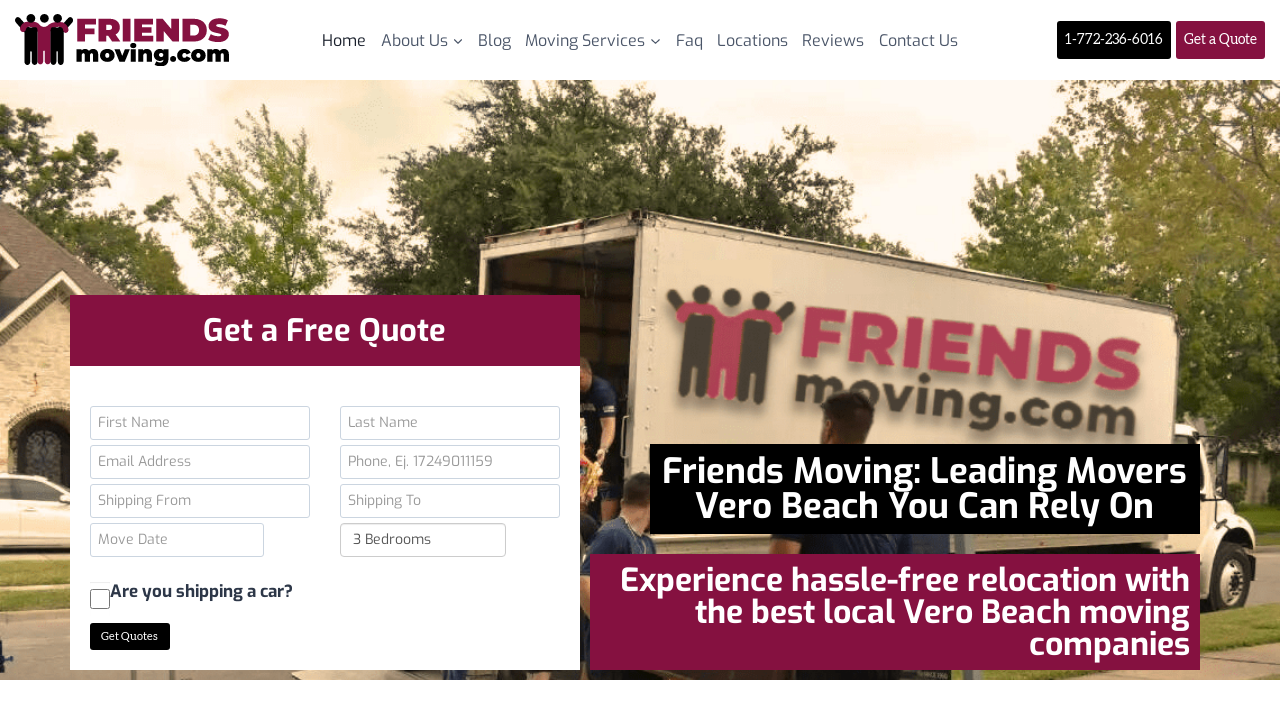

--- FILE ---
content_type: text/html; charset=UTF-8
request_url: https://4friendsmoving.com/
body_size: 99643
content:
<!doctype html>
<html lang="en-US" class="no-js" itemtype="https://schema.org/WebPage" itemscope>
<head><meta charset="UTF-8"><script>if(navigator.userAgent.match(/MSIE|Internet Explorer/i)||navigator.userAgent.match(/Trident\/7\..*?rv:11/i)){var href=document.location.href;if(!href.match(/[?&]nowprocket/)){if(href.indexOf("?")==-1){if(href.indexOf("#")==-1){document.location.href=href+"?nowprocket=1"}else{document.location.href=href.replace("#","?nowprocket=1#")}}else{if(href.indexOf("#")==-1){document.location.href=href+"&nowprocket=1"}else{document.location.href=href.replace("#","&nowprocket=1#")}}}}</script><script>(()=>{class RocketLazyLoadScripts{constructor(){this.v="2.0.4",this.userEvents=["keydown","keyup","mousedown","mouseup","mousemove","mouseover","mouseout","touchmove","touchstart","touchend","touchcancel","wheel","click","dblclick","input"],this.attributeEvents=["onblur","onclick","oncontextmenu","ondblclick","onfocus","onmousedown","onmouseenter","onmouseleave","onmousemove","onmouseout","onmouseover","onmouseup","onmousewheel","onscroll","onsubmit"]}async t(){this.i(),this.o(),/iP(ad|hone)/.test(navigator.userAgent)&&this.h(),this.u(),this.l(this),this.m(),this.k(this),this.p(this),this._(),await Promise.all([this.R(),this.L()]),this.lastBreath=Date.now(),this.S(this),this.P(),this.D(),this.O(),this.M(),await this.C(this.delayedScripts.normal),await this.C(this.delayedScripts.defer),await this.C(this.delayedScripts.async),await this.T(),await this.F(),await this.j(),await this.A(),window.dispatchEvent(new Event("rocket-allScriptsLoaded")),this.everythingLoaded=!0,this.lastTouchEnd&&await new Promise(t=>setTimeout(t,500-Date.now()+this.lastTouchEnd)),this.I(),this.H(),this.U(),this.W()}i(){this.CSPIssue=sessionStorage.getItem("rocketCSPIssue"),document.addEventListener("securitypolicyviolation",t=>{this.CSPIssue||"script-src-elem"!==t.violatedDirective||"data"!==t.blockedURI||(this.CSPIssue=!0,sessionStorage.setItem("rocketCSPIssue",!0))},{isRocket:!0})}o(){window.addEventListener("pageshow",t=>{this.persisted=t.persisted,this.realWindowLoadedFired=!0},{isRocket:!0}),window.addEventListener("pagehide",()=>{this.onFirstUserAction=null},{isRocket:!0})}h(){let t;function e(e){t=e}window.addEventListener("touchstart",e,{isRocket:!0}),window.addEventListener("touchend",function i(o){o.changedTouches[0]&&t.changedTouches[0]&&Math.abs(o.changedTouches[0].pageX-t.changedTouches[0].pageX)<10&&Math.abs(o.changedTouches[0].pageY-t.changedTouches[0].pageY)<10&&o.timeStamp-t.timeStamp<200&&(window.removeEventListener("touchstart",e,{isRocket:!0}),window.removeEventListener("touchend",i,{isRocket:!0}),"INPUT"===o.target.tagName&&"text"===o.target.type||(o.target.dispatchEvent(new TouchEvent("touchend",{target:o.target,bubbles:!0})),o.target.dispatchEvent(new MouseEvent("mouseover",{target:o.target,bubbles:!0})),o.target.dispatchEvent(new PointerEvent("click",{target:o.target,bubbles:!0,cancelable:!0,detail:1,clientX:o.changedTouches[0].clientX,clientY:o.changedTouches[0].clientY})),event.preventDefault()))},{isRocket:!0})}q(t){this.userActionTriggered||("mousemove"!==t.type||this.firstMousemoveIgnored?"keyup"===t.type||"mouseover"===t.type||"mouseout"===t.type||(this.userActionTriggered=!0,this.onFirstUserAction&&this.onFirstUserAction()):this.firstMousemoveIgnored=!0),"click"===t.type&&t.preventDefault(),t.stopPropagation(),t.stopImmediatePropagation(),"touchstart"===this.lastEvent&&"touchend"===t.type&&(this.lastTouchEnd=Date.now()),"click"===t.type&&(this.lastTouchEnd=0),this.lastEvent=t.type,t.composedPath&&t.composedPath()[0].getRootNode()instanceof ShadowRoot&&(t.rocketTarget=t.composedPath()[0]),this.savedUserEvents.push(t)}u(){this.savedUserEvents=[],this.userEventHandler=this.q.bind(this),this.userEvents.forEach(t=>window.addEventListener(t,this.userEventHandler,{passive:!1,isRocket:!0})),document.addEventListener("visibilitychange",this.userEventHandler,{isRocket:!0})}U(){this.userEvents.forEach(t=>window.removeEventListener(t,this.userEventHandler,{passive:!1,isRocket:!0})),document.removeEventListener("visibilitychange",this.userEventHandler,{isRocket:!0}),this.savedUserEvents.forEach(t=>{(t.rocketTarget||t.target).dispatchEvent(new window[t.constructor.name](t.type,t))})}m(){const t="return false",e=Array.from(this.attributeEvents,t=>"data-rocket-"+t),i="["+this.attributeEvents.join("],[")+"]",o="[data-rocket-"+this.attributeEvents.join("],[data-rocket-")+"]",s=(e,i,o)=>{o&&o!==t&&(e.setAttribute("data-rocket-"+i,o),e["rocket"+i]=new Function("event",o),e.setAttribute(i,t))};new MutationObserver(t=>{for(const n of t)"attributes"===n.type&&(n.attributeName.startsWith("data-rocket-")||this.everythingLoaded?n.attributeName.startsWith("data-rocket-")&&this.everythingLoaded&&this.N(n.target,n.attributeName.substring(12)):s(n.target,n.attributeName,n.target.getAttribute(n.attributeName))),"childList"===n.type&&n.addedNodes.forEach(t=>{if(t.nodeType===Node.ELEMENT_NODE)if(this.everythingLoaded)for(const i of[t,...t.querySelectorAll(o)])for(const t of i.getAttributeNames())e.includes(t)&&this.N(i,t.substring(12));else for(const e of[t,...t.querySelectorAll(i)])for(const t of e.getAttributeNames())this.attributeEvents.includes(t)&&s(e,t,e.getAttribute(t))})}).observe(document,{subtree:!0,childList:!0,attributeFilter:[...this.attributeEvents,...e]})}I(){this.attributeEvents.forEach(t=>{document.querySelectorAll("[data-rocket-"+t+"]").forEach(e=>{this.N(e,t)})})}N(t,e){const i=t.getAttribute("data-rocket-"+e);i&&(t.setAttribute(e,i),t.removeAttribute("data-rocket-"+e))}k(t){Object.defineProperty(HTMLElement.prototype,"onclick",{get(){return this.rocketonclick||null},set(e){this.rocketonclick=e,this.setAttribute(t.everythingLoaded?"onclick":"data-rocket-onclick","this.rocketonclick(event)")}})}S(t){function e(e,i){let o=e[i];e[i]=null,Object.defineProperty(e,i,{get:()=>o,set(s){t.everythingLoaded?o=s:e["rocket"+i]=o=s}})}e(document,"onreadystatechange"),e(window,"onload"),e(window,"onpageshow");try{Object.defineProperty(document,"readyState",{get:()=>t.rocketReadyState,set(e){t.rocketReadyState=e},configurable:!0}),document.readyState="loading"}catch(t){console.log("WPRocket DJE readyState conflict, bypassing")}}l(t){this.originalAddEventListener=EventTarget.prototype.addEventListener,this.originalRemoveEventListener=EventTarget.prototype.removeEventListener,this.savedEventListeners=[],EventTarget.prototype.addEventListener=function(e,i,o){o&&o.isRocket||!t.B(e,this)&&!t.userEvents.includes(e)||t.B(e,this)&&!t.userActionTriggered||e.startsWith("rocket-")||t.everythingLoaded?t.originalAddEventListener.call(this,e,i,o):(t.savedEventListeners.push({target:this,remove:!1,type:e,func:i,options:o}),"mouseenter"!==e&&"mouseleave"!==e||t.originalAddEventListener.call(this,e,t.savedUserEvents.push,o))},EventTarget.prototype.removeEventListener=function(e,i,o){o&&o.isRocket||!t.B(e,this)&&!t.userEvents.includes(e)||t.B(e,this)&&!t.userActionTriggered||e.startsWith("rocket-")||t.everythingLoaded?t.originalRemoveEventListener.call(this,e,i,o):t.savedEventListeners.push({target:this,remove:!0,type:e,func:i,options:o})}}J(t,e){this.savedEventListeners=this.savedEventListeners.filter(i=>{let o=i.type,s=i.target||window;return e!==o||t!==s||(this.B(o,s)&&(i.type="rocket-"+o),this.$(i),!1)})}H(){EventTarget.prototype.addEventListener=this.originalAddEventListener,EventTarget.prototype.removeEventListener=this.originalRemoveEventListener,this.savedEventListeners.forEach(t=>this.$(t))}$(t){t.remove?this.originalRemoveEventListener.call(t.target,t.type,t.func,t.options):this.originalAddEventListener.call(t.target,t.type,t.func,t.options)}p(t){let e;function i(e){return t.everythingLoaded?e:e.split(" ").map(t=>"load"===t||t.startsWith("load.")?"rocket-jquery-load":t).join(" ")}function o(o){function s(e){const s=o.fn[e];o.fn[e]=o.fn.init.prototype[e]=function(){return this[0]===window&&t.userActionTriggered&&("string"==typeof arguments[0]||arguments[0]instanceof String?arguments[0]=i(arguments[0]):"object"==typeof arguments[0]&&Object.keys(arguments[0]).forEach(t=>{const e=arguments[0][t];delete arguments[0][t],arguments[0][i(t)]=e})),s.apply(this,arguments),this}}if(o&&o.fn&&!t.allJQueries.includes(o)){const e={DOMContentLoaded:[],"rocket-DOMContentLoaded":[]};for(const t in e)document.addEventListener(t,()=>{e[t].forEach(t=>t())},{isRocket:!0});o.fn.ready=o.fn.init.prototype.ready=function(i){function s(){parseInt(o.fn.jquery)>2?setTimeout(()=>i.bind(document)(o)):i.bind(document)(o)}return"function"==typeof i&&(t.realDomReadyFired?!t.userActionTriggered||t.fauxDomReadyFired?s():e["rocket-DOMContentLoaded"].push(s):e.DOMContentLoaded.push(s)),o([])},s("on"),s("one"),s("off"),t.allJQueries.push(o)}e=o}t.allJQueries=[],o(window.jQuery),Object.defineProperty(window,"jQuery",{get:()=>e,set(t){o(t)}})}P(){const t=new Map;document.write=document.writeln=function(e){const i=document.currentScript,o=document.createRange(),s=i.parentElement;let n=t.get(i);void 0===n&&(n=i.nextSibling,t.set(i,n));const c=document.createDocumentFragment();o.setStart(c,0),c.appendChild(o.createContextualFragment(e)),s.insertBefore(c,n)}}async R(){return new Promise(t=>{this.userActionTriggered?t():this.onFirstUserAction=t})}async L(){return new Promise(t=>{document.addEventListener("DOMContentLoaded",()=>{this.realDomReadyFired=!0,t()},{isRocket:!0})})}async j(){return this.realWindowLoadedFired?Promise.resolve():new Promise(t=>{window.addEventListener("load",t,{isRocket:!0})})}M(){this.pendingScripts=[];this.scriptsMutationObserver=new MutationObserver(t=>{for(const e of t)e.addedNodes.forEach(t=>{"SCRIPT"!==t.tagName||t.noModule||t.isWPRocket||this.pendingScripts.push({script:t,promise:new Promise(e=>{const i=()=>{const i=this.pendingScripts.findIndex(e=>e.script===t);i>=0&&this.pendingScripts.splice(i,1),e()};t.addEventListener("load",i,{isRocket:!0}),t.addEventListener("error",i,{isRocket:!0}),setTimeout(i,1e3)})})})}),this.scriptsMutationObserver.observe(document,{childList:!0,subtree:!0})}async F(){await this.X(),this.pendingScripts.length?(await this.pendingScripts[0].promise,await this.F()):this.scriptsMutationObserver.disconnect()}D(){this.delayedScripts={normal:[],async:[],defer:[]},document.querySelectorAll("script[type$=rocketlazyloadscript]").forEach(t=>{t.hasAttribute("data-rocket-src")?t.hasAttribute("async")&&!1!==t.async?this.delayedScripts.async.push(t):t.hasAttribute("defer")&&!1!==t.defer||"module"===t.getAttribute("data-rocket-type")?this.delayedScripts.defer.push(t):this.delayedScripts.normal.push(t):this.delayedScripts.normal.push(t)})}async _(){await this.L();let t=[];document.querySelectorAll("script[type$=rocketlazyloadscript][data-rocket-src]").forEach(e=>{let i=e.getAttribute("data-rocket-src");if(i&&!i.startsWith("data:")){i.startsWith("//")&&(i=location.protocol+i);try{const o=new URL(i).origin;o!==location.origin&&t.push({src:o,crossOrigin:e.crossOrigin||"module"===e.getAttribute("data-rocket-type")})}catch(t){}}}),t=[...new Map(t.map(t=>[JSON.stringify(t),t])).values()],this.Y(t,"preconnect")}async G(t){if(await this.K(),!0!==t.noModule||!("noModule"in HTMLScriptElement.prototype))return new Promise(e=>{let i;function o(){(i||t).setAttribute("data-rocket-status","executed"),e()}try{if(navigator.userAgent.includes("Firefox/")||""===navigator.vendor||this.CSPIssue)i=document.createElement("script"),[...t.attributes].forEach(t=>{let e=t.nodeName;"type"!==e&&("data-rocket-type"===e&&(e="type"),"data-rocket-src"===e&&(e="src"),i.setAttribute(e,t.nodeValue))}),t.text&&(i.text=t.text),t.nonce&&(i.nonce=t.nonce),i.hasAttribute("src")?(i.addEventListener("load",o,{isRocket:!0}),i.addEventListener("error",()=>{i.setAttribute("data-rocket-status","failed-network"),e()},{isRocket:!0}),setTimeout(()=>{i.isConnected||e()},1)):(i.text=t.text,o()),i.isWPRocket=!0,t.parentNode.replaceChild(i,t);else{const i=t.getAttribute("data-rocket-type"),s=t.getAttribute("data-rocket-src");i?(t.type=i,t.removeAttribute("data-rocket-type")):t.removeAttribute("type"),t.addEventListener("load",o,{isRocket:!0}),t.addEventListener("error",i=>{this.CSPIssue&&i.target.src.startsWith("data:")?(console.log("WPRocket: CSP fallback activated"),t.removeAttribute("src"),this.G(t).then(e)):(t.setAttribute("data-rocket-status","failed-network"),e())},{isRocket:!0}),s?(t.fetchPriority="high",t.removeAttribute("data-rocket-src"),t.src=s):t.src="data:text/javascript;base64,"+window.btoa(unescape(encodeURIComponent(t.text)))}}catch(i){t.setAttribute("data-rocket-status","failed-transform"),e()}});t.setAttribute("data-rocket-status","skipped")}async C(t){const e=t.shift();return e?(e.isConnected&&await this.G(e),this.C(t)):Promise.resolve()}O(){this.Y([...this.delayedScripts.normal,...this.delayedScripts.defer,...this.delayedScripts.async],"preload")}Y(t,e){this.trash=this.trash||[];let i=!0;var o=document.createDocumentFragment();t.forEach(t=>{const s=t.getAttribute&&t.getAttribute("data-rocket-src")||t.src;if(s&&!s.startsWith("data:")){const n=document.createElement("link");n.href=s,n.rel=e,"preconnect"!==e&&(n.as="script",n.fetchPriority=i?"high":"low"),t.getAttribute&&"module"===t.getAttribute("data-rocket-type")&&(n.crossOrigin=!0),t.crossOrigin&&(n.crossOrigin=t.crossOrigin),t.integrity&&(n.integrity=t.integrity),t.nonce&&(n.nonce=t.nonce),o.appendChild(n),this.trash.push(n),i=!1}}),document.head.appendChild(o)}W(){this.trash.forEach(t=>t.remove())}async T(){try{document.readyState="interactive"}catch(t){}this.fauxDomReadyFired=!0;try{await this.K(),this.J(document,"readystatechange"),document.dispatchEvent(new Event("rocket-readystatechange")),await this.K(),document.rocketonreadystatechange&&document.rocketonreadystatechange(),await this.K(),this.J(document,"DOMContentLoaded"),document.dispatchEvent(new Event("rocket-DOMContentLoaded")),await this.K(),this.J(window,"DOMContentLoaded"),window.dispatchEvent(new Event("rocket-DOMContentLoaded"))}catch(t){console.error(t)}}async A(){try{document.readyState="complete"}catch(t){}try{await this.K(),this.J(document,"readystatechange"),document.dispatchEvent(new Event("rocket-readystatechange")),await this.K(),document.rocketonreadystatechange&&document.rocketonreadystatechange(),await this.K(),this.J(window,"load"),window.dispatchEvent(new Event("rocket-load")),await this.K(),window.rocketonload&&window.rocketonload(),await this.K(),this.allJQueries.forEach(t=>t(window).trigger("rocket-jquery-load")),await this.K(),this.J(window,"pageshow");const t=new Event("rocket-pageshow");t.persisted=this.persisted,window.dispatchEvent(t),await this.K(),window.rocketonpageshow&&window.rocketonpageshow({persisted:this.persisted})}catch(t){console.error(t)}}async K(){Date.now()-this.lastBreath>45&&(await this.X(),this.lastBreath=Date.now())}async X(){return document.hidden?new Promise(t=>setTimeout(t)):new Promise(t=>requestAnimationFrame(t))}B(t,e){return e===document&&"readystatechange"===t||(e===document&&"DOMContentLoaded"===t||(e===window&&"DOMContentLoaded"===t||(e===window&&"load"===t||e===window&&"pageshow"===t)))}static run(){(new RocketLazyLoadScripts).t()}}RocketLazyLoadScripts.run()})();</script>
	<meta name="underestimate-verify-ownership" content="572e491d-5e9c-40e7-a255-e337185180ae">


	
	<meta name="viewport" content="width=device-width, initial-scale=1, minimum-scale=1">
	<meta name='robots' content='index, follow, max-image-preview:large, max-snippet:-1, max-video-preview:-1' />

	<!-- This site is optimized with the Yoast SEO plugin v26.8 - https://yoast.com/product/yoast-seo-wordpress/ -->
	<title>Trusted Movers in Vero Beach | Friends Moving – Local &amp; Long Distance</title>
<link data-rocket-prefetch href="https://fonts.googleapis.com" rel="dns-prefetch">
<link data-rocket-preload as="style" href="https://fonts.googleapis.com/css2?family=Roboto&#038;display=swap" rel="preload">
<link href="https://fonts.googleapis.com/css2?family=Roboto&#038;display=swap" media="print" onload="this.media=&#039;all&#039;" rel="stylesheet">
<noscript><link rel="stylesheet" href="https://fonts.googleapis.com/css2?family=Roboto&#038;display=swap"></noscript>
<link crossorigin data-rocket-preload as="font" href="https://4friendsmoving.com/wp-content/plugins/exclusive-addons-for-elementor/assets/fonts/remix-icon/remixicon.woff2?t=1590207869815" rel="preload">
<link crossorigin data-rocket-preload as="font" href="https://4friendsmoving.com/wp-content/plugins/exclusive-addons-for-elementor/assets/fonts/teeny-icon/teenyicon.ttf?gcutnh" rel="preload">
<link crossorigin data-rocket-preload as="font" href="https://4friendsmoving.com/wp-content/plugins/exclusive-addons-for-elementor/assets/fonts/feather-icon/feather.woff?t=1525787366991" rel="preload">
<link crossorigin data-rocket-preload as="font" href="https://4friendsmoving.com/wp-content/fonts/aleo/c4mv1nF8G8_swA3J0Q.woff2" rel="preload">
<link crossorigin data-rocket-preload as="font" href="https://4friendsmoving.com/wp-content/fonts/exo/4UaZrEtFpBI4f1ZSIK9d4LjJ4lM3OwRmOw.woff2" rel="preload">
<link crossorigin data-rocket-preload as="font" href="https://4friendsmoving.com/wp-content/fonts/exo/4UaZrEtFpBI4f1ZSIK9d4LjJ4rQwOwRmOw.woff2" rel="preload">
<style id="wpr-usedcss">.pac-container{background-color:#fff;position:absolute!important;z-index:1000;border-radius:2px;border-top:1px solid #d9d9d9;font-family:Arial,sans-serif;-webkit-box-shadow:0 2px 6px rgba(0,0,0,.3);box-shadow:0 2px 6px rgba(0,0,0,.3);-webkit-box-sizing:border-box;box-sizing:border-box;overflow:hidden}.pac-logo:after{content:"";padding:1px 1px 1px 0;height:18px;-webkit-box-sizing:border-box;box-sizing:border-box;text-align:right;display:block;background-image:url(https://maps.gstatic.com/mapfiles/api-3/images/powered-by-google-on-white3.png);background-position:right;background-repeat:no-repeat;-webkit-background-size:120px 14px;background-size:120px 14px}.hdpi.pac-logo:after{background-image:url(https://maps.gstatic.com/mapfiles/api-3/images/powered-by-google-on-white3_hdpi.png)}.pac-item{cursor:default;padding:0 4px;text-overflow:ellipsis;overflow:hidden;white-space:nowrap;line-height:30px;text-align:left;border-top:1px solid #e6e6e6;font-size:11px;color:#515151}.pac-item:hover{background-color:#fafafa}.pac-item-selected,.pac-item-selected:hover{background-color:#ebf2fe}.pac-matched{font-weight:700}.pac-item-query{font-size:13px;padding-right:3px;color:#000}.pac-icon{width:15px;height:20px;margin-right:7px;margin-top:6px;display:inline-block;vertical-align:top;background-image:url(https://maps.gstatic.com/mapfiles/api-3/images/autocomplete-icons.png);-webkit-background-size:34px 34px;background-size:34px}.hdpi .pac-icon{background-image:url(https://maps.gstatic.com/mapfiles/api-3/images/autocomplete-icons_hdpi.png)}.pac-icon-search{background-position:-1px -1px}.pac-item-selected .pac-icon-search{background-position:-18px -1px}.pac-icon-marker{background-position:-1px -161px}.pac-item-selected .pac-icon-marker{background-position:-18px -161px}.pac-placeholder{color:gray}img:is([sizes=auto i],[sizes^="auto," i]){contain-intrinsic-size:3000px 1500px}.ui-helper-hidden-accessible{border:0;clip:rect(0 0 0 0);height:1px;margin:-1px;overflow:hidden;padding:0;position:absolute;width:1px}.ui-helper-reset{margin:0;padding:0;border:0;outline:0;line-height:1.3;text-decoration:none;font-size:100%;list-style:none}.ui-helper-clearfix:after,.ui-helper-clearfix:before{content:"";display:table;border-collapse:collapse}.ui-helper-clearfix:after{clear:both}.ui-front{z-index:100}.ui-state-disabled{cursor:default!important;pointer-events:none}.ui-icon{display:inline-block;vertical-align:middle;margin-top:-.25em;position:relative;text-indent:-99999px;overflow:hidden;background-repeat:no-repeat}.ui-widget-icon-block{left:50%;margin-left:-8px;display:block}.ui-widget-overlay{position:fixed;top:0;left:0;width:100%;height:100%}.ui-accordion .ui-accordion-header{display:block;cursor:pointer;position:relative;margin:2px 0 0;padding:.5em .5em .5em .7em;font-size:100%}.ui-accordion .ui-accordion-content{padding:1em 2.2em;border-top:0;overflow:auto}.ui-autocomplete{position:absolute;top:0;left:0;cursor:default}.ui-menu{list-style:none;padding:0;margin:0;display:block;outline:0}.ui-menu .ui-menu{position:absolute}.ui-menu .ui-menu-item{margin:0;cursor:pointer;list-style-image:url("[data-uri]")}.ui-menu .ui-menu-item-wrapper{position:relative;padding:3px 1em 3px .4em}.ui-menu .ui-menu-divider{margin:5px 0;height:0;font-size:0;line-height:0;border-width:1px 0 0}.ui-menu .ui-state-active,.ui-menu .ui-state-focus{margin:-1px}.ui-menu-icons{position:relative}.ui-menu-icons .ui-menu-item-wrapper{padding-left:2em}.ui-menu .ui-icon{position:absolute;top:0;bottom:0;left:.2em;margin:auto 0}.ui-menu .ui-menu-icon{left:auto;right:0}.ui-button{padding:.4em 1em;display:inline-block;position:relative;line-height:normal;margin-right:.1em;cursor:pointer;vertical-align:middle;text-align:center;-webkit-user-select:none;-moz-user-select:none;-ms-user-select:none;user-select:none;overflow:visible}.ui-button,.ui-button:active,.ui-button:hover,.ui-button:link,.ui-button:visited{text-decoration:none}.ui-button-icon-only{width:2em;box-sizing:border-box;text-indent:-9999px;white-space:nowrap}input.ui-button.ui-button-icon-only{text-indent:0}.ui-button-icon-only .ui-icon{position:absolute;top:50%;left:50%;margin-top:-8px;margin-left:-8px}button.ui-button::-moz-focus-inner,input.ui-button::-moz-focus-inner{border:0;padding:0}.ui-controlgroup{vertical-align:middle;display:inline-block}.ui-controlgroup>.ui-controlgroup-item{float:left;margin-left:0;margin-right:0}.ui-controlgroup>.ui-controlgroup-item.ui-visual-focus,.ui-controlgroup>.ui-controlgroup-item:focus{z-index:9999}.ui-controlgroup .ui-controlgroup-label{padding:.4em 1em}.ui-controlgroup .ui-controlgroup-label span{font-size:80%}.ui-checkboxradio-label .ui-icon-background{box-shadow:inset 1px 1px 1px #ccc;border-radius:.12em;border:none}.ui-checkboxradio-radio-label .ui-icon-background{width:16px;height:16px;border-radius:1em;overflow:visible;border:none}.ui-checkboxradio-radio-label.ui-checkboxradio-checked .ui-icon,.ui-checkboxradio-radio-label.ui-checkboxradio-checked:hover .ui-icon{background-image:none;width:8px;height:8px;border-width:4px;border-style:solid}.ui-datepicker{width:17em;padding:.2em .2em 0;display:none}.ui-datepicker .ui-datepicker-next,.ui-datepicker .ui-datepicker-prev{position:absolute;top:2px;width:1.8em;height:1.8em}.ui-datepicker .ui-datepicker-next-hover,.ui-datepicker .ui-datepicker-prev-hover{top:1px}.ui-datepicker .ui-datepicker-prev{left:2px}.ui-datepicker .ui-datepicker-next{right:2px}.ui-datepicker .ui-datepicker-prev-hover{left:1px}.ui-datepicker .ui-datepicker-next-hover{right:1px}.ui-datepicker .ui-datepicker-next span,.ui-datepicker .ui-datepicker-prev span{display:block;position:absolute;left:50%;margin-left:-8px;top:50%;margin-top:-8px}.ui-datepicker .ui-datepicker-title{margin:0 2.3em;line-height:1.8em;text-align:center}.ui-datepicker .ui-datepicker-title select{font-size:1em;margin:1px 0}.ui-datepicker select.ui-datepicker-month,.ui-datepicker select.ui-datepicker-year{width:45%}.ui-datepicker table{width:100%;font-size:.9em;border-collapse:collapse;margin:0 0 .4em}.ui-datepicker th{padding:.7em .3em;text-align:center;font-weight:700;border:0}.ui-datepicker td{border:0;padding:1px}.ui-datepicker td a,.ui-datepicker td span{display:block;padding:.2em;text-align:right;text-decoration:none}.ui-datepicker .ui-datepicker-buttonpane{background-image:none;margin:.7em 0 0;padding:0 .2em;border-left:0;border-right:0;border-bottom:0}.ui-datepicker .ui-datepicker-buttonpane button{float:right;margin:.5em .2em .4em;cursor:pointer;padding:.2em .6em .3em;width:auto;overflow:visible}.ui-datepicker.ui-datepicker-multi{width:auto}.ui-datepicker-multi .ui-datepicker-buttonpane{clear:left}.ui-datepicker-row-break{clear:both;width:100%;font-size:0}.ui-datepicker-rtl{direction:rtl}.ui-datepicker-rtl .ui-datepicker-prev{right:2px;left:auto}.ui-datepicker-rtl .ui-datepicker-next{left:2px;right:auto}.ui-datepicker-rtl .ui-datepicker-prev:hover{right:1px;left:auto}.ui-datepicker-rtl .ui-datepicker-next:hover{left:1px;right:auto}.ui-datepicker-rtl .ui-datepicker-buttonpane{clear:right}.ui-datepicker-rtl .ui-datepicker-buttonpane button{float:left}.ui-datepicker .ui-icon{display:block;text-indent:-99999px;overflow:hidden;background-repeat:no-repeat;left:.5em;top:.3em}.ui-dialog{position:absolute;top:0;left:0;padding:.2em;outline:0}.ui-dialog .ui-dialog-titlebar{padding:.4em 1em;position:relative}.ui-dialog .ui-dialog-title{float:left;margin:.1em 0;white-space:nowrap;width:90%;overflow:hidden;text-overflow:ellipsis}.ui-dialog .ui-dialog-titlebar-close{position:absolute;right:.3em;top:50%;width:20px;margin:-10px 0 0;padding:1px;height:20px}.ui-dialog .ui-dialog-content{position:relative;border:0;padding:.5em 1em;background:0 0;overflow:auto}.ui-dialog .ui-dialog-buttonpane{text-align:left;border-width:1px 0 0;background-image:none;margin-top:.5em;padding:.3em 1em .5em .4em}.ui-dialog .ui-dialog-buttonpane .ui-dialog-buttonset{float:right}.ui-dialog .ui-dialog-buttonpane button{margin:.5em .4em .5em 0;cursor:pointer}.ui-dialog .ui-resizable-n{height:2px;top:0}.ui-dialog .ui-resizable-e{width:2px;right:0}.ui-dialog .ui-resizable-s{height:2px;bottom:0}.ui-dialog .ui-resizable-w{width:2px;left:0}.ui-dialog .ui-resizable-ne,.ui-dialog .ui-resizable-nw,.ui-dialog .ui-resizable-se,.ui-dialog .ui-resizable-sw{width:7px;height:7px}.ui-dialog .ui-resizable-se{right:0;bottom:0}.ui-dialog .ui-resizable-sw{left:0;bottom:0}.ui-dialog .ui-resizable-ne{right:0;top:0}.ui-dialog .ui-resizable-nw{left:0;top:0}.ui-draggable .ui-dialog-titlebar{cursor:move}.ui-draggable-handle{-ms-touch-action:none;touch-action:none}.ui-resizable{position:relative}.ui-resizable-handle{position:absolute;font-size:.1px;display:block;-ms-touch-action:none;touch-action:none}.ui-resizable-autohide .ui-resizable-handle{display:none}.ui-resizable-n{cursor:n-resize;height:7px;width:100%;top:-5px;left:0}.ui-resizable-s{cursor:s-resize;height:7px;width:100%;bottom:-5px;left:0}.ui-resizable-e{cursor:e-resize;width:7px;right:-5px;top:0;height:100%}.ui-resizable-w{cursor:w-resize;width:7px;left:-5px;top:0;height:100%}.ui-resizable-se{cursor:se-resize;width:12px;height:12px;right:1px;bottom:1px}.ui-resizable-sw{cursor:sw-resize;width:9px;height:9px;left:-5px;bottom:-5px}.ui-resizable-nw{cursor:nw-resize;width:9px;height:9px;left:-5px;top:-5px}.ui-resizable-ne{cursor:ne-resize;width:9px;height:9px;right:-5px;top:-5px}.ui-progressbar{height:2em;text-align:left;overflow:hidden}.ui-progressbar .ui-progressbar-value{margin:-1px;height:100%}.ui-progressbar .ui-progressbar-overlay{background:url("[data-uri]");height:100%;opacity:.25}.ui-progressbar-indeterminate .ui-progressbar-value{background-image:none}.ui-selectable{-ms-touch-action:none;touch-action:none}.ui-selectable-helper{position:absolute;z-index:100;border:1px dotted #000}.ui-selectmenu-menu{padding:0;margin:0;position:absolute;top:0;left:0;display:none}.ui-selectmenu-menu .ui-menu{overflow:auto;overflow-x:hidden;padding-bottom:1px}.ui-selectmenu-menu .ui-menu .ui-selectmenu-optgroup{font-size:1em;font-weight:700;line-height:1.5;padding:2px .4em;margin:.5em 0 0;height:auto;border:0}.ui-selectmenu-open{display:block}.ui-selectmenu-text{display:block;margin-right:20px;overflow:hidden;text-overflow:ellipsis}.ui-selectmenu-button.ui-button{text-align:left;white-space:nowrap;width:14em}.ui-selectmenu-icon.ui-icon{float:right;margin-top:0}.ui-slider{position:relative;text-align:left}.ui-slider .ui-slider-handle{position:absolute;z-index:2;width:1.2em;height:1.2em;cursor:default;-ms-touch-action:none;touch-action:none}.ui-slider .ui-slider-range{position:absolute;z-index:1;font-size:.7em;display:block;border:0;background-position:0 0}.ui-slider.ui-state-disabled .ui-slider-handle,.ui-slider.ui-state-disabled .ui-slider-range{filter:inherit}.ui-slider-horizontal{height:.8em}.ui-slider-horizontal .ui-slider-handle{top:-.3em;margin-left:-.6em}.ui-slider-horizontal .ui-slider-range{top:0;height:100%}.ui-slider-horizontal .ui-slider-range-min{left:0}.ui-slider-horizontal .ui-slider-range-max{right:0}.ui-slider-vertical{width:.8em;height:100px}.ui-slider-vertical .ui-slider-handle{left:-.3em;margin-left:0;margin-bottom:-.6em}.ui-slider-vertical .ui-slider-range{left:0;width:100%}.ui-slider-vertical .ui-slider-range-min{bottom:0}.ui-slider-vertical .ui-slider-range-max{top:0}.ui-sortable-handle{-ms-touch-action:none;touch-action:none}.ui-spinner{position:relative;display:inline-block;overflow:hidden;padding:0;vertical-align:middle}.ui-spinner-input{border:none;background:0 0;color:inherit;padding:.222em 0;margin:.2em 0;vertical-align:middle;margin-left:.4em;margin-right:2em}.ui-spinner-button{width:1.6em;height:50%;font-size:.5em;padding:0;margin:0;text-align:center;position:absolute;cursor:default;display:block;overflow:hidden;right:0}.ui-spinner a.ui-spinner-button{border-top-style:none;border-bottom-style:none;border-right-style:none}.ui-spinner-up{top:0}.ui-spinner-down{bottom:0}.ui-tabs{position:relative;padding:.2em}.ui-tabs .ui-tabs-nav{margin:0;padding:.2em .2em 0}.ui-tabs .ui-tabs-nav li{list-style:none;float:left;position:relative;top:0;margin:1px .2em 0 0;border-bottom-width:0;padding:0;white-space:nowrap}.ui-tabs .ui-tabs-nav .ui-tabs-anchor{float:left;padding:.5em 1em;text-decoration:none}.ui-tabs .ui-tabs-nav li.ui-tabs-active{margin-bottom:-1px;padding-bottom:1px}.ui-tabs .ui-tabs-nav li.ui-state-disabled .ui-tabs-anchor,.ui-tabs .ui-tabs-nav li.ui-tabs-active .ui-tabs-anchor,.ui-tabs .ui-tabs-nav li.ui-tabs-loading .ui-tabs-anchor{cursor:text}.ui-tabs-collapsible .ui-tabs-nav li.ui-tabs-active .ui-tabs-anchor{cursor:pointer}.ui-tabs .ui-tabs-panel{display:block;border-width:0;padding:1em 1.4em;background:0 0}.ui-tooltip{padding:8px;position:absolute;z-index:9999;max-width:300px}body .ui-tooltip{border-width:2px}.ui-widget{font-family:Arial,Helvetica,sans-serif;font-size:1em}.ui-widget .ui-widget{font-size:1em}.ui-widget button,.ui-widget input,.ui-widget select,.ui-widget textarea{font-family:Arial,Helvetica,sans-serif;font-size:1em}.ui-widget.ui-widget-content{border:1px solid #c5c5c5}.ui-widget-content{border:1px solid #ddd;background:#fff;color:#333}.ui-widget-content a{color:#333}.ui-widget-header{border:1px solid #ddd;background:#e9e9e9;color:#333;font-weight:700}.ui-widget-header a{color:#333}.ui-button,.ui-state-default,.ui-widget-content .ui-state-default,.ui-widget-header .ui-state-default,html .ui-button.ui-state-disabled:active,html .ui-button.ui-state-disabled:hover{border:1px solid #c5c5c5;background:#f6f6f6;font-weight:400;color:#454545}.ui-button,.ui-state-default a,.ui-state-default a:link,.ui-state-default a:visited,a.ui-button,a:link.ui-button,a:visited.ui-button{color:#454545;text-decoration:none}.ui-button:focus,.ui-button:hover,.ui-state-focus,.ui-state-hover,.ui-widget-content .ui-state-focus,.ui-widget-content .ui-state-hover,.ui-widget-header .ui-state-focus,.ui-widget-header .ui-state-hover{border:1px solid #ccc;background:#ededed;font-weight:400;color:#2b2b2b}.ui-state-focus a,.ui-state-focus a:hover,.ui-state-focus a:link,.ui-state-focus a:visited,.ui-state-hover a,.ui-state-hover a:hover,.ui-state-hover a:link,.ui-state-hover a:visited,a.ui-button:focus,a.ui-button:hover{color:#2b2b2b;text-decoration:none}.ui-visual-focus{box-shadow:0 0 3px 1px #5e9ed6}.ui-button.ui-state-active:hover,.ui-button:active,.ui-state-active,.ui-widget-content .ui-state-active,.ui-widget-header .ui-state-active,a.ui-button:active{border:1px solid #003eff;background:#007fff;font-weight:400;color:#fff}.ui-icon-background,.ui-state-active .ui-icon-background{border:#003eff;background-color:#fff}.ui-state-active a,.ui-state-active a:link,.ui-state-active a:visited{color:#fff;text-decoration:none}.ui-state-highlight,.ui-widget-content .ui-state-highlight,.ui-widget-header .ui-state-highlight{border:1px solid #dad55e;background:#fffa90;color:#777620}.ui-state-checked{border:1px solid #dad55e;background:#fffa90}.ui-state-highlight a,.ui-widget-content .ui-state-highlight a,.ui-widget-header .ui-state-highlight a{color:#777620}.ui-priority-primary,.ui-widget-content .ui-priority-primary,.ui-widget-header .ui-priority-primary{font-weight:700}.ui-priority-secondary,.ui-widget-content .ui-priority-secondary,.ui-widget-header .ui-priority-secondary{opacity:.7;filter:Alpha(Opacity=70);font-weight:400}.ui-state-disabled,.ui-widget-content .ui-state-disabled,.ui-widget-header .ui-state-disabled{opacity:.35;filter:Alpha(Opacity=35);background-image:none}.ui-state-disabled .ui-icon{filter:Alpha(Opacity=35)}.ui-icon{width:16px;height:16px}.ui-icon,.ui-widget-content .ui-icon{background-image:url("https://code.jquery.com/ui/1.12.1/themes/base/images/ui-icons_444444_256x240.png")}.ui-widget-header .ui-icon{background-image:url("https://code.jquery.com/ui/1.12.1/themes/base/images/ui-icons_444444_256x240.png")}.ui-button:focus .ui-icon,.ui-button:hover .ui-icon,.ui-state-focus .ui-icon,.ui-state-hover .ui-icon{background-image:url("https://code.jquery.com/ui/1.12.1/themes/base/images/ui-icons_555555_256x240.png")}.ui-button:active .ui-icon,.ui-state-active .ui-icon{background-image:url("https://code.jquery.com/ui/1.12.1/themes/base/images/ui-icons_ffffff_256x240.png")}.ui-button .ui-state-highlight.ui-icon,.ui-state-highlight .ui-icon{background-image:url("https://code.jquery.com/ui/1.12.1/themes/base/images/ui-icons_777620_256x240.png")}.ui-button .ui-icon{background-image:url("https://code.jquery.com/ui/1.12.1/themes/base/images/ui-icons_777777_256x240.png")}.ui-icon-blank{background-position:16px 16px}.ui-icon-caret-1-e{background-position:-32px 0}.ui-icon-triangle-1-n{background-position:0 -16px}.ui-icon-triangle-1-e{background-position:-32px -16px}.ui-icon-triangle-1-s{background-position:-65px -16px}.ui-icon-closethick{background-position:-96px -128px}.ui-icon-check{background-position:-64px -144px}.ui-icon-gripsmall-diagonal-se{background-position:-64px -224px}.ui-corner-all,.ui-corner-left,.ui-corner-top{border-top-left-radius:3px}.ui-corner-all,.ui-corner-right,.ui-corner-top,.ui-corner-tr{border-top-right-radius:3px}.ui-corner-all,.ui-corner-bottom,.ui-corner-left{border-bottom-left-radius:3px}.ui-corner-all,.ui-corner-bottom,.ui-corner-br,.ui-corner-right{border-bottom-right-radius:3px}.ui-widget-overlay{background:#aaa;opacity:.3;filter:Alpha(Opacity=30)}.ui-widget-shadow{-webkit-box-shadow:0 0 5px #666;box-shadow:0 0 5px #666}html{font-family:sans-serif;-ms-text-size-adjust:100%;-webkit-text-size-adjust:100%}details,figcaption,figure,footer,header,main,menu,nav,section,summary{display:block}canvas,progress,video{display:inline-block;vertical-align:baseline}[hidden],template{display:none}img{border:0}svg:not(:root){overflow:hidden}figure{margin:1em 40px}hr{-webkit-box-sizing:content-box;-moz-box-sizing:content-box;box-sizing:content-box;height:0}button,input,optgroup,select,textarea{color:inherit;font:inherit;margin:0}button{overflow:visible}button,html input[type=button],input[type=submit]{-webkit-appearance:button;cursor:pointer}button[disabled],html input[disabled]{cursor:default}button::-moz-focus-inner,input::-moz-focus-inner{border:0;padding:0}input{line-height:normal}input[type=checkbox],input[type=radio]{-webkit-box-sizing:border-box;-moz-box-sizing:border-box;box-sizing:border-box;padding:0}input[type=number]::-webkit-inner-spin-button,input[type=number]::-webkit-outer-spin-button{height:auto}input[type=search]{-webkit-appearance:textfield;-webkit-box-sizing:content-box;-moz-box-sizing:content-box;box-sizing:content-box}input[type=search]::-webkit-search-cancel-button,input[type=search]::-webkit-search-decoration{-webkit-appearance:none}fieldset{border:1px solid silver;margin:0 2px;padding:.35em .625em .75em}legend{border:0;padding:0}optgroup{font-weight:700}table{border-collapse:collapse;border-spacing:0}td,th{padding:0}*{-webkit-box-sizing:border-box;-moz-box-sizing:border-box;box-sizing:border-box}:after,:before{-webkit-box-sizing:border-box;-moz-box-sizing:border-box;box-sizing:border-box}html{font-size:10px;-webkit-tap-highlight-color:transparent}body{font-family:"Helvetica Neue",Helvetica,Arial,sans-serif;font-size:14px;line-height:1.42857143;color:#333;background-color:#fff}button,input,select,textarea{font-family:inherit;font-size:inherit;line-height:inherit}a{color:#337ab7;text-decoration:none}a:focus,a:hover{color:#23527c;text-decoration:underline}a:focus{outline:-webkit-focus-ring-color auto 5px;outline-offset:-2px}figure{margin:0}img{vertical-align:middle}hr{margin-top:20px;margin-bottom:20px;border:0;border-top:1px solid #eee}.sr-only{position:absolute;width:1px;height:1px;padding:0;margin:-1px;overflow:hidden;clip:rect(0,0,0,0);border:0}[role=button]{cursor:pointer}.container{padding-right:15px;padding-left:15px;margin-right:auto;margin-left:auto}@media (min-width:768px){.container{width:750px}}@media (min-width:992px){.container{width:970px}}@media (min-width:1200px){.container{width:1170px}}.row{margin-right:-15px;margin-left:-15px}.col-lg-12,.col-lg-4,.col-lg-6,.col-md-12,.col-md-6,.col-sm-12,.col-sm-6{position:relative;min-height:1px;padding-right:15px;padding-left:15px}@media (min-width:768px){.col-sm-12,.col-sm-6{float:left}.col-sm-12{width:100%}.col-sm-6{width:50%}}@media (min-width:992px){.col-md-12,.col-md-6{float:left}.col-md-12{width:100%}.col-md-6{width:50%}}@media (min-width:1200px){.col-lg-12,.col-lg-4,.col-lg-6{float:left}.col-lg-12{width:100%}.col-lg-6{width:50%}.col-lg-4{width:33.33333333%}}fieldset{min-width:0;padding:0;margin:0;border:0}legend{display:block;width:100%;padding:0;margin-bottom:20px;font-size:21px;line-height:inherit;color:#333;border:0;border-bottom:1px solid #e5e5e5}label{display:inline-block;max-width:100%;margin-bottom:5px;font-weight:700}input[type=search]{-webkit-box-sizing:border-box;-moz-box-sizing:border-box;box-sizing:border-box;-webkit-appearance:none;appearance:none}input[type=checkbox],input[type=radio]{margin:4px 0 0;line-height:normal}fieldset[disabled] input[type=checkbox],fieldset[disabled] input[type=radio],input[type=checkbox].disabled,input[type=checkbox][disabled],input[type=radio].disabled,input[type=radio][disabled]{cursor:not-allowed}input[type=file]{display:block}input[type=range]{display:block;width:100%}select[multiple],select[size]{height:auto}input[type=checkbox]:focus,input[type=file]:focus,input[type=radio]:focus{outline:-webkit-focus-ring-color auto 5px;outline-offset:-2px}.form-control{display:block;width:100%;height:34px;padding:6px 12px;font-size:14px;line-height:1.42857143;color:#555;background-color:#fff;background-image:none;border:1px solid #ccc;border-radius:4px;-webkit-box-shadow:inset 0 1px 1px rgba(0,0,0,.075);box-shadow:inset 0 1px 1px rgba(0,0,0,.075);-webkit-transition:border-color .15s ease-in-out,-webkit-box-shadow .15s ease-in-out;-o-transition:border-color .15s ease-in-out,box-shadow .15s ease-in-out;transition:border-color ease-in-out .15s,box-shadow ease-in-out .15s}.form-control:focus{border-color:#66afe9;outline:0;-webkit-box-shadow:inset 0 1px 1px rgba(0,0,0,.075),0 0 8px rgba(102,175,233,.6);box-shadow:inset 0 1px 1px rgba(0,0,0,.075),0 0 8px rgba(102,175,233,.6)}.form-control::-moz-placeholder{color:#999;opacity:1}.form-control:-ms-input-placeholder{color:#999}.form-control::-webkit-input-placeholder{color:#999}.form-control::-ms-expand{background-color:transparent;border:0}.form-control[disabled],fieldset[disabled] .form-control{background-color:#eee;opacity:1}.form-control[disabled],fieldset[disabled] .form-control{cursor:not-allowed}textarea.form-control{height:auto}@media screen and (-webkit-min-device-pixel-ratio:0){input[type=date].form-control,input[type=time].form-control{line-height:34px}}.checkbox,.radio{position:relative;display:block;margin-top:10px;margin-bottom:10px}.checkbox.disabled label,.radio.disabled label,fieldset[disabled] .checkbox label,fieldset[disabled] .radio label{cursor:not-allowed}.checkbox label,.radio label{min-height:20px;padding-left:20px;margin-bottom:0;font-weight:400;cursor:pointer}.checkbox input[type=checkbox],.radio input[type=radio]{position:absolute;margin-left:-20px}.checkbox+.checkbox,.radio+.radio{margin-top:-5px}.label{display:inline;padding:.2em .6em .3em;font-size:75%;font-weight:700;line-height:1;color:#fff;text-align:center;white-space:nowrap;vertical-align:baseline;border-radius:.25em}a.label:focus,a.label:hover{color:#fff;text-decoration:none;cursor:pointer}.label:empty{display:none}.container:after,.container:before,.row:after,.row:before{display:table;content:" "}.container:after,.row:after{clear:both}.hide{display:none!important}.show{display:block!important}.hidden{display:none!important}@-ms-viewport{width:device-width}img.emoji{display:inline!important;border:none!important;box-shadow:none!important;height:1em!important;width:1em!important;margin:0 .07em!important;vertical-align:-.1em!important;background:0 0!important;padding:0!important}:root{--wp--preset--aspect-ratio--square:1;--wp--preset--aspect-ratio--4-3:4/3;--wp--preset--aspect-ratio--3-4:3/4;--wp--preset--aspect-ratio--3-2:3/2;--wp--preset--aspect-ratio--2-3:2/3;--wp--preset--aspect-ratio--16-9:16/9;--wp--preset--aspect-ratio--9-16:9/16;--wp--preset--color--black:#000000;--wp--preset--color--cyan-bluish-gray:#abb8c3;--wp--preset--color--white:#ffffff;--wp--preset--color--pale-pink:#f78da7;--wp--preset--color--vivid-red:#cf2e2e;--wp--preset--color--luminous-vivid-orange:#ff6900;--wp--preset--color--luminous-vivid-amber:#fcb900;--wp--preset--color--light-green-cyan:#7bdcb5;--wp--preset--color--vivid-green-cyan:#00d084;--wp--preset--color--pale-cyan-blue:#8ed1fc;--wp--preset--color--vivid-cyan-blue:#0693e3;--wp--preset--color--vivid-purple:#9b51e0;--wp--preset--color--theme-palette-1:var(--global-palette1);--wp--preset--color--theme-palette-2:var(--global-palette2);--wp--preset--color--theme-palette-3:var(--global-palette3);--wp--preset--color--theme-palette-4:var(--global-palette4);--wp--preset--color--theme-palette-5:var(--global-palette5);--wp--preset--color--theme-palette-6:var(--global-palette6);--wp--preset--color--theme-palette-7:var(--global-palette7);--wp--preset--color--theme-palette-8:var(--global-palette8);--wp--preset--color--theme-palette-9:var(--global-palette9);--wp--preset--gradient--vivid-cyan-blue-to-vivid-purple:linear-gradient(135deg,rgba(6, 147, 227, 1) 0%,rgb(155, 81, 224) 100%);--wp--preset--gradient--light-green-cyan-to-vivid-green-cyan:linear-gradient(135deg,rgb(122, 220, 180) 0%,rgb(0, 208, 130) 100%);--wp--preset--gradient--luminous-vivid-amber-to-luminous-vivid-orange:linear-gradient(135deg,rgba(252, 185, 0, 1) 0%,rgba(255, 105, 0, 1) 100%);--wp--preset--gradient--luminous-vivid-orange-to-vivid-red:linear-gradient(135deg,rgba(255, 105, 0, 1) 0%,rgb(207, 46, 46) 100%);--wp--preset--gradient--very-light-gray-to-cyan-bluish-gray:linear-gradient(135deg,rgb(238, 238, 238) 0%,rgb(169, 184, 195) 100%);--wp--preset--gradient--cool-to-warm-spectrum:linear-gradient(135deg,rgb(74, 234, 220) 0%,rgb(151, 120, 209) 20%,rgb(207, 42, 186) 40%,rgb(238, 44, 130) 60%,rgb(251, 105, 98) 80%,rgb(254, 248, 76) 100%);--wp--preset--gradient--blush-light-purple:linear-gradient(135deg,rgb(255, 206, 236) 0%,rgb(152, 150, 240) 100%);--wp--preset--gradient--blush-bordeaux:linear-gradient(135deg,rgb(254, 205, 165) 0%,rgb(254, 45, 45) 50%,rgb(107, 0, 62) 100%);--wp--preset--gradient--luminous-dusk:linear-gradient(135deg,rgb(255, 203, 112) 0%,rgb(199, 81, 192) 50%,rgb(65, 88, 208) 100%);--wp--preset--gradient--pale-ocean:linear-gradient(135deg,rgb(255, 245, 203) 0%,rgb(182, 227, 212) 50%,rgb(51, 167, 181) 100%);--wp--preset--gradient--electric-grass:linear-gradient(135deg,rgb(202, 248, 128) 0%,rgb(113, 206, 126) 100%);--wp--preset--gradient--midnight:linear-gradient(135deg,rgb(2, 3, 129) 0%,rgb(40, 116, 252) 100%);--wp--preset--font-size--small:var(--global-font-size-small);--wp--preset--font-size--medium:var(--global-font-size-medium);--wp--preset--font-size--large:var(--global-font-size-large);--wp--preset--font-size--x-large:42px;--wp--preset--font-size--larger:var(--global-font-size-larger);--wp--preset--font-size--xxlarge:var(--global-font-size-xxlarge);--wp--preset--spacing--20:0.44rem;--wp--preset--spacing--30:0.67rem;--wp--preset--spacing--40:1rem;--wp--preset--spacing--50:1.5rem;--wp--preset--spacing--60:2.25rem;--wp--preset--spacing--70:3.38rem;--wp--preset--spacing--80:5.06rem;--wp--preset--shadow--natural:6px 6px 9px rgba(0, 0, 0, .2);--wp--preset--shadow--deep:12px 12px 50px rgba(0, 0, 0, .4);--wp--preset--shadow--sharp:6px 6px 0px rgba(0, 0, 0, .2);--wp--preset--shadow--outlined:6px 6px 0px -3px rgba(255, 255, 255, 1),6px 6px rgba(0, 0, 0, 1);--wp--preset--shadow--crisp:6px 6px 0px rgba(0, 0, 0, 1)}:where(.is-layout-flex){gap:.5em}:where(.is-layout-grid){gap:.5em}:where(.wp-block-post-template.is-layout-flex){gap:1.25em}:where(.wp-block-post-template.is-layout-grid){gap:1.25em}:where(.wp-block-columns.is-layout-flex){gap:2em}:where(.wp-block-columns.is-layout-grid){gap:2em}:root :where(.wp-block-pullquote){font-size:1.5em;line-height:1.6}.swiper-container{margin-left:auto;margin-right:auto;position:relative;overflow:hidden;z-index:1}.swiper-container .swiper-slide figure{line-height:0}.swiper-wrapper{position:relative;width:100%;height:100%;z-index:1;display:flex;transition-property:transform;box-sizing:content-box}.swiper-wrapper{transform:translateZ(0)}.swiper-slide{flex-shrink:0;width:100%;height:100%;position:relative}.swiper-pagination{position:absolute;text-align:center;transition:.3s;transform:translateZ(0);z-index:10}.swiper-pagination-bullet{width:6px;height:6px;display:inline-block;border-radius:50%;background:#000;opacity:.2}button.swiper-pagination-bullet{border:none;margin:0;padding:0;box-shadow:none;-webkit-appearance:none;-moz-appearance:none;appearance:none}.elementor-swiper-button{position:absolute;display:inline-flex;z-index:1;cursor:pointer;font-size:25px;color:hsla(0,0%,93.3%,.9);top:50%;transform:translateY(-50%)}.elementor-swiper-button svg{fill:hsla(0,0%,93.3%,.9);height:1em;width:1em}.elementor-swiper-button-prev{left:10px}.elementor-swiper-button-next{right:10px}.exclusive-addons-elementor{-webkit-font-smoothing:antialiased}.exclusive-addons-elementor h1:not(.site-title):before,.exclusive-addons-elementor h2:before{content:none;background:0 0;height:auto;margin:0}.exad-alert-element-dismiss-button{display:inline-block}.exad-alert-element-dismiss-button button{border:none}.exad-typed-strings{margin:0}.exad-animated-text-animated-heading{font-size:30px;font-weight:600}.flag img{width:35px;height:auto}.exad-covid-continent-btn{transition:all .3s ease;display:inline-block}.exad-covid-continent-btn:focus{outline:0}.exad-facebook-feed-wrapper .exad-facebook-feed-item{position:relative;display:flex}.exad-facebook-feed-wrapper{display:grid}.exad-filterable-items .filterable-post-container{display:flex;flex-wrap:wrap}.exad-flip-box{-webkit-perspective:1000px;perspective:1000px;background-color:transparent}.exad-gallery-items{text-align:center}.exad-gallery-menu{display:block}.exad-gallery-items .exad-gallery-element{display:flex;flex-wrap:wrap}.exad-image-magnify{width:100%;position:relative;cursor:none}.exad-magnify-large{position:absolute;z-index:1;display:none}.exad-magnify-small>img{display:block;z-index:-1}.exad-logo-carousel-element{visibility:hidden;opacity:0;transition:opacity .3s}.exad-logo-carousel-next,.exad-logo-carousel-prev{position:absolute;text-align:center;cursor:pointer;transition:all .3s ease}.exad-logo-carousel-element .exad-logo-carousel-next i,.exad-logo-carousel-prev i{top:50%;position:absolute;left:50%;-webkit-transform:translate(-50%,-50%);transform:translate(-50%,-50%);font-size:20px}.exad-logo-carousel-element .exad-logo-carousel-next:hover,.exad-logo-carousel-element .exad-logo-carousel-prev:hover{background:#fff}.exad-logo-carousel-element .exad-logo-carousel-next:hover i,.exad-logo-carousel-element .exad-logo-carousel-prev:hover i{color:#000}.exad-logo-carousel-element .exad-logo-carousel-prev{z-index:1;top:50%;left:-80px;-webkit-transform:translateY(-50%);transform:translateY(-50%)}.exad-logo-carousel-element .exad-logo-carousel-next{z-index:1;top:50%;right:-80px;-webkit-transform:translateY(-50%);transform:translateY(-50%)}.exad-modal-overlay{position:fixed;width:100%;height:100%;top:0;left:0;opacity:0;z-index:-1;background:rgba(0,0,0,.5);transition:all .3s ease;display:none}.exad-modal-overlay.active{opacity:1;z-index:1000;display:block;transition:all .3s ease}.exad-modal-prevent-page-scroll{overflow:hidden!important}.exad-modal-item{position:fixed!important;top:50%;left:50%;-webkit-transform:translateX(-50%) translateY(-50%);transform:translateX(-50%) translateY(-50%)}.exad-news-ticker{display:block;width:100%;box-sizing:border-box;position:relative;overflow:hidden;font-size:14px}.exad-news-ticker *{box-sizing:border-box}.exad-row-wrapper{display:flex;flex-wrap:wrap;margin:0 -10px}.exad-post-grid-paginate-btn{text-align:center;display:inline-block;text-decoration:none;transition:all .3s ease}.left{text-align:left}.center{text-align:center}.right{text-align:right}[class*=exad-progress-bar-].line{position:relative}[class*=exad-progress-bar-].line .ldBar-label{position:absolute;top:-12px;right:0}[class*=exad-progress-bar-].line-bubble{position:relative}[class*=exad-progress-bar-].line-bubble .ldBar-label{position:absolute;left:0;top:0;width:50px;height:50px;-webkit-transform:translate(-50%,25%);transform:translate(-50%,25%);background-color:#ccc;line-height:27px}[class*=exad-progress-bar-].circle{position:relative}[class*=exad-progress-bar-].circle .ldBar-label{position:absolute;top:50%;left:50%;-webkit-transform:translate(-50%,-50%);transform:translate(-50%,-50%)}[class*=exad-progress-bar-].circle h3{position:absolute;bottom:-20px;left:50%;-webkit-transform:translateX(-50%);transform:translateX(-50%)}[class*=exad-progress-bar-].fan{position:relative}[class*=exad-progress-bar-].fan svg{margin-top:-40%}[class*=exad-progress-bar-].fan h3{position:absolute;bottom:-20px;left:50%;-webkit-transform:translateX(-50%);transform:translateX(-50%)}[class*=exad-progress-bar-].fan .ldBar-label{position:absolute;left:50%;-webkit-transform:translate(-50%,-20%);transform:translate(-50%,-20%);font-size:30px;bottom:7%}.exad-sticky-section-yes{position:sticky!important}.exad-column-sticky .inner-wrapper-sticky{width:100%}html{line-height:1.15;-webkit-text-size-adjust:100%}body{margin:0}main{display:block;min-width:0}h1{font-size:2em;margin:.67em 0}hr{box-sizing:content-box;height:0;overflow:visible}a{background-color:transparent}b,strong{font-weight:700}code,kbd{font-family:monospace,monospace;font-size:1em}small{font-size:80%}img{border-style:none}button,input,optgroup,select,textarea{font-size:100%;margin:0}button,input{overflow:visible}button,select{text-transform:none}[type=button],[type=submit],button{-webkit-appearance:button}[type=button]::-moz-focus-inner,[type=submit]::-moz-focus-inner,button::-moz-focus-inner{border-style:none;padding:0}[type=button]:-moz-focusring,[type=submit]:-moz-focusring,button:-moz-focusring{outline:ButtonText dotted 1px}legend{box-sizing:border-box;color:inherit;display:table;max-width:100%;padding:0;white-space:normal}progress{vertical-align:baseline}textarea{overflow:auto}[type=checkbox],[type=radio]{box-sizing:border-box;padding:0}[type=number]::-webkit-inner-spin-button,[type=number]::-webkit-outer-spin-button{height:auto}[type=search]{-webkit-appearance:textfield;outline-offset:-2px}[type=search]::-webkit-search-decoration{-webkit-appearance:none}::-webkit-file-upload-button{-webkit-appearance:button;font:inherit}details{display:block}summary{display:list-item}template{display:none}[hidden]{display:none}:root{--global-gray-400:#CBD5E0;--global-gray-500:#A0AEC0;--global-xs-spacing:1em;--global-sm-spacing:1.5rem;--global-md-spacing:2rem;--global-lg-spacing:2.5em;--global-xl-spacing:3.5em;--global-xxl-spacing:5rem;--global-edge-spacing:1.5rem;--global-boxed-spacing:2rem;--global-font-size-small:clamp(0.8rem, 0.73rem + 0.217vw, 0.9rem);--global-font-size-medium:clamp(1.1rem, 0.995rem + 0.326vw, 1.25rem);--global-font-size-large:clamp(1.75rem, 1.576rem + 0.543vw, 2rem);--global-font-size-larger:clamp(2rem, 1.6rem + 1vw, 2.5rem);--global-font-size-xxlarge:clamp(2.25rem, 1.728rem + 1.63vw, 3rem)}h1,h2,h3,h5{padding:0;margin:0}h1 a,h2 a,h3 a,h5 a{color:inherit;text-decoration:none}cite,em,i{font-style:italic}address{margin:0 0 1.5em}code,kbd,var{font-family:Monaco,Consolas,"Andale Mono","DejaVu Sans Mono",monospace;font-size:.8rem}html{box-sizing:border-box}*,::after,::before{box-sizing:inherit}hr{height:0;border:0;border-bottom:2px solid var(--global-gray-400)}ul{margin:0 0 1.5em 1.5em;padding:0}ul.aligncenter{list-style:none}ul{list-style:disc}li>ul{margin-bottom:0;margin-left:1.5em}dd{margin:0 1.5em 1.5em}img{display:block;height:auto;max-width:100%}figure{margin:.5em 0}table{margin:0 0 1.5em;width:100%}a{color:var(--global-palette-highlight);transition:all .1s linear}a:active,a:focus,a:hover{color:var(--global-palette-highlight-alt)}a:active,a:hover{outline:0}.inner-link-style-normal a:not(.button),.widget-area.inner-link-style-normal a:not(.button){text-decoration:underline}.screen-reader-text{clip:rect(1px,1px,1px,1px);position:absolute!important;height:1px;width:1px;overflow:hidden;word-wrap:normal!important}.screen-reader-text:focus{background-color:#f1f1f1;border-radius:3px;box-shadow:0 0 2px 2px rgba(0,0,0,.6);clip:auto!important;color:#21759b;display:block;font-size:.875rem;font-weight:700;height:auto;left:5px;line-height:normal;padding:15px 23px 14px;text-decoration:none;top:5px;width:auto;z-index:100000}:where(html:not(.no-js)) .hide-focus-outline :focus{outline:0}textarea{width:100%}input[type=color],input[type=date],input[type=datetime],input[type=email],input[type=number],input[type=range],input[type=search],input[type=text],input[type=time],input[type=url],input[type=week],textarea{-webkit-appearance:none;color:var(--global-palette5);border:1px solid var(--global-gray-400);border-radius:3px;padding:.4em .5em;max-width:100%;background:var(--global-palette9);box-shadow:0 0 0 -7px transparent}::-webkit-input-placeholder{color:var(--global-palette6)}::-moz-placeholder{color:var(--global-palette6);opacity:1}::placeholder{color:var(--global-palette6)}input[type=color]:focus,input[type=date]:focus,input[type=datetime]:focus,input[type=email]:focus,input[type=number]:focus,input[type=range]:focus,input[type=search]:focus,input[type=text]:focus,input[type=time]:focus,input[type=url]:focus,input[type=week]:focus,textarea:focus{color:var(--global-palette3);border-color:var(--global-palette6);outline:0;box-shadow:0 5px 15px -7px rgba(0,0,0,.1)}select{border:1px solid var(--global-gray-400);background-size:16px 100%;padding:.2em 35px .2em .5em;background:var(--global-palette9) url([data-uri]) no-repeat 98% 50%;-moz-appearance:none;-webkit-appearance:none;appearance:none;box-shadow:none;outline:0;box-shadow:0 0 0 -7px transparent}select::-ms-expand{display:none}select:focus{color:var(--global-palette3);border-color:var(--global-palette6);background-color:var(--global-palette9);box-shadow:0 5px 15px -7px rgba(0,0,0,.1);outline:0}select:focus option{color:#333}fieldset{padding:.625em 1.425em;border:1px solid var(--global-gray-500);margin-top:1.2em;margin-bottom:1.2em}legend{font-weight:700}.button,button,input[type=button],input[type=submit]{border-radius:3px;background:var(--global-palette-btn-bg);color:var(--global-palette-btn);padding:.4em 1em;border:0;font-size:1.125rem;line-height:1.6;display:inline-block;font-family:inherit;cursor:pointer;text-decoration:none;transition:all .2s ease;box-shadow:0 0 0 -7px transparent}.button:visited,button:visited,input[type=button]:visited,input[type=submit]:visited{background:var(--global-palette-btn-bg);color:var(--global-palette-btn)}.button:active,.button:focus,.button:hover,button:active,button:focus,button:hover,input[type=button]:active,input[type=button]:focus,input[type=button]:hover,input[type=submit]:active,input[type=submit]:focus,input[type=submit]:hover{color:var(--global-palette-btn-hover);background:var(--global-palette-btn-bg-hover);box-shadow:0 15px 25px -7px rgba(0,0,0,.1)}.button.disabled,.button:disabled,button.disabled,button:disabled,input[type=button].disabled,input[type=button]:disabled,input[type=submit].disabled,input[type=submit]:disabled{cursor:not-allowed;opacity:.5}.kadence-svg-iconset{display:inline-flex;align-self:center}.kadence-svg-iconset svg{height:1em;width:1em}.kadence-svg-iconset.svg-baseline svg{top:.125em;position:relative}.kt-clear::after,.kt-clear::before{content:' ';display:table}.kt-clear::after{clear:both}#wpadminbar{position:fixed!important}.body{overflow-x:hidden}.scroll a *,a.scroll *{pointer-events:none}.site-container{margin:0 auto;padding:0 var(--global-content-edge-padding)}#kt-scroll-up,#kt-scroll-up-reader{position:fixed;-webkit-transform:translateY(40px);transform:translateY(40px);transition:all .2s ease;opacity:0;z-index:1000;display:flex;cursor:pointer}#kt-scroll-up *,#kt-scroll-up-reader *{pointer-events:none}#kt-scroll-up.scroll-visible{-webkit-transform:translateY(0);transform:translateY(0);opacity:1}#kt-scroll-up-reader{-webkit-transform:translateY(0);transform:translateY(0);transition:all 0s ease}#kt-scroll-up-reader:not(:focus){clip:rect(1px,1px,1px,1px);height:1px;width:1px;overflow:hidden;word-wrap:normal!important}#kt-scroll-up-reader:focus{-webkit-transform:translateY(0);transform:translateY(0);opacity:1;box-shadow:none;z-index:1001}#wrapper{overflow:hidden;overflow:clip}.kadence-scrollbar-fixer{margin-right:var(--scrollbar-offset,unset)}.kadence-scrollbar-fixer .item-is-fixed{right:var(--scrollbar-offset,0)}.aligncenter{clear:both;display:block;margin-left:auto;margin-right:auto;text-align:center}body.footer-on-bottom #wrapper{min-height:100vh;display:flex;flex-direction:column}body.footer-on-bottom.admin-bar #wrapper{min-height:calc(100vh - 32px)}body.footer-on-bottom #inner-wrap{flex:1 0 auto}:root{--global-palette1:#2B6CB0;--global-palette2:#215387;--global-palette3:#1A202C;--global-palette4:#2D3748;--global-palette5:#4A5568;--global-palette6:#718096;--global-palette7:#EDF2F7;--global-palette8:#F7FAFC;--global-palette9:#ffffff;--global-palette9rgb:255,255,255;--global-palette-highlight:var(--global-palette1);--global-palette-highlight-alt:var(--global-palette2);--global-palette-highlight-alt2:var(--global-palette9);--global-palette-btn-bg:#000000;--global-palette-btn-bg-hover:#000000;--global-palette-btn:var(--global-palette9);--global-palette-btn-hover:var(--global-palette9);--global-body-font-family:Exo,sans-serif;--global-heading-font-family:inherit;--global-primary-nav-font-family:inherit;--global-fallback-font:sans-serif;--global-display-fallback-font:sans-serif;--global-content-width:1290px;--global-content-wide-width:calc(1290px + 230px);--global-content-narrow-width:842px;--global-content-edge-padding:1.5rem;--global-content-boxed-padding:2rem;--global-calc-content-width:calc(1290px - var(--global-content-edge-padding) - var(--global-content-edge-padding) );--wp--style--global--content-size:var(--global-calc-content-width)}.wp-site-blocks{--global-vw:calc( 100vw - ( 0.5 * var(--scrollbar-offset)))}:root body.kadence-elementor-colors{--e-global-color-kadence1:var(--global-palette1);--e-global-color-kadence2:var(--global-palette2);--e-global-color-kadence3:var(--global-palette3);--e-global-color-kadence4:var(--global-palette4);--e-global-color-kadence5:var(--global-palette5);--e-global-color-kadence6:var(--global-palette6);--e-global-color-kadence7:var(--global-palette7);--e-global-color-kadence8:var(--global-palette8);--e-global-color-kadence9:var(--global-palette9)}body{background:var(--global-palette8)}body,input,optgroup,select,textarea{font-style:normal;font-weight:400;font-size:17px;line-height:1.6;font-family:var(--global-body-font-family);color:var(--global-palette4)}h1,h2,h3,h5{font-family:var(--global-heading-font-family)}h1{font-weight:700;font-size:32px;line-height:1.5;color:var(--global-palette3)}h2{font-weight:700;font-size:28px;line-height:1.5;color:var(--global-palette3)}h3{font-weight:700;font-size:24px;line-height:1.5;color:var(--global-palette3)}h5{font-weight:700;font-size:20px;line-height:1.5;color:var(--global-palette4)}.site-container{max-width:var(--global-content-width)}@media all and (max-width:1024px){:root{--global-content-boxed-padding:2rem}.mobile-transparent-header #masthead{position:absolute;left:0;right:0;z-index:100}.kadence-scrollbar-fixer.mobile-transparent-header #masthead{right:var(--scrollbar-offset,0)}.mobile-transparent-header #masthead,.mobile-transparent-header .site-main-header-wrap .site-header-row-container-inner,.mobile-transparent-header .site-top-header-wrap .site-header-row-container-inner{background:0 0}}@media all and (max-width:767px){:root{--global-content-boxed-padding:1.5rem}}.button,button,input[type=button],input[type=submit]{font-style:normal;font-weight:400;font-family:Aleo,serif;box-shadow:0 0 0 -7px transparent}.button:active,.button:focus,.button:hover,button:active,button:focus,button:hover,input[type=button]:active,input[type=button]:focus,input[type=button]:hover,input[type=submit]:active,input[type=submit]:focus,input[type=submit]:hover{box-shadow:0 15px 25px -7px rgba(0,0,0,.1)}@media all and (min-width:1025px){.transparent-header #masthead{position:absolute;left:0;right:0;z-index:100}.transparent-header.kadence-scrollbar-fixer #masthead{right:var(--scrollbar-offset,0)}.transparent-header #masthead,.transparent-header .site-main-header-wrap .site-header-row-container-inner,.transparent-header .site-top-header-wrap .site-header-row-container-inner{background:0 0}}.site-branding a.brand img{max-width:214px}.site-branding a.brand img.svg-logo-image{width:214px}.site-branding{padding:0}#masthead,#masthead .kadence-sticky-header.item-is-fixed:not(.item-at-start):not(.site-header-row-container):not(.site-main-header-wrap),#masthead .kadence-sticky-header.item-is-fixed:not(.item-at-start)>.site-header-row-container-inner{background:#fff}.site-main-header-inner-wrap{min-height:80px}@media all and (max-width:1024px){.site-branding a.brand img{max-width:232px}.site-branding a.brand img.svg-logo-image{width:232px}.site-main-header-inner-wrap{min-height:50px}}.site-top-header-inner-wrap{min-height:0}.site-top-header-wrap .site-header-row-container-inner>.site-container{padding:0}#masthead .kadence-sticky-header.item-is-fixed:not(.item-at-start):not(.item-hidden-above)>.site-header-row-container-inner,#masthead .kadence-sticky-header.item-is-fixed:not(.item-at-start):not(.site-header-row-container):not(.item-hidden-above):not(.site-main-header-wrap){border-bottom:3px solid #851140}.main-navigation .primary-menu-container>ul>li.menu-item>a{padding-left:calc(.9em / 2);padding-right:calc(.9em / 2);padding-top:.3em;padding-bottom:.3em;color:var(--global-palette5)}.main-navigation .primary-menu-container>ul>li.menu-item .dropdown-nav-special-toggle{right:calc(.9em / 2)}.main-navigation .primary-menu-container>ul>li.menu-item>a:hover{color:var(--global-palette-highlight)}.main-navigation .primary-menu-container>ul>li.menu-item.current-menu-item>a{color:var(--global-palette3)}.header-navigation .header-menu-container ul ul.sub-menu{background:var(--global-palette3);box-shadow:0 2px 13px 0 rgba(0,0,0,.1)}.header-menu-container ul.menu>li.kadence-menu-mega-enabled>ul>li.menu-item>a,.header-navigation .header-menu-container ul ul li.menu-item{border-bottom:1px solid rgba(255,255,255,.1)}.header-navigation .header-menu-container ul ul li.menu-item>a{width:200px;padding-top:1em;padding-bottom:1em;color:var(--global-palette8);font-size:12px}.header-navigation .header-menu-container ul ul li.menu-item>a:hover{color:var(--global-palette9);background:var(--global-palette4)}.header-navigation .header-menu-container ul ul li.menu-item.current-menu-item>a{color:var(--global-palette9);background:var(--global-palette4)}.mobile-toggle-open-container .menu-toggle-open,.mobile-toggle-open-container .menu-toggle-open:focus{color:#000;padding:0;font-size:14px}.mobile-toggle-open-container .menu-toggle-open .menu-toggle-icon{font-size:26px}.mobile-toggle-open-container .menu-toggle-open:focus-visible,.mobile-toggle-open-container .menu-toggle-open:hover{color:rgba(133,17,64,.91)}.mobile-navigation ul li{font-size:14px}.mobile-navigation ul li a{padding-top:1em;padding-bottom:1em}.mobile-navigation ul li.menu-item-has-children>.drawer-nav-drop-wrap,.mobile-navigation ul li>a{background:#851140;color:#fff}.mobile-navigation ul li.current-menu-item.menu-item-has-children>.drawer-nav-drop-wrap,.mobile-navigation ul li.current-menu-item>a{background:#851140;color:rgba(255,255,255,.89)}.mobile-navigation ul li.menu-item-has-children .drawer-nav-drop-wrap,.mobile-navigation ul li:not(.menu-item-has-children) a{border-bottom:1px solid rgba(255,255,255,.1)}.mobile-navigation:not(.drawer-navigation-parent-toggle-true) ul li.menu-item-has-children .drawer-nav-drop-wrap button{border-left:1px solid rgba(255,255,255,.1)}#mobile-drawer .drawer-inner{background:#851140}#mobile-drawer .drawer-header .drawer-toggle{padding:.6em .15em;font-size:24px}.mobile-html{margin:0}.site-top-footer-wrap .site-footer-row-container-inner{background:#851140;font-style:normal;color:#fff}.site-top-footer-inner-wrap{padding-top:30px;padding-bottom:30px;grid-column-gap:30px;grid-row-gap:30px}.site-top-footer-inner-wrap .widget{margin-bottom:30px}.site-top-footer-inner-wrap .widget-area .widget-title{font-style:normal;color:#fff}.site-top-footer-inner-wrap .site-footer-section:not(:last-child):after{right:calc(-30px / 2)}.site-bottom-footer-wrap .site-footer-row-container-inner{background:#000;font-style:normal;color:#fff}.site-footer .site-bottom-footer-wrap a:where(:not(.button):not(.wp-block-button__link):not(.wp-element-button)){color:var(--global-palette9)}.site-bottom-footer-inner-wrap{padding-top:0;padding-bottom:0;grid-column-gap:30px}.site-bottom-footer-inner-wrap .widget{margin-bottom:30px}.site-bottom-footer-inner-wrap .site-footer-section:not(:last-child):after{right:calc(-30px / 2)}.footer-social-wrap{margin:0 0 0 5px}.footer-social-wrap .footer-social-inner-wrap{font-size:1.3em;gap:.3em}.site-footer .site-footer-wrap .site-footer-section .footer-social-wrap .footer-social-inner-wrap .social-button{border:2px transparent;border-radius:3px}[class*=" eicon-"],[class^=eicon]{display:inline-block;font-family:eicons;font-size:inherit;font-weight:400;font-style:normal;font-variant:normal;line-height:1;text-rendering:auto;-webkit-font-smoothing:antialiased;-moz-osx-font-smoothing:grayscale}.eicon-chevron-right:before{content:"\e87d"}.eicon-chevron-left:before{content:"\e87e"}.elementor-screen-only,.screen-reader-text,.screen-reader-text span,.ui-helper-hidden-accessible{height:1px;margin:-1px;overflow:hidden;padding:0;position:absolute;top:-10000em;width:1px;clip:rect(0,0,0,0);border:0}.elementor *,.elementor :after,.elementor :before{box-sizing:border-box}.elementor a{box-shadow:none;text-decoration:none}.elementor hr{background-color:transparent;margin:0}.elementor img{border:none;border-radius:0;box-shadow:none;height:auto;max-width:100%}.elementor .elementor-widget:not(.elementor-widget-text-editor):not(.elementor-widget-theme-post-content) figure{margin:0}.elementor embed,.elementor iframe,.elementor object,.elementor video{border:none;line-height:1;margin:0;max-width:100%;width:100%}.elementor .elementor-background-overlay{inset:0;position:absolute}.elementor-widget-wrap .elementor-element.elementor-widget__width-initial{max-width:100%}.elementor-element{--flex-direction:initial;--flex-wrap:initial;--justify-content:initial;--align-items:initial;--align-content:initial;--gap:initial;--flex-basis:initial;--flex-grow:initial;--flex-shrink:initial;--order:initial;--align-self:initial;align-self:var(--align-self);flex-basis:var(--flex-basis);flex-grow:var(--flex-grow);flex-shrink:var(--flex-shrink);order:var(--order)}.elementor-element:where(.e-con-full,.elementor-widget){align-content:var(--align-content);align-items:var(--align-items);flex-direction:var(--flex-direction);flex-wrap:var(--flex-wrap);gap:var(--row-gap) var(--column-gap);justify-content:var(--justify-content)}.elementor-invisible{visibility:hidden}:root{--page-title-display:block}.elementor-section{position:relative}.elementor-section .elementor-container{display:flex;margin-left:auto;margin-right:auto;position:relative}@media (max-width:1024px){.elementor-section .elementor-container{flex-wrap:wrap}}.elementor-section.elementor-section-items-bottom>.elementor-container{align-items:flex-end}.elementor-widget-wrap{align-content:flex-start;flex-wrap:wrap;position:relative;width:100%}.elementor:not(.elementor-bc-flex-widget) .elementor-widget-wrap{display:flex}.elementor-widget-wrap>.elementor-element{width:100%}.elementor-widget-wrap.e-swiper-container{width:calc(100% - (var(--e-column-margin-left,0px) + var(--e-column-margin-right,0px)))}.elementor-widget{position:relative}.elementor-widget:not(:last-child){margin-bottom:var(--kit-widget-spacing,20px)}.elementor-widget:not(:last-child).elementor-widget__width-initial{margin-bottom:0}.elementor-column{display:flex;min-height:1px;position:relative}.elementor-column-gap-default>.elementor-column>.elementor-element-populated{padding:10px}.elementor-inner-section .elementor-column-gap-no .elementor-element-populated{padding:0}@media (min-width:768px) and (max-width:1024px){.elementor-reverse-tablet>.elementor-container>:first-child{order:10}.elementor-reverse-tablet>.elementor-container>:nth-child(2){order:9}.elementor-reverse-tablet>.elementor-container>:nth-child(3){order:8}.elementor-reverse-tablet>.elementor-container>:nth-child(4){order:7}.elementor-reverse-tablet>.elementor-container>:nth-child(5){order:6}.elementor-reverse-tablet>.elementor-container>:nth-child(6){order:5}.elementor-reverse-tablet>.elementor-container>:nth-child(7){order:4}.elementor-reverse-tablet>.elementor-container>:nth-child(8){order:3}.elementor-reverse-tablet>.elementor-container>:nth-child(9){order:2}.elementor-reverse-tablet>.elementor-container>:nth-child(10){order:1}.elementor .elementor-hidden-tablet{display:none}}@media (min-width:-1) and (max-width:1024px){.elementor-reverse-tablet>.elementor-container>:first-child{order:10}.elementor-reverse-tablet>.elementor-container>:nth-child(2){order:9}.elementor-reverse-tablet>.elementor-container>:nth-child(3){order:8}.elementor-reverse-tablet>.elementor-container>:nth-child(4){order:7}.elementor-reverse-tablet>.elementor-container>:nth-child(5){order:6}.elementor-reverse-tablet>.elementor-container>:nth-child(6){order:5}.elementor-reverse-tablet>.elementor-container>:nth-child(7){order:4}.elementor-reverse-tablet>.elementor-container>:nth-child(8){order:3}.elementor-reverse-tablet>.elementor-container>:nth-child(9){order:2}.elementor-reverse-tablet>.elementor-container>:nth-child(10){order:1}}@media (min-width:768px) and (max-width:-1){.elementor-reverse-tablet>.elementor-container>:first-child,.elementor-reverse-tablet>.elementor-container>:nth-child(10),.elementor-reverse-tablet>.elementor-container>:nth-child(2),.elementor-reverse-tablet>.elementor-container>:nth-child(3),.elementor-reverse-tablet>.elementor-container>:nth-child(4),.elementor-reverse-tablet>.elementor-container>:nth-child(5),.elementor-reverse-tablet>.elementor-container>:nth-child(6),.elementor-reverse-tablet>.elementor-container>:nth-child(7),.elementor-reverse-tablet>.elementor-container>:nth-child(8),.elementor-reverse-tablet>.elementor-container>:nth-child(9){order:0}}@media (min-width:1025px){#elementor-device-mode:after{content:"desktop"}}@media (min-width:-1){#elementor-device-mode:after{content:"widescreen"}}@media (max-width:-1){#elementor-device-mode:after{content:"laptop";content:"tablet_extra"}}@media (max-width:1024px){#elementor-device-mode:after{content:"tablet"}}@media (max-width:-1){#elementor-device-mode:after{content:"mobile_extra"}}@media (prefers-reduced-motion:no-preference){html{scroll-behavior:smooth}}.elementor-element:not(.e-div-block-base) .elementor-widget-container,.elementor-element:not(.e-div-block-base):not(:has(.elementor-widget-container)){transition:background .3s,border .3s,border-radius .3s,box-shadow .3s,transform var(--e-transform-transition-duration,.4s)}.elementor-heading-title{line-height:1;margin:0;padding:0}.elementor-view-stacked .elementor-icon{background-color:#69727d;color:#fff;padding:.5em;fill:#fff}.elementor-icon{color:#69727d;display:inline-block;font-size:50px;line-height:1;text-align:center;transition:all .3s}.elementor-icon:hover{color:#69727d}.elementor-icon i,.elementor-icon svg{display:block;height:1em;position:relative;width:1em}.elementor-icon i:before,.elementor-icon svg:before{left:50%;position:absolute;transform:translateX(-50%)}.elementor-shape-square .elementor-icon{border-radius:0}.animated{animation-duration:1.25s}.animated.animated-slow{animation-duration:2s}.animated.infinite{animation-iteration-count:infinite}.animated.reverse{animation-direction:reverse;animation-fill-mode:forwards}@media (prefers-reduced-motion:reduce){.animated{animation:none}}@media (max-width:767px){.elementor-reverse-mobile>.elementor-container>:first-child{order:10}.elementor-reverse-mobile>.elementor-container>:nth-child(2){order:9}.elementor-reverse-mobile>.elementor-container>:nth-child(3){order:8}.elementor-reverse-mobile>.elementor-container>:nth-child(4){order:7}.elementor-reverse-mobile>.elementor-container>:nth-child(5){order:6}.elementor-reverse-mobile>.elementor-container>:nth-child(6){order:5}.elementor-reverse-mobile>.elementor-container>:nth-child(7){order:4}.elementor-reverse-mobile>.elementor-container>:nth-child(8){order:3}.elementor-reverse-mobile>.elementor-container>:nth-child(9){order:2}.elementor-reverse-mobile>.elementor-container>:nth-child(10){order:1}.elementor-column{width:100%}#elementor-device-mode:after{content:"mobile"}.elementor .elementor-hidden-mobile{display:none}}.elementor-kit-55{--e-global-color-primary:#6EC1E4;--e-global-color-secondary:#54595F;--e-global-color-text:#7A7A7A;--e-global-color-accent:#61CE70;--e-global-color-kadence1:#2B6CB0;--e-global-color-kadence2:#215387;--e-global-color-kadence3:#1A202C;--e-global-color-kadence4:#2D3748;--e-global-color-kadence5:#4A5568;--e-global-color-kadence6:#718096;--e-global-color-kadence7:#EDF2F7;--e-global-color-kadence8:#F7FAFC;--e-global-color-kadence9:#ffffff;--e-global-typography-primary-font-family:"Roboto";--e-global-typography-primary-font-weight:600;--e-global-typography-secondary-font-family:"Roboto Slab";--e-global-typography-secondary-font-weight:400;--e-global-typography-text-font-family:"Roboto";--e-global-typography-text-font-weight:400;--e-global-typography-accent-font-family:"Roboto";--e-global-typography-accent-font-weight:500}.elementor-section.elementor-section-boxed>.elementor-container{max-width:1140px}.elementor-widget:not(:last-child){margin-block-end:20px}.elementor-element{--widgets-spacing:20px 20px;--widgets-spacing-row:20px;--widgets-spacing-column:20px}@media(max-width:1024px){.elementor-section.elementor-section-boxed>.elementor-container{max-width:1024px}}@media(max-width:767px){.elementor-section.elementor-section-boxed>.elementor-container{max-width:767px}}.elementor-widget-heading .elementor-heading-title[class*=elementor-size-]>a{color:inherit;font-size:inherit;line-height:inherit}.elementor-widget-heading .elementor-heading-title.elementor-size-small{font-size:15px}.elementor-widget-heading .elementor-heading-title.elementor-size-large{font-size:29px}.elementor-widget-heading .elementor-heading-title.elementor-size-xl{font-size:39px}.elementor-widget-divider{--divider-border-style:none;--divider-border-width:1px;--divider-color:#0c0d0e;--divider-icon-size:20px;--divider-element-spacing:10px;--divider-pattern-height:24px;--divider-pattern-size:20px;--divider-pattern-url:none;--divider-pattern-repeat:repeat-x}.elementor-widget-divider .elementor-divider{display:flex}.elementor-widget-divider .elementor-icon{font-size:var(--divider-icon-size)}.elementor-widget-divider .elementor-divider-separator{direction:ltr;display:flex;margin:0}.elementor-widget-divider:not(.elementor-widget-divider--view-line_text):not(.elementor-widget-divider--view-line_icon) .elementor-divider-separator{border-block-start:var(--divider-border-width) var(--divider-border-style) var(--divider-color)}.elementor-widget-icon-box .elementor-icon-box-wrapper{display:block;text-align:center}.elementor-widget-icon-box .elementor-icon-box-icon{margin-bottom:var(--icon-box-icon-margin,15px);margin-left:auto;margin-right:auto}@media (min-width:768px){.elementor-column.elementor-col-33{width:33.333%}.elementor-column.elementor-col-50{width:50%}.elementor-column.elementor-col-100{width:100%}.elementor-widget-icon-box.elementor-vertical-align-top .elementor-icon-box-wrapper{align-items:flex-start}.elementor-widget-icon-box.elementor-vertical-align-middle .elementor-icon-box-wrapper{align-items:center}}.elementor-widget-icon-box.elementor-position-left .elementor-icon-box-wrapper{display:flex}.elementor-widget-icon-box.elementor-position-left .elementor-icon-box-icon{display:inline-flex;flex:0 0 auto}.elementor-widget-icon-box.elementor-position-left .elementor-icon-box-wrapper{flex-direction:row;text-align:start}.elementor-widget-icon-box.elementor-position-left .elementor-icon-box-icon{margin-bottom:unset;margin-left:0;margin-right:var(--icon-box-icon-margin,15px)}@media (max-width:767px){.elementor-widget-icon-box.elementor-mobile-position-top .elementor-icon-box-wrapper{display:block;flex-direction:unset;text-align:center}.elementor-widget-icon-box.elementor-mobile-position-top .elementor-icon-box-icon{margin-bottom:var(--icon-box-icon-margin,15px);margin-left:auto;margin-right:auto}.elementor-widget-icon-box.elementor-position-left .elementor-icon-box-icon{display:block;flex:unset}}.elementor-widget-icon-box .elementor-icon-box-title a{color:inherit}.elementor-widget-icon-box .elementor-icon-box-content{flex-grow:1}.elementor-widget-icon-box .elementor-icon-box-description{margin:0}.elementor-widget-image{text-align:center}.elementor-widget-image a{display:inline-block}.elementor-widget-image a img[src$=".svg"]{width:48px}.elementor-widget-image img{display:inline-block;vertical-align:middle}.elementor-22 .elementor-element.elementor-element-4c103d90>.elementor-container{min-height:600px}.elementor-22 .elementor-element.elementor-element-4c103d90:not(.elementor-motion-effects-element-type-background),.elementor-22 .elementor-element.elementor-element-4c103d90>.elementor-motion-effects-container>.elementor-motion-effects-layer{background-color:#000;background-image:url("https://4friendsmoving.com/wp-content/uploads/2024/05/fourfriendsmovings.png");background-position:top center;background-size:cover}.elementor-22 .elementor-element.elementor-element-4c103d90>.elementor-background-overlay{background-color:#851140;opacity:.33;transition:background .3s,border-radius .3s,opacity .3s}.elementor-22 .elementor-element.elementor-element-4c103d90{transition:background .3s,border .3s,border-radius .3s,box-shadow .3s;padding:0}.elementor-bc-flex-widget .elementor-22 .elementor-element.elementor-element-6abddaf.elementor-column .elementor-widget-wrap{align-items:flex-end}.elementor-22 .elementor-element.elementor-element-6abddaf.elementor-column.elementor-element[data-element_type=column]>.elementor-widget-wrap.elementor-element-populated{align-content:flex-end;align-items:flex-end}.elementor-22 .elementor-element.elementor-element-6abddaf>.elementor-element-populated{margin:0;--e-column-margin-right:0px;--e-column-margin-left:0px;padding:0}.elementor-22 .elementor-element.elementor-element-5b1c564{padding:0 50px}.elementor-22 .elementor-element.elementor-element-36a1690:not(.elementor-motion-effects-element-type-background)>.elementor-widget-wrap,.elementor-22 .elementor-element.elementor-element-36a1690>.elementor-widget-wrap>.elementor-motion-effects-container>.elementor-motion-effects-layer{background-color:#fff}.elementor-22 .elementor-element.elementor-element-36a1690>.elementor-element-populated{transition:background .3s,border .3s,border-radius .3s,box-shadow .3s;margin:0 0 10px;--e-column-margin-right:0px;--e-column-margin-left:0px;padding:0}.elementor-22 .elementor-element.elementor-element-36a1690>.elementor-element-populated>.elementor-background-overlay{transition:background .3s,border-radius .3s,opacity .3s}.elementor-22 .elementor-element.elementor-element-719ebfe{text-align:center}.elementor-22 .elementor-element.elementor-element-719ebfe .elementor-heading-title{font-size:31px;color:#fff}.elementor-22 .elementor-element.elementor-element-719ebfe>.elementor-widget-container{padding:20px;background-color:#851140}.elementor-22 .elementor-element.elementor-element-8d27979>.elementor-widget-container{padding:20px}.elementor-bc-flex-widget .elementor-22 .elementor-element.elementor-element-fb449a6.elementor-column .elementor-widget-wrap{align-items:flex-end}.elementor-22 .elementor-element.elementor-element-fb449a6.elementor-column.elementor-element[data-element_type=column]>.elementor-widget-wrap.elementor-element-populated{align-content:flex-end;align-items:flex-end}.elementor-22 .elementor-element.elementor-element-21bdea6{text-align:center}.elementor-22 .elementor-element.elementor-element-21bdea6 .elementor-heading-title{font-size:35px;color:#fff}.elementor-22 .elementor-element.elementor-element-21bdea6>.elementor-widget-container{margin:0 0 0 60px;padding:10px;background-color:#000}.elementor-22 .elementor-element.elementor-element-da60bb1{text-align:right}.elementor-22 .elementor-element.elementor-element-da60bb1 .elementor-heading-title{font-size:32px;color:#fff}.elementor-22 .elementor-element.elementor-element-da60bb1>.elementor-widget-container{padding:10px;background-color:#851140}.elementor-22 .elementor-element.elementor-element-2b22cddd:not(.elementor-motion-effects-element-type-background),.elementor-22 .elementor-element.elementor-element-2b22cddd>.elementor-motion-effects-container>.elementor-motion-effects-layer{background-color:#fff}.elementor-22 .elementor-element.elementor-element-2b22cddd{transition:background .3s,border .3s,border-radius .3s,box-shadow .3s;padding:100px 0}.elementor-22 .elementor-element.elementor-element-2b22cddd>.elementor-background-overlay{transition:background .3s,border-radius .3s,opacity .3s}.elementor-22 .elementor-element.elementor-element-626fcab{text-align:center}.elementor-22 .elementor-element.elementor-element-626fcab .elementor-heading-title{font-size:36px}.elementor-22 .elementor-element.elementor-element-f612440{--divider-border-style:solid;--divider-color:#000;--divider-border-width:1px}.elementor-22 .elementor-element.elementor-element-f612440 .elementor-divider-separator{width:18%;margin:0 auto;margin-center:0}.elementor-22 .elementor-element.elementor-element-f612440 .elementor-divider{text-align:center;padding-block-start:2px;padding-block-end:2px}.elementor-22 .elementor-element.elementor-element-25f65eb8{margin-top:70px;margin-bottom:0}.elementor-22 .elementor-element.elementor-element-c72f24d{--icon-box-icon-margin:15px}.elementor-22 .elementor-element.elementor-element-c72f24d.elementor-view-stacked .elementor-icon{background-color:#851140}.elementor-22 .elementor-element.elementor-element-c72f24d.elementor-view-default .elementor-icon,.elementor-22 .elementor-element.elementor-element-c72f24d.elementor-view-framed .elementor-icon{fill:#851140;color:#851140;border-color:#851140}.elementor-22 .elementor-element.elementor-element-35c4cd8{--icon-box-icon-margin:15px}.elementor-22 .elementor-element.elementor-element-35c4cd8.elementor-view-stacked .elementor-icon{background-color:#851140}.elementor-22 .elementor-element.elementor-element-35c4cd8.elementor-view-default .elementor-icon,.elementor-22 .elementor-element.elementor-element-35c4cd8.elementor-view-framed .elementor-icon{fill:#851140;color:#851140;border-color:#851140}.elementor-22 .elementor-element.elementor-element-ead462c{--icon-box-icon-margin:15px}.elementor-22 .elementor-element.elementor-element-ead462c.elementor-view-stacked .elementor-icon{background-color:#851140}.elementor-22 .elementor-element.elementor-element-ead462c.elementor-view-default .elementor-icon,.elementor-22 .elementor-element.elementor-element-ead462c.elementor-view-framed .elementor-icon{fill:#851140;color:#851140;border-color:#851140}.elementor-22 .elementor-element.elementor-element-d398e1a{--icon-box-icon-margin:15px}.elementor-22 .elementor-element.elementor-element-d398e1a.elementor-view-stacked .elementor-icon{background-color:#851140}.elementor-22 .elementor-element.elementor-element-d398e1a.elementor-view-default .elementor-icon,.elementor-22 .elementor-element.elementor-element-d398e1a.elementor-view-framed .elementor-icon{fill:#851140;color:#851140;border-color:#851140}.elementor-22 .elementor-element.elementor-element-1d166e1{--icon-box-icon-margin:15px}.elementor-22 .elementor-element.elementor-element-1d166e1.elementor-view-stacked .elementor-icon{background-color:#851140}.elementor-22 .elementor-element.elementor-element-1d166e1.elementor-view-default .elementor-icon,.elementor-22 .elementor-element.elementor-element-1d166e1.elementor-view-framed .elementor-icon{fill:#851140;color:#851140;border-color:#851140}.elementor-22 .elementor-element.elementor-element-57e0d43{--icon-box-icon-margin:15px}.elementor-22 .elementor-element.elementor-element-57e0d43.elementor-view-stacked .elementor-icon{background-color:#851140}.elementor-22 .elementor-element.elementor-element-57e0d43.elementor-view-default .elementor-icon,.elementor-22 .elementor-element.elementor-element-57e0d43.elementor-view-framed .elementor-icon{fill:#851140;color:#851140;border-color:#851140}.elementor-22 .elementor-element.elementor-element-39e6b08{--icon-box-icon-margin:15px}.elementor-22 .elementor-element.elementor-element-39e6b08.elementor-view-stacked .elementor-icon{background-color:#851140}.elementor-22 .elementor-element.elementor-element-39e6b08.elementor-view-default .elementor-icon,.elementor-22 .elementor-element.elementor-element-39e6b08.elementor-view-framed .elementor-icon{fill:#851140;color:#851140;border-color:#851140}.elementor-22 .elementor-element.elementor-element-d144e59{--icon-box-icon-margin:15px}.elementor-22 .elementor-element.elementor-element-d144e59.elementor-view-stacked .elementor-icon{background-color:#851140}.elementor-22 .elementor-element.elementor-element-d144e59.elementor-view-default .elementor-icon,.elementor-22 .elementor-element.elementor-element-d144e59.elementor-view-framed .elementor-icon{fill:#851140;color:#851140;border-color:#851140}.elementor-22 .elementor-element.elementor-element-e202518{--icon-box-icon-margin:15px}.elementor-22 .elementor-element.elementor-element-e202518.elementor-view-stacked .elementor-icon{background-color:#851140}.elementor-22 .elementor-element.elementor-element-e202518.elementor-view-default .elementor-icon,.elementor-22 .elementor-element.elementor-element-e202518.elementor-view-framed .elementor-icon{fill:#851140;color:#851140;border-color:#851140}.elementor-22 .elementor-element.elementor-element-61a8843:not(.elementor-motion-effects-element-type-background),.elementor-22 .elementor-element.elementor-element-61a8843>.elementor-motion-effects-container>.elementor-motion-effects-layer{background-color:#ececec}.elementor-22 .elementor-element.elementor-element-61a8843{transition:background .3s,border .3s,border-radius .3s,box-shadow .3s;padding:50px 50px 0}.elementor-22 .elementor-element.elementor-element-61a8843>.elementor-background-overlay{transition:background .3s,border-radius .3s,opacity .3s}.elementor-22 .elementor-element.elementor-element-99abefd>.elementor-element-populated{padding:0}.elementor-22 .elementor-element.elementor-element-9cdccf3{text-align:left}.elementor-22 .elementor-element.elementor-element-9cdccf3 .elementor-heading-title{font-size:43px;color:#851140}.elementor-22 .elementor-element.elementor-element-ef70978{--divider-border-style:solid;--divider-color:#DADADA;--divider-border-width:1px}.elementor-22 .elementor-element.elementor-element-ef70978 .elementor-divider-separator{width:22%;margin:0 auto;margin-left:0}.elementor-22 .elementor-element.elementor-element-ef70978 .elementor-divider{text-align:left;padding-block-start:15px;padding-block-end:15px}.elementor-22 .elementor-element.elementor-element-79cd157{--icon-box-icon-margin:15px}.elementor-22 .elementor-element.elementor-element-79cd157.elementor-view-stacked .elementor-icon{background-color:#851140}.elementor-22 .elementor-element.elementor-element-79cd157.elementor-view-default .elementor-icon,.elementor-22 .elementor-element.elementor-element-79cd157.elementor-view-framed .elementor-icon{fill:#851140;color:#851140;border-color:#851140}.elementor-22 .elementor-element.elementor-element-79cd157 .elementor-icon{font-size:32px}.elementor-22 .elementor-element.elementor-element-dfc5e86{--icon-box-icon-margin:15px}.elementor-22 .elementor-element.elementor-element-dfc5e86.elementor-view-stacked .elementor-icon{background-color:#851140}.elementor-22 .elementor-element.elementor-element-dfc5e86.elementor-view-default .elementor-icon,.elementor-22 .elementor-element.elementor-element-dfc5e86.elementor-view-framed .elementor-icon{fill:#851140;color:#851140;border-color:#851140}.elementor-22 .elementor-element.elementor-element-dfc5e86 .elementor-icon{font-size:32px}.elementor-22 .elementor-element.elementor-element-b1492ba{--icon-box-icon-margin:15px}.elementor-22 .elementor-element.elementor-element-b1492ba.elementor-view-stacked .elementor-icon{background-color:#851140}.elementor-22 .elementor-element.elementor-element-b1492ba.elementor-view-default .elementor-icon,.elementor-22 .elementor-element.elementor-element-b1492ba.elementor-view-framed .elementor-icon{fill:#851140;color:#851140;border-color:#851140}.elementor-22 .elementor-element.elementor-element-b1492ba .elementor-icon{font-size:32px}.elementor-22 .elementor-element.elementor-element-52b16a1{--icon-box-icon-margin:15px}.elementor-22 .elementor-element.elementor-element-52b16a1.elementor-view-stacked .elementor-icon{background-color:#851140}.elementor-22 .elementor-element.elementor-element-52b16a1.elementor-view-default .elementor-icon,.elementor-22 .elementor-element.elementor-element-52b16a1.elementor-view-framed .elementor-icon{fill:#851140;color:#851140;border-color:#851140}.elementor-22 .elementor-element.elementor-element-52b16a1 .elementor-icon{font-size:32px}.elementor-22 .elementor-element.elementor-element-ed091be>.elementor-element-populated{padding:0}.elementor-22 .elementor-element.elementor-element-112a8d2:not(.elementor-motion-effects-element-type-background),.elementor-22 .elementor-element.elementor-element-112a8d2>.elementor-motion-effects-container>.elementor-motion-effects-layer{background-color:#fff}.elementor-22 .elementor-element.elementor-element-112a8d2{transition:background .3s,border .3s,border-radius .3s,box-shadow .3s;padding:50px}.elementor-22 .elementor-element.elementor-element-112a8d2>.elementor-background-overlay{transition:background .3s,border-radius .3s,opacity .3s}.elementor-22 .elementor-element.elementor-element-ee42d37 img{border-style:solid;border-width:15px;border-color:#851140}.elementor-bc-flex-widget .elementor-22 .elementor-element.elementor-element-a2276f5.elementor-column .elementor-widget-wrap{align-items:center}.elementor-22 .elementor-element.elementor-element-a2276f5.elementor-column.elementor-element[data-element_type=column]>.elementor-widget-wrap.elementor-element-populated{align-content:center;align-items:center}.elementor-22 .elementor-element.elementor-element-41cae22{text-align:left}.elementor-22 .elementor-element.elementor-element-41cae22 .elementor-heading-title{font-size:26px;color:#851140}.elementor-22 .elementor-element.elementor-element-ef0979a{--icon-box-icon-margin:15px}.elementor-22 .elementor-element.elementor-element-ef0979a.elementor-view-stacked .elementor-icon{background-color:#851140}.elementor-22 .elementor-element.elementor-element-ef0979a.elementor-view-default .elementor-icon,.elementor-22 .elementor-element.elementor-element-ef0979a.elementor-view-framed .elementor-icon{fill:#851140;color:#851140;border-color:#851140}.elementor-22 .elementor-element.elementor-element-ef0979a .elementor-icon{font-size:22px}.elementor-22 .elementor-element.elementor-element-ef0979a .elementor-icon-box-description{font-size:14px}.elementor-22 .elementor-element.elementor-element-6dfc57b{--icon-box-icon-margin:15px}.elementor-22 .elementor-element.elementor-element-6dfc57b.elementor-view-stacked .elementor-icon{background-color:#851140}.elementor-22 .elementor-element.elementor-element-6dfc57b.elementor-view-default .elementor-icon,.elementor-22 .elementor-element.elementor-element-6dfc57b.elementor-view-framed .elementor-icon{fill:#851140;color:#851140;border-color:#851140}.elementor-22 .elementor-element.elementor-element-6dfc57b .elementor-icon{font-size:22px}.elementor-22 .elementor-element.elementor-element-6dfc57b .elementor-icon-box-description{font-size:14px}.elementor-22 .elementor-element.elementor-element-0671793{--icon-box-icon-margin:15px}.elementor-22 .elementor-element.elementor-element-0671793.elementor-view-stacked .elementor-icon{background-color:#851140}.elementor-22 .elementor-element.elementor-element-0671793.elementor-view-default .elementor-icon,.elementor-22 .elementor-element.elementor-element-0671793.elementor-view-framed .elementor-icon{fill:#851140;color:#851140;border-color:#851140}.elementor-22 .elementor-element.elementor-element-0671793 .elementor-icon{font-size:22px}.elementor-22 .elementor-element.elementor-element-0671793 .elementor-icon-box-description{font-size:14px}.elementor-22 .elementor-element.elementor-element-13ca8c5{--icon-box-icon-margin:15px}.elementor-22 .elementor-element.elementor-element-13ca8c5.elementor-view-stacked .elementor-icon{background-color:#851140}.elementor-22 .elementor-element.elementor-element-13ca8c5.elementor-view-default .elementor-icon,.elementor-22 .elementor-element.elementor-element-13ca8c5.elementor-view-framed .elementor-icon{fill:#851140;color:#851140;border-color:#851140}.elementor-22 .elementor-element.elementor-element-13ca8c5 .elementor-icon{font-size:22px}.elementor-22 .elementor-element.elementor-element-13ca8c5 .elementor-icon-box-description{font-size:14px}.elementor-22 .elementor-element.elementor-element-1f82b59>.elementor-container{max-width:1006px}.elementor-22 .elementor-element.elementor-element-1f82b59:not(.elementor-motion-effects-element-type-background),.elementor-22 .elementor-element.elementor-element-1f82b59>.elementor-motion-effects-container>.elementor-motion-effects-layer{background-color:#fff}.elementor-22 .elementor-element.elementor-element-1f82b59{transition:background .3s,border .3s,border-radius .3s,box-shadow .3s;padding:50px}.elementor-22 .elementor-element.elementor-element-1f82b59>.elementor-background-overlay{transition:background .3s,border-radius .3s,opacity .3s}.elementor-bc-flex-widget .elementor-22 .elementor-element.elementor-element-f3e0578.elementor-column .elementor-widget-wrap{align-items:center}.elementor-22 .elementor-element.elementor-element-f3e0578.elementor-column.elementor-element[data-element_type=column]>.elementor-widget-wrap.elementor-element-populated{align-content:center;align-items:center}.elementor-22 .elementor-element.elementor-element-a9b40b1{text-align:left}.elementor-22 .elementor-element.elementor-element-a9b40b1 .elementor-heading-title{font-size:26px;color:#851140}.elementor-22 .elementor-element.elementor-element-a09e384{--icon-box-icon-margin:15px}.elementor-22 .elementor-element.elementor-element-a09e384.elementor-view-stacked .elementor-icon{background-color:#851140}.elementor-22 .elementor-element.elementor-element-a09e384.elementor-view-default .elementor-icon,.elementor-22 .elementor-element.elementor-element-a09e384.elementor-view-framed .elementor-icon{fill:#851140;color:#851140;border-color:#851140}.elementor-22 .elementor-element.elementor-element-a09e384 .elementor-icon{font-size:22px}.elementor-22 .elementor-element.elementor-element-a09e384 .elementor-icon-box-description{font-size:14px}.elementor-22 .elementor-element.elementor-element-ac27a52{--icon-box-icon-margin:15px}.elementor-22 .elementor-element.elementor-element-ac27a52.elementor-view-stacked .elementor-icon{background-color:#851140}.elementor-22 .elementor-element.elementor-element-ac27a52.elementor-view-default .elementor-icon,.elementor-22 .elementor-element.elementor-element-ac27a52.elementor-view-framed .elementor-icon{fill:#851140;color:#851140;border-color:#851140}.elementor-22 .elementor-element.elementor-element-ac27a52 .elementor-icon{font-size:22px}.elementor-22 .elementor-element.elementor-element-ac27a52 .elementor-icon-box-description{font-size:14px}.elementor-22 .elementor-element.elementor-element-31d76f0{--icon-box-icon-margin:15px}.elementor-22 .elementor-element.elementor-element-31d76f0.elementor-view-stacked .elementor-icon{background-color:#851140}.elementor-22 .elementor-element.elementor-element-31d76f0.elementor-view-default .elementor-icon,.elementor-22 .elementor-element.elementor-element-31d76f0.elementor-view-framed .elementor-icon{fill:#851140;color:#851140;border-color:#851140}.elementor-22 .elementor-element.elementor-element-31d76f0 .elementor-icon{font-size:22px}.elementor-22 .elementor-element.elementor-element-31d76f0 .elementor-icon-box-description{font-size:14px}.elementor-22 .elementor-element.elementor-element-13071fa{--icon-box-icon-margin:15px}.elementor-22 .elementor-element.elementor-element-13071fa.elementor-view-stacked .elementor-icon{background-color:#851140}.elementor-22 .elementor-element.elementor-element-13071fa.elementor-view-default .elementor-icon,.elementor-22 .elementor-element.elementor-element-13071fa.elementor-view-framed .elementor-icon{fill:#851140;color:#851140;border-color:#851140}.elementor-22 .elementor-element.elementor-element-13071fa .elementor-icon{font-size:22px}.elementor-22 .elementor-element.elementor-element-13071fa .elementor-icon-box-description{font-size:14px}.elementor-bc-flex-widget .elementor-22 .elementor-element.elementor-element-538d0ec.elementor-column .elementor-widget-wrap{align-items:center}.elementor-22 .elementor-element.elementor-element-538d0ec.elementor-column.elementor-element[data-element_type=column]>.elementor-widget-wrap.elementor-element-populated{align-content:center;align-items:center}.elementor-22 .elementor-element.elementor-element-eda0470:not(.elementor-motion-effects-element-type-background),.elementor-22 .elementor-element.elementor-element-eda0470>.elementor-motion-effects-container>.elementor-motion-effects-layer{background-color:#5f5f5f;background-image:url("https://4friendsmoving.com/wp-content/uploads/2022/08/packers.webp");background-size:cover}.elementor-22 .elementor-element.elementor-element-eda0470>.elementor-background-overlay{background-color:#000;opacity:.85;transition:background .3s,border-radius .3s,opacity .3s}.elementor-22 .elementor-element.elementor-element-eda0470{transition:background .3s,border .3s,border-radius .3s,box-shadow .3s;padding:100px 50px}.elementor-22 .elementor-element.elementor-element-b3cd11e{text-align:center}.elementor-22 .elementor-element.elementor-element-b3cd11e .elementor-heading-title{font-size:48px;color:#fff}.elementor-22 .elementor-element.elementor-element-b87ddbf{--divider-border-style:solid;--divider-color:#DADADA;--divider-border-width:1px}.elementor-22 .elementor-element.elementor-element-b87ddbf .elementor-divider-separator{width:22%;margin:0 auto;margin-center:0}.elementor-22 .elementor-element.elementor-element-b87ddbf .elementor-divider{text-align:center;padding-block-start:15px;padding-block-end:15px}.elementor-22 .elementor-element.elementor-element-411c0f7>.elementor-container{max-width:762px}.elementor-22 .elementor-element.elementor-element-7073ff5{--icon-box-icon-margin:15px}.elementor-22 .elementor-element.elementor-element-7073ff5.elementor-view-stacked .elementor-icon{background-color:#fff;fill:#851140;color:#851140}.elementor-22 .elementor-element.elementor-element-7073ff5.elementor-view-default .elementor-icon,.elementor-22 .elementor-element.elementor-element-7073ff5.elementor-view-framed .elementor-icon{fill:#FFFFFF;color:#fff;border-color:#fff}.elementor-22 .elementor-element.elementor-element-7073ff5.elementor-view-framed .elementor-icon{background-color:#851140}.elementor-22 .elementor-element.elementor-element-7073ff5 .elementor-icon{font-size:32px}.elementor-22 .elementor-element.elementor-element-7073ff5 .elementor-icon-box-title{color:#fff}.elementor-22 .elementor-element.elementor-element-7073ff5 .elementor-icon-box-description{color:#dadada}.elementor-22 .elementor-element.elementor-element-496f8d7{--icon-box-icon-margin:15px}.elementor-22 .elementor-element.elementor-element-496f8d7.elementor-view-stacked .elementor-icon{background-color:#851140}.elementor-22 .elementor-element.elementor-element-496f8d7.elementor-view-default .elementor-icon,.elementor-22 .elementor-element.elementor-element-496f8d7.elementor-view-framed .elementor-icon{fill:#851140;color:#851140;border-color:#851140}.elementor-22 .elementor-element.elementor-element-496f8d7 .elementor-icon{font-size:32px}.elementor-22 .elementor-element.elementor-element-496f8d7 .elementor-icon-box-title{color:#eee}.elementor-22 .elementor-element.elementor-element-496f8d7 .elementor-icon-box-description{color:#dbdbdb}.elementor-22 .elementor-element.elementor-element-9c81967{--icon-box-icon-margin:15px}.elementor-22 .elementor-element.elementor-element-9c81967.elementor-view-stacked .elementor-icon{background-color:#851140}.elementor-22 .elementor-element.elementor-element-9c81967.elementor-view-default .elementor-icon,.elementor-22 .elementor-element.elementor-element-9c81967.elementor-view-framed .elementor-icon{fill:#851140;color:#851140;border-color:#851140}.elementor-22 .elementor-element.elementor-element-9c81967 .elementor-icon{font-size:32px}.elementor-22 .elementor-element.elementor-element-9c81967 .elementor-icon-box-title{color:#fff}.elementor-22 .elementor-element.elementor-element-9c81967 .elementor-icon-box-description{color:#a8a8a8}.elementor-22 .elementor-element.elementor-element-797a348{--icon-box-icon-margin:15px}.elementor-22 .elementor-element.elementor-element-797a348.elementor-view-stacked .elementor-icon{background-color:#fff;fill:#851140;color:#851140}.elementor-22 .elementor-element.elementor-element-797a348.elementor-view-default .elementor-icon,.elementor-22 .elementor-element.elementor-element-797a348.elementor-view-framed .elementor-icon{fill:#FFFFFF;color:#fff;border-color:#fff}.elementor-22 .elementor-element.elementor-element-797a348.elementor-view-framed .elementor-icon{background-color:#851140}.elementor-22 .elementor-element.elementor-element-797a348 .elementor-icon{font-size:32px}.elementor-22 .elementor-element.elementor-element-797a348 .elementor-icon-box-title{color:#fff}.elementor-22 .elementor-element.elementor-element-797a348 .elementor-icon-box-description{color:#ece9e9}.elementor-22 .elementor-element.elementor-element-b2605dd{columns:1;text-align:center}.elementor-22 .elementor-element.elementor-element-5762c5dd:not(.elementor-motion-effects-element-type-background),.elementor-22 .elementor-element.elementor-element-5762c5dd>.elementor-motion-effects-container>.elementor-motion-effects-layer{background-color:#fff}.elementor-22 .elementor-element.elementor-element-5762c5dd{transition:background .3s,border .3s,border-radius .3s,box-shadow .3s;padding:40px 0 100px}.elementor-22 .elementor-element.elementor-element-5762c5dd>.elementor-background-overlay{transition:background .3s,border-radius .3s,opacity .3s}.elementor-22 .elementor-element.elementor-element-14bc31e4{margin-top:50px;margin-bottom:0}.elementor-22 .elementor-element.elementor-element-f38ff12{text-align:center}.elementor-22 .elementor-element.elementor-element-f38ff12 .elementor-heading-title{color:#851140}.elementor-22 .elementor-element.elementor-element-5fc7eaf{--divider-border-style:solid;--divider-color:#851140;--divider-border-width:2px}.elementor-22 .elementor-element.elementor-element-5fc7eaf .elementor-divider-separator{width:17%;margin:0 auto;margin-center:0}.elementor-22 .elementor-element.elementor-element-5fc7eaf .elementor-divider{text-align:center;padding-block-start:15px;padding-block-end:15px}.elementor-22 .elementor-element.elementor-element-037efc7{margin-top:-77px;margin-bottom:0}.elementor-bc-flex-widget .elementor-22 .elementor-element.elementor-element-d0bf851.elementor-column .elementor-widget-wrap{align-items:flex-end}.elementor-22 .elementor-element.elementor-element-d0bf851.elementor-column.elementor-element[data-element_type=column]>.elementor-widget-wrap.elementor-element-populated{align-content:flex-end;align-items:flex-end}.elementor-22 .elementor-element.elementor-element-13b307d>.elementor-element-populated{margin:0 0 -21px;--e-column-margin-right:0px;--e-column-margin-left:0px;padding:0}.elementor-22 .elementor-element.elementor-element-1f5b9c1{width:var(--container-widget-width,78.629%);max-width:78.629%;--container-widget-width:78.629%;--container-widget-flex-grow:0}.elementor-22 .elementor-element.elementor-element-f7d798a:not(.elementor-motion-effects-element-type-background),.elementor-22 .elementor-element.elementor-element-f7d798a>.elementor-motion-effects-container>.elementor-motion-effects-layer{background-color:#000}.elementor-22 .elementor-element.elementor-element-f7d798a{transition:background .3s,border .3s,border-radius .3s,box-shadow .3s;padding:20px}.elementor-22 .elementor-element.elementor-element-f7d798a>.elementor-background-overlay{transition:background .3s,border-radius .3s,opacity .3s}.elementor-22 .elementor-element.elementor-element-1344c43{text-align:center}.elementor-22 .elementor-element.elementor-element-1344c43 .elementor-heading-title{font-size:36px;text-transform:capitalize;color:#fff}.elementor-22 .elementor-element.elementor-element-526a98b{padding:0}.elementor-22 .elementor-element.elementor-element-1e02082>.elementor-element-populated{padding:0}.elementor-22 .elementor-element.elementor-element-c47aca9>.elementor-widget-container{padding:0}@media(min-width:768px){.elementor-22 .elementor-element.elementor-element-36a1690{width:44.731%}.elementor-22 .elementor-element.elementor-element-fb449a6{width:55.269%}.elementor-22 .elementor-element.elementor-element-6a93621{width:66.465%}.elementor-22 .elementor-element.elementor-element-ed091be{width:33.444%}.elementor-22 .elementor-element.elementor-element-ec01655{width:47.766%}.elementor-22 .elementor-element.elementor-element-a2276f5{width:52.234%}.elementor-22 .elementor-element.elementor-element-f3e0578{width:54.825%}.elementor-22 .elementor-element.elementor-element-538d0ec{width:45.086%}.elementor-22 .elementor-element.elementor-element-d0bf851{width:56.053%}.elementor-22 .elementor-element.elementor-element-13b307d{width:43.772%}}@media(max-width:1024px) and (min-width:768px){.elementor-22 .elementor-element.elementor-element-4eff56dc{width:100%}.elementor-22 .elementor-element.elementor-element-76b495a{width:100%}.elementor-22 .elementor-element.elementor-element-6bd2a3d{width:100%}.elementor-22 .elementor-element.elementor-element-6a93621{width:100%}}@media(max-width:1024px){.elementor-22 .elementor-element.elementor-element-4c103d90>.elementor-container{min-height:384px}.elementor-22 .elementor-element.elementor-element-5b1c564{padding:0}.elementor-22 .elementor-element.elementor-element-21bdea6 .elementor-heading-title{font-size:16px}.elementor-22 .elementor-element.elementor-element-21bdea6>.elementor-widget-container{margin:0}.elementor-22 .elementor-element.elementor-element-da60bb1 .elementor-heading-title{font-size:22px}.elementor-22 .elementor-element.elementor-element-112a8d2{padding:0}.elementor-22 .elementor-element.elementor-element-1f82b59{padding:0}.elementor-22 .elementor-element.elementor-element-eda0470{padding:10px}.elementor-22 .elementor-element.elementor-element-5762c5dd{padding:10px}}@media(max-width:767px){.elementor-22 .elementor-element.elementor-element-36a1690>.elementor-element-populated{margin:50px 10px 10px;--e-column-margin-right:10px;--e-column-margin-left:10px}.elementor-22 .elementor-element.elementor-element-2b22cddd{padding:50px 0}.elementor-22 .elementor-element.elementor-element-626fcab .elementor-heading-title{font-size:26px}.elementor-22 .elementor-element.elementor-element-61a8843{padding:10px}.elementor-22 .elementor-element.elementor-element-9cdccf3{text-align:center}.elementor-22 .elementor-element.elementor-element-9cdccf3 .elementor-heading-title{font-size:26px}.elementor-22 .elementor-element.elementor-element-112a8d2{margin-top:20px;margin-bottom:0}.elementor-22 .elementor-element.elementor-element-41cae22{text-align:center}.elementor-22 .elementor-element.elementor-element-1f82b59{margin-top:20px;margin-bottom:0}.elementor-22 .elementor-element.elementor-element-a9b40b1{text-align:center}.elementor-22 .elementor-element.elementor-element-b3cd11e .elementor-heading-title{font-size:26px}.elementor-22 .elementor-element.elementor-element-f38ff12 .elementor-heading-title{font-size:26px}.elementor-22 .elementor-element.elementor-element-037efc7{margin-top:20px;margin-bottom:0}.elementor-22 .elementor-element.elementor-element-1344c43 .elementor-heading-title{font-size:24px;line-height:1.4em}}.bellows,.bellows .bellows-nav,.bellows [class^=bellows-]{-webkit-box-sizing:border-box;-moz-box-sizing:border-box;-ms-box-sizing:border-box;-o-box-sizing:border-box;box-sizing:border-box;line-height:1.3em;-webkit-tap-highlight-color:transparent;padding:0;margin:0;background:none;border:none}.bellows{margin:20px 0;max-width:100%;--bellows-item-padding-v:20px;--bellows-item-padding-h:20px;--bellows-sub-item-padding-v:15px;--bellows-sub-item-padding-h:var(--bellows-item-padding-h);--bellows-indent:30px;--bellows-indent-level-offset:1;--bellows-toggle-width:70px;--bellows-level:0;--bellows-tree-toggle-w:0px;--bellows-focus-outline:none;--bellows-focus-visible-outline:auto}.bellows .bellows-nav,.bellows .bellows-nav .bellows-menu-item,.bellows .bellows-nav .bellows-submenu{list-style:none;margin:0;padding:0}.bellows .bellows-nav .bellows-target{display:block;text-decoration:none;border:none;position:relative}.bellows .bellows-nav .bellows-target{cursor:pointer}.bellows .bellows-nav .bellows-target:focus{outline:var(--bellows-focus-outline)}.bellows .bellows-nav .bellows-target:focus-visible{outline:var(--bellows-focus-visible-outline);outline-offset:-2px}.bellows .bellows-nav .bellows-target{display:flex;flex-direction:column}.bellows .bellows-nav .bellows-target{padding:20px;padding:var(--bellows-item-padding-v) var(--bellows-item-padding-h)}.bellows .bellows-nav .bellows-menu-item-has-children>.bellows-target{padding-right:90px;padding-right:calc(var(--bellows-item-padding-h) + var(--bellows-toggle-width))}.bellows .bellows-nav .bellows-submenu{display:none}.bellows .bellows-nav .bellows-active>.bellows-submenu{display:block}.bellows .bellows-nav .bellows-submenu .bellows-target{--bellows-level:1;padding:var(--bellows-sub-item-padding-v) var(--bellows-sub-item-padding-h);padding-left:calc(var(--bellows-sub-item-padding-h) + (var(--bellows-indent) * (var(--bellows-level) - var(--bellows-indent-level-offset))))}.rtl .bellows .bellows-nav .bellows-menu-item-has-children>.bellows-target{padding-left:90px;padding-left:calc(var(--bellows-item-padding-h) + var(--bellows-toggle-width));padding-right:var(--bellows-item-padding-h)}.rtl .bellows .bellows-icon{margin-right:0;margin-left:.9em}.rtl .bellows .bellows-nav .bellows-submenu .bellows-target{padding-left:var(--bellows-sub-item-padding-h);padding-right:calc(var(--bellows-sub-item-padding-h) + (var(--bellows-indent) * (var(--bellows-level) - var(--bellows-indent-level-offset))))}.fa{display:inline-block;font:14px/1 FontAwesome;font-size:inherit;text-rendering:auto;-webkit-font-smoothing:antialiased;-moz-osx-font-smoothing:grayscale}.fa-angle-up:before{content:"\f106"}@font-face{font-family:remixicon;src:url(https://4friendsmoving.com/wp-content/plugins/exclusive-addons-for-elementor/assets/fonts/remix-icon/remixicon.eot?t=1590207869815);src:url(https://4friendsmoving.com/wp-content/plugins/exclusive-addons-for-elementor/assets/fonts/remix-icon/remixicon.eot?t=1590207869815#iefix) format('embedded-opentype'),url(https://4friendsmoving.com/wp-content/plugins/exclusive-addons-for-elementor/assets/fonts/remix-icon/remixicon.woff2?t=1590207869815) format("woff2"),url(https://4friendsmoving.com/wp-content/plugins/exclusive-addons-for-elementor/assets/fonts/remix-icon/remixicon.woff?t=1590207869815) format("woff"),url(https://4friendsmoving.com/wp-content/plugins/exclusive-addons-for-elementor/assets/fonts/remix-icon/remixicon.ttf?t=1590207869815) format('truetype'),url(https://4friendsmoving.com/wp-content/plugins/exclusive-addons-for-elementor/assets/fonts/remix-icon/remixicon.svg?t=1590207869815#remixicon) format('svg');font-display:swap}.remixicon{font-family:remixicon!important;speak:none;font-style:normal;font-weight:400;font-variant:normal;text-transform:none;line-height:1;-webkit-font-smoothing:antialiased;-moz-osx-font-smoothing:grayscale}.ri-building-line:before{content:"\eb0f"}.ri-draft-line:before{content:"\ec5c"}.ri-home-4-line:before{content:"\ee1d"}.ri-number-1:before{content:"\efa0"}.ri-number-2:before{content:"\efa1"}.ri-number-3:before{content:"\efa2"}.ri-number-4:before{content:"\efa3"}.ri-plant-line:before{content:"\f007"}.ri-store-3-line:before{content:"\f1a7"}.ri-wheelchair-line:before{content:"\f2be"}@font-face{font-family:teenyicon;src:url(https://4friendsmoving.com/wp-content/plugins/exclusive-addons-for-elementor/assets/fonts/teeny-icon/teenyicon.eot?gcutnh);src:url(https://4friendsmoving.com/wp-content/plugins/exclusive-addons-for-elementor/assets/fonts/teeny-icon/teenyicon.eot?gcutnh#iefix) format('embedded-opentype'),url(https://4friendsmoving.com/wp-content/plugins/exclusive-addons-for-elementor/assets/fonts/teeny-icon/teenyicon.ttf?gcutnh) format('truetype'),url(https://4friendsmoving.com/wp-content/plugins/exclusive-addons-for-elementor/assets/fonts/teeny-icon/teenyicon.woff?gcutnh) format('woff'),url(https://4friendsmoving.com/wp-content/plugins/exclusive-addons-for-elementor/assets/fonts/teeny-icon/teenyicon.svg?gcutnh#teenyicon) format('svg');font-weight:400;font-style:normal;font-display:swap}.teenyicon{font-family:teenyicon!important;speak:never;font-style:normal;font-weight:400;font-variant:normal;text-transform:none;line-height:1;-webkit-font-smoothing:antialiased;-moz-osx-font-smoothing:grayscale}.ti-users:before{content:"\eb37"}@font-face{font-display:swap;font-family:feather;src:url(https://4friendsmoving.com/wp-content/plugins/exclusive-addons-for-elementor/assets/fonts/feather-icon/feather.eot?t=1525787366991);src:url(https://4friendsmoving.com/wp-content/plugins/exclusive-addons-for-elementor/assets/fonts/feather-icon/feather.eot?t=1525787366991#iefix) format('embedded-opentype'),url(https://4friendsmoving.com/wp-content/plugins/exclusive-addons-for-elementor/assets/fonts/feather-icon/feather.woff?t=1525787366991) format('woff'),url(https://4friendsmoving.com/wp-content/plugins/exclusive-addons-for-elementor/assets/fonts/feather-icon/feather.ttf?t=1525787366991) format('truetype'),url(https://4friendsmoving.com/wp-content/plugins/exclusive-addons-for-elementor/assets/fonts/feather-icon/feather.svg?t=1525787366991#feather) format('svg')}.feather{font-family:feather!important;speak:none;font-style:normal;font-weight:400;font-variant:normal;text-transform:none;line-height:1;-webkit-font-smoothing:antialiased;-moz-osx-font-smoothing:grayscale}.icon-box:before{content:"\e83c"}.icon-flag:before{content:"\e876"}.pum-container .pum-content>:last-child,.pum-form__message:last-child{margin-bottom:0;position:absolute;top:-60px;right:-10px}@font-face{font-family:Aleo;font-style:normal;font-weight:400;font-display:swap;src:url(https://4friendsmoving.com/wp-content/fonts/aleo/c4mv1nF8G8_swA3J0Q.woff2) format('woff2');unicode-range:U+0000-00FF,U+0131,U+0152-0153,U+02BB-02BC,U+02C6,U+02DA,U+02DC,U+2000-206F,U+2074,U+20AC,U+2122,U+2191,U+2193,U+2212,U+2215,U+FEFF,U+FFFD}@font-face{font-family:Exo;font-style:normal;font-weight:400;font-display:swap;src:url(https://4friendsmoving.com/wp-content/fonts/exo/4UaZrEtFpBI4f1ZSIK9d4LjJ4lM3OwRmOw.woff2) format('woff2');unicode-range:U+0000-00FF,U+0131,U+0152-0153,U+02BB-02BC,U+02C6,U+02DA,U+02DC,U+2000-206F,U+2074,U+20AC,U+2122,U+2191,U+2193,U+2212,U+2215,U+FEFF,U+FFFD}@font-face{font-family:Exo;font-style:normal;font-weight:700;font-display:swap;src:url(https://4friendsmoving.com/wp-content/fonts/exo/4UaZrEtFpBI4f1ZSIK9d4LjJ4rQwOwRmOw.woff2) format('woff2');unicode-range:U+0000-00FF,U+0131,U+0152-0153,U+02BB-02BC,U+02C6,U+02DA,U+02DC,U+2000-206F,U+2074,U+20AC,U+2122,U+2191,U+2193,U+2212,U+2215,U+FEFF,U+FFFD}.pum-trigger{background:#851140}.site-container #menu-nav_menu-3 li a{border:none;color:#fff}.main-navigation .primary-menu-container>ul>li.menu-item>a{font-size:16px}.header-html-inner a button,.mobile-html-inner a button,.pum-trigger{font-size:14px;padding:8px}@media only screen and (max-width:1080px) and (min-width:1024px){.header-html-inner a button,.mobile-html-inner a button,.pum-trigger{font-size:12px;padding:8px 5px}.main-navigation .primary-menu-container>ul>li.menu-item>a{font-size:15px}}@media only screen and (max-width:1024px){.site-header-item.site-header-focus-item.site-header-item-navgation-popup-toggle{justify-content:end}.mobile-html-inner,.mobile-html.inner-link-style-normal,.site-container .site-header-item.site-header-focus-item{width:100%}.mobile-html-inner p{display:flex;align-items:center;justify-content:space-between;padding:0 15px;width:100%}}body[class*=showing-popup-drawer-]{overflow:unset!important;margin:0}.kadence-scrollbar-fixer .item-is-fixed{right:0!important}.sidebar{position:fixed;top:0;background:#851140;right:-300px;width:100%;max-width:300px;transition:all .4s;height:100%;padding:10px;display:unset;border-left:1px solid #eeeeee6e;z-index:99}.sidebar.active{right:0;transition:all .3s}.bellows-nav .bellows-target{color:#fff;padding:10px!important}.bellows-submenu .bellows-target{padding:10px 25px!important}.pac-container{z-index:2000000000}.show-error{display:none}form input[type=number]{max-width:100%}@media(max-width:992px){body div#ui-datepicker-div[style]{position:fixed!important;left:50%!important;top:75%!important;transform:translate(-50%,-75%);-webkit-transform:translate(-50%,-75%)}.form_quotes .form-control,.form_quotes input[type=date],.form_quotes input[type=submit],.form_quotes input[type=text],.form_quotes label{font-size:16px!important}}.site-branding{max-height:inherit}.site-branding a.brand{display:flex;gap:1em;flex-direction:row;align-items:center;text-decoration:none;color:inherit;max-height:inherit}.site-branding a.brand img{display:block}.header-navigation ul ul.sub-menu{display:none;position:absolute;top:100%;flex-direction:column;background:#fff;margin-left:0;box-shadow:0 2px 13px rgba(0,0,0,.1);z-index:1000}body:not(.hide-focus-outline) .header-navigation li.menu-item--has-toggle>a:focus .dropdown-nav-toggle{opacity:.2}.header-navigation ul ul.sub-menu>li:last-child{border-bottom:0}.header-navigation ul ul.sub-menu.sub-menu-edge{left:auto;right:0}.header-navigation ul ul ul.sub-menu.sub-menu-edge{left:auto;right:100%}.wp-site-blocks .nav--toggle-sub .dropdown-nav-special-toggle{position:absolute!important;overflow:hidden;padding:0!important;margin:0!important;margin-right:-.1em!important;border:0!important;width:.9em;top:0;bottom:0;height:auto;border-radius:0;box-shadow:none!important;background:0 0!important;display:block;left:auto;right:.7em;pointer-events:none}.wp-site-blocks .nav--toggle-sub .sub-menu .dropdown-nav-special-toggle{width:2.6em;margin:0!important;right:0}.nav--toggle-sub .dropdown-nav-special-toggle:focus{z-index:10}.nav--toggle-sub .dropdown-nav-toggle{display:block;background:0 0;position:absolute;right:0;top:50%;width:.7em;height:.7em;font-size:inherit;width:.9em;height:.9em;font-size:.9em;display:inline-flex;line-height:inherit;margin:0;padding:0;border:none;border-radius:0;transform:translateY(-50%);overflow:visible;transition:opacity .2s ease}.nav--toggle-sub ul ul .dropdown-nav-toggle{right:.2em}.nav--toggle-sub ul ul .dropdown-nav-toggle .kadence-svg-iconset{transform:rotate(-90deg)}.nav--toggle-sub li.menu-item-has-children{position:relative}.nav-drop-title-wrap{position:relative;padding-right:1em;display:block}.nav--toggle-sub li.menu-item--toggled-on>ul,.nav--toggle-sub li:not(.menu-item--has-toggle):focus>ul,.nav--toggle-sub:not(.click-to-open) li:hover>ul{display:block}.nav--toggle-sub li:not(.menu-item--has-toggle):focus-within>ul{display:block}@media (hover:none){.wp-site-blocks .nav--toggle-sub .menu-item--has-toggle:not(.menu-item--toggled-on) .dropdown-nav-special-toggle{left:0;right:0!important;margin-right:0!important;width:100%;pointer-events:all}.wp-site-blocks .nav--toggle-sub .menu-item--has-toggle:not(.menu-item--toggled-on)>a{pointer-events:none}}.rtl .nav--toggle-sub .dropdown-nav-toggle{right:auto;left:0}.rtl .primary-menu-container>ul>li.menu-item .dropdown-nav-special-toggle{right:auto;left:.7em}.rtl .wp-site-blocks .nav--toggle-sub .sub-menu .dropdown-nav-special-toggle{left:0;right:auto}.rtl .nav--toggle-sub ul ul .dropdown-nav-toggle .kadence-svg-iconset{transform:rotate(-270deg)}.rtl .header-navigation ul ul ul.sub-menu{right:100%;left:auto}.rtl .nav-drop-title-wrap{padding-left:1em;padding-right:0}.wp-site-blocks .nav--toggle-sub .kadence-menu-mega-enabled .sub-menu .dropdown-nav-special-toggle{display:none}.header-menu-container,.header-navigation{display:flex}.header-navigation li.menu-item>a{display:block;width:100%;text-decoration:none;color:var(--global-palette4);transition:all .2s ease-in-out;transform:translate3d(0,0,0)}.header-navigation li.menu-item>a:focus,.header-navigation li.menu-item>a:hover{color:var(--global-palette-highlight)}.header-navigation ul.sub-menu{display:block;list-style:none;margin:0;padding:0}.header-navigation ul li.menu-item>a{padding:.6em .5em}.header-navigation ul ul li.menu-item>a{padding:1em}.header-navigation ul ul li.menu-item>a{width:200px}.header-navigation ul ul ul.sub-menu{top:0;left:100%;right:auto;min-height:100%}.header-navigation .menu{display:flex;flex-wrap:wrap;justify-content:center;align-items:center;list-style:none;margin:0;padding:0}.menu-toggle-open{display:flex;background:0 0;align-items:center;box-shadow:none}.menu-toggle-open .menu-toggle-icon{display:flex}.menu-toggle-open:focus,.menu-toggle-open:hover{border-color:currentColor;background:0 0;box-shadow:none}.menu-toggle-open.menu-toggle-style-default{border:0}.wp-site-blocks .menu-toggle-open{box-shadow:none}.mobile-navigation{width:100%}.mobile-navigation a{display:block;width:100%;text-decoration:none;padding:.6em .5em}.mobile-navigation ul{display:block;list-style:none;margin:0;padding:0}.drawer-nav-drop-wrap{display:flex;position:relative}.drawer-nav-drop-wrap a{color:inherit}.drawer-nav-drop-wrap .drawer-sub-toggle{background:0 0;color:inherit;padding:.5em .7em;display:flex;border:0;border-radius:0;box-shadow:none;line-height:normal}.drawer-nav-drop-wrap .drawer-sub-toggle[aria-expanded=true] svg{transform:rotate(180deg)}.mobile-navigation.drawer-navigation-parent-toggle-true .drawer-nav-drop-wrap .drawer-sub-toggle{position:absolute;left:0;z-index:10;top:0;bottom:0;justify-content:flex-end;width:100%}.mobile-navigation ul ul{padding-left:1em;transition:all .2s ease-in-out}.mobile-navigation ul.has-collapse-sub-nav ul.sub-menu{display:none}.mobile-navigation ul ul ul ul ul ul{padding-left:0}.mobile-navigation ul.has-collapse-sub-nav .sub-menu.show-drawer{display:block}.popup-drawer{position:fixed;display:none;top:0;bottom:0;left:-99999rem;right:99999rem;transition:opacity .25s ease-in,left 0s .25s,right 0s .25s;z-index:100000}.popup-drawer .drawer-overlay{background-color:rgba(0,0,0,.4);position:fixed;top:0;right:0;bottom:0;left:0;opacity:0;transition:opacity .2s ease-in-out}.popup-drawer .drawer-inner{width:100%;transform:translateX(100%);max-width:90%;right:0;top:0;overflow:auto;background:#090c10;color:#fff;bottom:0;opacity:0;position:fixed;box-shadow:0 0 2rem 0 rgba(0,0,0,.1);display:flex;flex-direction:column;transition:transform .3s cubic-bezier(.77,.2,.05,1),opacity .25s cubic-bezier(.77,.2,.05,1)}.popup-drawer .drawer-header{padding:0 1.5em;display:flex;justify-content:flex-end;min-height:calc(1.2em + 24px)}.popup-drawer .drawer-header .drawer-toggle{background:0 0;border:0;font-size:24px;line-height:1;padding:.6em .15em;color:inherit;display:flex;box-shadow:none;border-radius:0}.popup-drawer .drawer-header .drawer-toggle:hover{box-shadow:none}.popup-drawer .drawer-content{padding:0 1.5em 1.5em}.popup-drawer .drawer-header .drawer-toggle{width:1em;position:relative;height:1em;box-sizing:content-box;font-size:24px}.drawer-toggle .toggle-close-bar{width:.75em;height:.08em;background:currentColor;transform-origin:center center;position:absolute;margin-top:-.04em;opacity:0;border-radius:.08em;left:50%;margin-left:-.375em;top:50%;transform:rotate(45deg) translateX(-50%);transition:transform .3s cubic-bezier(.77,.2,.05,1),opacity .3s cubic-bezier(.77,.2,.05,1);transition-delay:.2s}.drawer-toggle .toggle-close-bar:last-child{transform:rotate(-45deg) translateX(50%)}.popup-drawer.active .drawer-toggle .toggle-close-bar{transform:rotate(45deg);opacity:1}.popup-drawer.active .drawer-toggle .toggle-close-bar:last-child{transform:rotate(-45deg);opacity:1}.popup-drawer .drawer-content.content-valign-middle{min-height:calc(100% - (1.2em + 24px));display:flex;justify-content:center;flex-direction:column;padding-bottom:calc(1.2em + 24px);max-height:calc(100% - (1.2em + 24px));overflow:auto}.popup-drawer .drawer-content.content-align-right{text-align:right}.popup-drawer .drawer-content.content-align-right .site-header-item{justify-content:flex-end}body.admin-bar .popup-drawer{top:46px}body.admin-bar .popup-drawer .drawer-inner{top:46px}@media screen and (min-width:783px){body.admin-bar .popup-drawer{top:32px}body.admin-bar .popup-drawer .drawer-inner{top:32px}}.popup-drawer.show-drawer{display:block}.popup-drawer.active{left:0;opacity:1;right:0;transition:opacity .25s ease-out}.popup-drawer.active .drawer-inner{opacity:1;transform:translateX(0)}.popup-drawer.active .drawer-overlay{opacity:1;cursor:pointer}body[class*=showing-popup-drawer-]{overflow:hidden}#main-header{display:none}#masthead{position:relative;z-index:11}@media screen and (min-width:1025px){#secondary{grid-column:2;grid-row:1;min-width:0}#main-header{display:block}#mobile-header{display:none}}.drawer-content .mobile-html{width:100%}.site-header-row{display:grid;grid-template-columns:auto auto}.site-header-row.site-header-row-center-column{grid-template-columns:1fr auto 1fr}.site-header-row.site-header-row-only-center-column{display:flex;justify-content:center}.site-header-row.site-header-row-only-center-column .site-header-section-center{flex-grow:1}.site-header-upper-inner-wrap.child-is-fixed{display:flex;align-items:flex-end}.site-header-upper-inner-wrap.child-is-fixed .site-main-header-wrap{width:100%}.site-header-section{display:flex;max-height:inherit}.site-header-item{display:flex;align-items:center;margin-right:10px;max-height:inherit}.rtl .site-header-item{margin-left:10px;margin-right:0}.site-header-section>.site-header-item:last-child{margin-right:0}.rtl .site-header-section>.site-header-item:last-child{margin-left:0}.drawer-content .site-header-item{margin-right:0;margin-bottom:10px}.drawer-content .site-header-item:last-child{margin-bottom:0}.site-header-section-right{justify-content:flex-end}.site-header-section-center{justify-content:center}.site-header-section-left-center{flex-grow:1;justify-content:flex-end}.site-header-section-right-center{flex-grow:1;justify-content:flex-start}.header-html-inner p:first-child{margin-top:0}.header-html-inner p:last-child{margin-bottom:0}.element-social-inner-wrap{display:flex;flex-wrap:wrap;align-items:center;gap:.3em}a.social-button{width:2em;text-decoration:none;height:2em;display:inline-flex;justify-content:center;align-items:center;margin:0;color:var(--global-palette4);background:var(--global-palette7);border-radius:3px;transition:all .2s ease-in-out}a.social-button:hover{color:var(--global-palette-btn);background:var(--global-palette-btn-bg)}.social-style-outline .social-button{background:0 0!important;border:2px solid var(--global-palette7)}.social-style-outline .social-button:hover{color:var(--global-palette-highlight);border-color:currentColor}.site-header-upper-inner-wrap.child-is-fixed .site-top-header-wrap:not(.item-is-fixed){align-self:flex-start;flex-grow:1}.kadence-sticky-header{position:relative;z-index:1}.item-is-fixed{position:fixed;left:0;right:0;z-index:1200}.kadence-sticky-header.item-is-fixed:not(.item-at-start) .site-branding a.brand img:not(.svg-logo-image){width:auto}.kadence-sticky-header.item-is-fixed:not(.item-at-start)[data-shrink=true] .site-branding a.brand picture img{max-height:inherit}#mobile-drawer{z-index:99999}#mobile-header .mobile-navigation>.mobile-menu-container.drawer-menu-container>ul.menu{display:flex;flex-wrap:wrap}#mobile-header .mobile-navigation.drawer-navigation-parent-toggle-true .drawer-nav-drop-wrap>a{padding-right:2em}#mobile-header .mobile-navigation:not(.drawer-navigation-parent-toggle-true) ul li.menu-item-has-children .drawer-nav-drop-wrap button{border:0}#mobile-header .mobile-navigation ul li.menu-item-has-children .drawer-nav-drop-wrap,#mobile-header .mobile-navigation ul li:not(.menu-item-has-children) a{border:0}embed,iframe,object{max-width:100%}.wp-caption{margin-bottom:1.5em;max-width:100%}.wp-caption img[class*=wp-image-]{display:block;margin-left:auto;margin-right:auto}.wp-caption-text{text-align:center}.wp-caption .wp-caption-text{margin:.8075em 0}.widget{margin-top:0;margin-bottom:1.5em}.widget-area .widget:last-child{margin-bottom:0}.widget-area .widget-title{font-size:20px;line-height:1.5;margin-bottom:.5em;text-transform:uppercase}.widget-area ul{padding-left:.5em}.widget-area a:where(:not(.button):not(.wp-block-button__link):not(.wp-element-button)){color:var(--global-palette3);text-decoration:none}.widget-area a:where(:not(.button):not(.wp-block-button__link):not(.wp-element-button)):hover{color:var(--global-palette-highlight);text-decoration:underline}.widget-area .widget{margin-left:0;margin-right:0}.widget li:not(.kb-table-of-content-list li){line-height:1.8}.widget_nav_menu ul{margin:0;padding:0;list-style-type:none}.widget select{max-width:100%;text-overflow:ellipsis}.widget_nav_menu .sub-menu{padding-top:0;padding-bottom:.5em}.widget_nav_menu a{display:block;padding:.1em 0;text-decoration:none}.widget_nav_menu a:focus,.widget_nav_menu a:hover{text-decoration:none}.widget_nav_menu li{padding:0}.widget_nav_menu li ul{margin-left:1em}.collapse-sub-navigation ul.menu{display:block}.collapse-sub-navigation ul.menu li a{text-decoration:none;width:100%;padding-top:.5em;padding-bottom:.5em;border-bottom:1px solid var(--global-palette7)}.collapse-sub-navigation ul.menu li a:hover{text-decoration:none}.collapse-sub-navigation ul.menu ul{padding:0 0 0 1em;margin:0;display:none;transition:all .2s ease-in-out}.collapse-sub-navigation ul.menu .sub-menu.show-drawer{display:block}.collapse-sub-navigation ul.menu .drawer-nav-drop-wrap .drawer-sub-toggle{border-left:1px solid var(--global-palette7);border-bottom:1px solid var(--global-palette7)}.wp-site-blocks .post-thumbnail{display:block;height:0;padding-bottom:66.67%;overflow:hidden;position:relative}.wp-site-blocks .post-thumbnail img{flex:1;-o-object-fit:cover;object-fit:cover}.wp-site-blocks .post-thumbnail:not(.kadence-thumbnail-ratio-inherit) img{height:100%;width:100%}.entry-hero-container-inner{background:var(--global-palette7)}.site-footer-row{display:grid;grid-template-columns:repeat(2,minmax(0,1fr))}.site-footer-row.site-footer-row-columns-3{grid-template-columns:minmax(0,1fr) minmax(0,1fr) minmax(0,1fr)}.site-footer-row.site-footer-row-columns-4{grid-template-columns:minmax(0,1fr) minmax(0,1fr) minmax(0,1fr) minmax(0,1fr)}@media screen and (min-width:720px) and (max-width:1024px){.site-footer-row-container-inner .site-footer-row.site-footer-row-tablet-column-layout-default{grid-template-columns:minmax(0,1fr)}}.site-footer-section{display:flex;max-height:inherit}.footer-widget-area{flex:1;min-width:0;display:flex}.footer-widget-area>*{flex:1;min-width:0}.footer-widget-area.content-valign-middle{align-items:center}.footer-widget-area.content-valign-top{align-items:flex-start}.footer-widget-area.content-align-right{text-align:right}.footer-widget-area.content-align-right .footer-social-inner-wrap{justify-content:flex-end}.footer-widget-area.content-align-left{text-align:left}.footer-widget-area.content-align-left .footer-social-inner-wrap{justify-content:flex-start}@media screen and (max-width:719px){.site-footer-row-container-inner .site-footer-row.site-footer-row-mobile-column-layout-row{grid-template-columns:minmax(0,1fr)}.footer-widget-area.content-mobile-align-center{text-align:center}.footer-widget-area.content-mobile-align-center .footer-social-inner-wrap{justify-content:center}}.rtl .footer-widget-area.content-align-right .footer-social-inner-wrap{justify-content:flex-start}.rtl .footer-widget-area.content-align-left .footer-social-inner-wrap{justify-content:flex-end}.site-footer-wrap .social-button{color:var(--global-palette4);background:var(--global-palette7)}.site-footer-wrap .social-button:hover{text-decoration:none;color:var(--global-palette-btn);background:var(--global-palette-btn-bg)}.social-style-outline .social-button:hover{color:var(--global-palette3)}.site-footer-section{position:relative}.site-footer-section:not(:last-child):after{content:'';position:absolute;top:0;bottom:0;height:auto;width:0;right:-15px;-webkit-transform:translateX(50%);transform:translateX(50%)}.footer-html{margin:1em 0}.footer-html p:last-child{margin-bottom:0}.footer-html p:first-child{margin-top:0}@keyframes rotate-forever{0%{transform:rotate(0)}100%{transform:rotate(360deg)}}@keyframes spinner-loader{0%{transform:rotate(0)}100%{transform:rotate(360deg)}}.pum-container,.pum-content,.pum-content+.pum-close,.pum-content+.pum-close:active,.pum-content+.pum-close:focus,.pum-content+.pum-close:hover,.pum-overlay,.pum-title{background:0 0;border:none;bottom:auto;clear:none;cursor:default;float:none;font-family:inherit;font-size:medium;font-style:normal;font-weight:400;height:auto;left:auto;letter-spacing:normal;line-height:normal;max-height:none;max-width:none;min-height:0;min-width:0;overflow:visible;position:static;right:auto;text-align:left;text-decoration:none;text-indent:0;text-transform:none;top:auto;visibility:visible;white-space:normal;width:auto;z-index:auto}.pum-container .pum-content+.pum-close>span,.pum-content,.pum-title{position:relative;z-index:1}.pum-overlay,html.pum-open.pum-open-overlay-disabled.pum-open-fixed .pum-container,html.pum-open.pum-open-overlay.pum-open-fixed .pum-container{position:fixed}.pum-overlay{height:100%;width:100%;top:0;left:0;right:0;bottom:0;z-index:1999999999;overflow:initial;display:none;transition:.15s ease-in-out}.pum-overlay.pum-form-submission-detected,.pum-overlay.pum-preview{display:block}.pum-overlay,.pum-overlay *,.pum-overlay :after,.pum-overlay :before,.pum-overlay:after,.pum-overlay:before{box-sizing:border-box}.pum-container{top:100px;position:absolute;margin-bottom:3em;z-index:1999999999}.pum-container.pum-responsive{left:50%;margin-left:-47.5%;width:95%;height:auto;overflow:visible}.pum-container.pum-responsive img{max-width:100%;height:auto}@media only screen and (min-width:1024px){.pum-container.pum-responsive.pum-responsive-nano{margin-left:-5%;width:10%}.pum-container.pum-responsive.pum-responsive-micro{margin-left:-10%;width:20%}.pum-container.pum-responsive.pum-responsive-tiny{margin-left:-15%;width:30%}.pum-container.pum-responsive.pum-responsive-small{margin-left:-20%;width:40%}.pum-container.pum-responsive.pum-responsive-medium{margin-left:-30%;width:60%}.pum-container.pum-responsive.pum-responsive-normal{margin-left:-30%;width:70%}.pum-container.pum-responsive.pum-responsive-large{margin-left:-35%;width:80%}.pum-container.pum-responsive.pum-responsive-xlarge{margin-left:-47.5%;width:95%}.pum-container.pum-responsive.pum-position-fixed{position:fixed}}@media only screen and (max-width:1024px){.pum-container.pum-responsive.pum-position-fixed{position:absolute}}.pum-container.custom-position{left:auto;top:auto;margin-left:inherit}.pum-container .pum-title{margin-bottom:.5em}.pum-container .pum-content>:last-child,.pum-form__message:last-child{margin-bottom:0}.pum-container .pum-content:focus{outline:0}.pum-container .pum-content>:first-child{margin-top:0}.pum-container .pum-content+.pum-close{text-decoration:none;text-align:center;line-height:1;position:absolute;cursor:pointer;min-width:1em;z-index:2;background-color:transparent}.pum-container.pum-scrollable .pum-content{overflow:auto;overflow-y:scroll;max-height:95%}.pum-overlay.pum-overlay-disabled{visibility:hidden}.pum-overlay.pum-overlay-disabled::-webkit-scrollbar{display:block}.pum-overlay.pum-overlay-disabled .pum-container{visibility:visible}.popmake-close,.pum-overlay.pum-click-to-close{cursor:pointer}html.pum-open.pum-open-overlay,html.pum-open.pum-open-overlay.pum-open-fixed .pum-overlay{overflow:hidden}html.pum-open.pum-open-overlay.pum-open-scrollable body>:not([aria-modal=true]){padding-right:15px}html.pum-open.pum-open-overlay.pum-open-scrollable .pum-overlay.pum-active{overflow-y:scroll;-webkit-overflow-scrolling:touch}html.pum-open.pum-open-overlay-disabled.pum-open-scrollable .pum-overlay.pum-active{position:static;height:auto;width:auto}.pum-form{margin:0 auto 16px}.pum-form__field{margin-bottom:1em}.pum-form__field label{font-weight:700}.pum-form__field input[type=date],.pum-form__field select{margin:0 auto;font-size:18px;line-height:26px;text-align:center;padding:3px;vertical-align:middle}.pum-form__field select{padding:5px 3px}.pum-form__loader{font-size:2em;animation-duration:.75s;animation-iteration-count:infinite;animation-name:rotate-forever;animation-timing-function:linear;height:.75em;width:.75em;border:.25em solid rgba(0,0,0,.5);border-right-color:transparent;border-radius:50%;display:inline-block}.pum-form__submit{position:relative}.pum-form__submit .pum-form__loader{margin-left:.5em;border:.25em solid rgba(255,255,255,.5);border-right-color:transparent}.pum-form__messages{display:none;border:1px solid rgba(0,0,0,.25);margin-bottom:.5em;padding:1em;position:relative}.pum-form__message{margin-bottom:.5em}.pum-form__message--error{color:red!important;border-color:red}.pum-form__message--success{color:green!important;border-color:green}.pum-form--loading,.pum-sub-form .pum-sub-form-loading{opacity:.5}.pum-alignment-left,.pum-form--alignment-left{text-align:left}.pum-alignment-center{text-align:center}.pum-alignment-right{text-align:right}.pum-form--alignment-center{text-align:center}.pum-form--alignment-right{text-align:right}.pum-form--layout-standard .pum-form__field>label{margin-bottom:.25em;display:block}.pum-form--layout-inline .pum-form__field{display:inline-block}.pum-form--layout-block .pum-form__field,.pum-form--layout-block button,.pum-form--layout-block div,.pum-form--layout-block input{display:block;width:100%}.pum-form--style-default label{font-size:14px;font-weight:700}.pum-form--style-default input[type=email],.pum-form--style-default input[type=text]{background-color:#f8f7f7;margin-bottom:5px;font-size:14px;padding:10px 8px}.pum-form--style-default button{font-size:18px;margin:10px 0 0;padding:10px 5px;cursor:pointer}.pum-sub-form p.pum-newsletter-error-msg{margin:0}.pum-sub-form .spinner-loader{right:50%;position:absolute;bottom:40%}.pum-sub-form .spinner-loader:not(:required){animation:1.5s linear infinite spinner-loader;border-radius:.5em;box-shadow:rgba(0,0,51,.3) 1.5em 0 0 0,rgba(0,0,51,.3) 1.1em 1.1em 0 0,rgba(0,0,51,.3) 0 1.5em 0 0,rgba(0,0,51,.3) -1.1em 1.1em 0 0,rgba(0,0,51,.3) -1.5em 0 0 0,rgba(0,0,51,.3) -1.1em -1.1em 0 0,rgba(0,0,51,.3) 0 -1.5em 0 0,rgba(0,0,51,.3) 1.1em -1.1em 0 0;display:inline-block;font-size:10px;width:1em;height:1em;margin:1.5em;overflow:hidden;text-indent:100%}.pum-form__field--consent{text-align:left}.pum-form__field--consent.pum-form__field--checkbox label,.pum-form__field--consent.pum-form__field--radio .pum-form__consent-radios.pum-form__consent-radios--inline label{display:inline-block;vertical-align:middle}.pum-form__field--consent.pum-form__field--checkbox label input{display:inline-block;width:inherit;margin:0;vertical-align:middle}.pum-form__field--consent.pum-form__field--radio .pum-form__consent-radios.pum-form__consent-radios--inline label input{display:inline-block;width:inherit;margin:0;vertical-align:middle}.pum-form__field--consent.pum-form__field--radio .pum-form__consent-radios.pum-form__consent-radios--inline label+label{margin-left:1em}.pum-form__field--consent.pum-form__field--radio .pum-form__consent-radios.pum-form__consent-radios--stacked label{display:block;vertical-align:middle}.pum-form__field--consent.pum-form__field--radio .pum-form__consent-radios.pum-form__consent-radios--stacked label input{display:inline-block;width:inherit;margin:0;vertical-align:middle}.pum-container iframe.formidable{width:100%;overflow:visible}.flatpickr-calendar.open,.pika-single,body div#ui-datepicker-div[style]{z-index:9999999999!important}.pum-theme-441,.pum-theme-default-theme{background-color:rgba(0,0,0,.81)}.pum-theme-441 .pum-container,.pum-theme-default-theme .pum-container{padding:18px;border-radius:0;border:1px #000;box-shadow:1px 1px 3px 0 rgba(2,2,2,.23);background-color:#f9f9f9}.pum-theme-441 .pum-title,.pum-theme-default-theme .pum-title{color:#851140;text-align:center;text-shadow:0 0 0 rgba(2,2,2,.23);font-family:inherit;font-weight:700;font-size:32px;line-height:36px}.pum-theme-441 .pum-content,.pum-theme-default-theme .pum-content{color:#8c8c8c;font-family:inherit;font-weight:400}.pum-theme-441 .pum-content+.pum-close,.pum-theme-default-theme .pum-content+.pum-close{position:absolute;height:auto;width:auto;left:auto;right:0;bottom:auto;top:0;padding:8px;color:#fff;font-family:inherit;font-weight:400;font-size:12px;line-height:36px;border:1px #fff;border-radius:0;box-shadow:1px 1px 3px 0 rgba(2,2,2,.23);text-shadow:0 0 0 rgba(0,0,0,.23);background-color:#851140}.pum-theme-442,.pum-theme-lightbox{background-color:rgba(0,0,0,.6)}.pum-theme-442 .pum-container,.pum-theme-lightbox .pum-container{padding:18px;border-radius:3px;border:8px solid #000;box-shadow:0 0 30px 0 #020202;background-color:#fff}.pum-theme-442 .pum-title,.pum-theme-lightbox .pum-title{color:#000;text-align:left;text-shadow:0 0 0 rgba(2,2,2,.23);font-family:inherit;font-weight:100;font-size:32px;line-height:36px}.pum-theme-442 .pum-content,.pum-theme-lightbox .pum-content{color:#000;font-family:inherit;font-weight:100}.pum-theme-442 .pum-content+.pum-close,.pum-theme-lightbox .pum-content+.pum-close{position:absolute;height:26px;width:26px;left:auto;right:-13px;bottom:auto;top:-13px;padding:0;color:#fff;font-family:Arial;font-weight:100;font-size:24px;line-height:24px;border:2px solid #fff;border-radius:26px;box-shadow:0 0 15px 1px rgba(2,2,2,.75);text-shadow:0 0 0 rgba(0,0,0,.23);background-color:#000}.pum-theme-443,.pum-theme-enterprise-blue{background-color:rgba(0,0,0,.7)}.pum-theme-443 .pum-container,.pum-theme-enterprise-blue .pum-container{padding:28px;border-radius:5px;border:1px #000;box-shadow:0 10px 25px 4px rgba(2,2,2,.5);background-color:#fff}.pum-theme-443 .pum-title,.pum-theme-enterprise-blue .pum-title{color:#315b7c;text-align:left;text-shadow:0 0 0 rgba(2,2,2,.23);font-family:inherit;font-weight:100;font-size:34px;line-height:36px}.pum-theme-443 .pum-content,.pum-theme-enterprise-blue .pum-content{color:#2d2d2d;font-family:inherit;font-weight:100}.pum-theme-443 .pum-content+.pum-close,.pum-theme-enterprise-blue .pum-content+.pum-close{position:absolute;height:28px;width:28px;left:auto;right:8px;bottom:auto;top:8px;padding:4px;color:#fff;font-family:Times New Roman;font-weight:100;font-size:20px;line-height:20px;border:1px #fff;border-radius:42px;box-shadow:0 0 0 0 rgba(2,2,2,.23);text-shadow:0 0 0 rgba(0,0,0,.23);background-color:#315b7c}.pum-theme-444,.pum-theme-hello-box{background-color:rgba(0,0,0,.75)}.pum-theme-444 .pum-container,.pum-theme-hello-box .pum-container{padding:30px;border-radius:80px;border:14px solid #81d742;box-shadow:0 0 0 0 rgba(2,2,2,0);background-color:#fff}.pum-theme-444 .pum-title,.pum-theme-hello-box .pum-title{color:#2d2d2d;text-align:left;text-shadow:0 0 0 rgba(2,2,2,.23);font-family:Montserrat;font-weight:100;font-size:32px;line-height:36px}.pum-theme-444 .pum-content,.pum-theme-hello-box .pum-content{color:#2d2d2d;font-family:inherit;font-weight:100}.pum-theme-444 .pum-content+.pum-close,.pum-theme-hello-box .pum-content+.pum-close{position:absolute;height:auto;width:auto;left:auto;right:-30px;bottom:auto;top:-30px;padding:0;color:#2d2d2d;font-family:Times New Roman;font-weight:100;font-size:32px;line-height:28px;border:1px #fff;border-radius:28px;box-shadow:0 0 0 0 rgba(2,2,2,.23);text-shadow:0 0 0 rgba(0,0,0,.23);background-color:#fff}.pum-theme-445,.pum-theme-cutting-edge{background-color:rgba(0,0,0,.5)}.pum-theme-445 .pum-container,.pum-theme-cutting-edge .pum-container{padding:18px;border-radius:0;border:1px #000;box-shadow:0 10px 25px 0 rgba(2,2,2,.5);background-color:#1e73be}.pum-theme-445 .pum-title,.pum-theme-cutting-edge .pum-title{color:#fff;text-align:left;text-shadow:0 0 0 rgba(2,2,2,.23);font-family:Sans-Serif;font-weight:100;font-size:26px;line-height:28px}.pum-theme-445 .pum-content,.pum-theme-cutting-edge .pum-content{color:#fff;font-family:inherit;font-weight:100}.pum-theme-445 .pum-content+.pum-close,.pum-theme-cutting-edge .pum-content+.pum-close{position:absolute;height:24px;width:24px;left:auto;right:0;bottom:auto;top:0;padding:0;color:#1e73be;font-family:Times New Roman;font-weight:100;font-size:32px;line-height:24px;border:1px #fff;border-radius:0;box-shadow:-1px 1px 1px 0 rgba(2,2,2,.1);text-shadow:-1px 1px 1px rgba(0,0,0,.1);background-color:#ee2}.pum-theme-446,.pum-theme-framed-border{background-color:rgba(255,255,255,.5)}.pum-theme-446 .pum-container,.pum-theme-framed-border .pum-container{padding:18px;border-radius:0;border:20px outset #d33;box-shadow:1px 1px 3px 0 rgba(2,2,2,.97) inset;background-color:#fffbef}.pum-theme-446 .pum-title,.pum-theme-framed-border .pum-title{color:#000;text-align:left;text-shadow:0 0 0 rgba(2,2,2,.23);font-family:inherit;font-weight:100;font-size:32px;line-height:36px}.pum-theme-446 .pum-content,.pum-theme-framed-border .pum-content{color:#2d2d2d;font-family:inherit;font-weight:100}.pum-theme-446 .pum-content+.pum-close,.pum-theme-framed-border .pum-content+.pum-close{position:absolute;height:20px;width:20px;left:auto;right:-20px;bottom:auto;top:-20px;padding:0;color:#fff;font-family:Tahoma;font-weight:700;font-size:16px;line-height:18px;border:1px #fff;border-radius:0;box-shadow:0 0 0 0 rgba(2,2,2,.23);text-shadow:0 0 0 rgba(0,0,0,.23);background-color:rgba(0,0,0,.55)}.pum-theme-447,.pum-theme-floating-bar{background-color:rgba(255,255,255,0)}.pum-theme-447 .pum-container,.pum-theme-floating-bar .pum-container{padding:8px;border-radius:0;border:1px #000;box-shadow:1px 1px 3px 0 rgba(2,2,2,.23);background-color:#eef6fc}.pum-theme-447 .pum-title,.pum-theme-floating-bar .pum-title{color:#505050;text-align:left;text-shadow:0 0 0 rgba(2,2,2,.23);font-family:inherit;font-weight:400;font-size:32px;line-height:36px}.pum-theme-447 .pum-content,.pum-theme-floating-bar .pum-content{color:#505050;font-family:inherit;font-weight:400}.pum-theme-447 .pum-content+.pum-close,.pum-theme-floating-bar .pum-content+.pum-close{position:absolute;height:18px;width:18px;left:auto;right:5px;bottom:auto;top:50%;padding:0;color:#505050;font-family:Sans-Serif;font-weight:700;font-size:15px;line-height:18px;border:1px solid #505050;border-radius:15px;box-shadow:0 0 0 0 rgba(2,2,2,0);text-shadow:0 0 0 transparent;background-color:rgba(255,255,255,0);transform:translate(0,-50%)}.pum-theme-448,.pum-theme-content-only{background-color:rgba(0,0,0,.7)}.pum-theme-448 .pum-container,.pum-theme-content-only .pum-container{padding:0;border-radius:0;border:1px #000;box-shadow:0 0 0 0 rgba(2,2,2,0)}.pum-theme-448 .pum-title,.pum-theme-content-only .pum-title{color:#000;text-align:left;text-shadow:0 0 0 rgba(2,2,2,.23);font-family:inherit;font-weight:400;font-size:32px;line-height:36px}.pum-theme-448 .pum-content,.pum-theme-content-only .pum-content{color:#8c8c8c;font-family:inherit;font-weight:400}.pum-theme-448 .pum-content+.pum-close,.pum-theme-content-only .pum-content+.pum-close{position:absolute;height:18px;width:18px;left:auto;right:7px;bottom:auto;top:7px;padding:0;color:#000;font-family:inherit;font-weight:700;font-size:20px;line-height:20px;border:1px #fff;border-radius:15px;box-shadow:0 0 0 0 rgba(2,2,2,0);text-shadow:0 0 0 transparent;background-color:rgba(255,255,255,0)}#pum-449{z-index:1999999999}@keyframes bounceInUp{60%,75%,90%,from,to{animation-timing-function:cubic-bezier(0.215,0.61,0.355,1)}from{opacity:0;transform:translate3d(0,3000px,0)}60%{opacity:1;transform:translate3d(0,-20px,0)}75%{transform:translate3d(0,10px,0)}90%{transform:translate3d(0,-5px,0)}to{transform:translate3d(0,0,0)}}.bounceInUp{animation-name:bounceInUp}@keyframes zoomIn{from{opacity:0;transform:scale3d(.3,.3,.3)}50%{opacity:1}}.zoomIn{animation-name:zoomIn}@keyframes fadeInRight{from{opacity:0;transform:translate3d(100%,0,0)}to{opacity:1;transform:none}}.fadeInRight{animation-name:fadeInRight}</style><link rel="preload" data-rocket-preload as="image" href="https://4friendsmoving.com/wp-content/uploads/2024/05/fourfriendsmovings.png" fetchpriority="high">
	<meta name="description" content="Reliable movers in Vero Beach, Friends Moving offers professional local &amp; long-distance moving services with care, speed, &amp; affordability." />
	<link rel="canonical" href="https://4friendsmoving.com/" />
	<meta property="og:locale" content="en_US" />
	<meta property="og:type" content="website" />
	<meta property="og:title" content="Trusted Movers in Vero Beach | Friends Moving – Local &amp; Long Distance" />
	<meta property="og:description" content="Reliable movers in Vero Beach, Friends Moving offers professional local &amp; long-distance moving services with care, speed, &amp; affordability." />
	<meta property="og:url" content="https://4friendsmoving.com/" />
	<meta property="og:site_name" content="Friends Moving" />
	<meta property="article:modified_time" content="2025-05-27T20:43:25+00:00" />
	<meta property="og:image" content="https://4friendsmoving.com/wp-content/uploads/2022/08/21516.png" />
	<meta property="og:image:width" content="720" />
	<meta property="og:image:height" content="1080" />
	<meta property="og:image:type" content="image/png" />
	<meta name="twitter:card" content="summary_large_image" />
	<script type="application/ld+json" class="yoast-schema-graph">{"@context":"https://schema.org","@graph":[{"@type":"WebPage","@id":"https://4friendsmoving.com/","url":"https://4friendsmoving.com/","name":"Trusted Movers in Vero Beach | Friends Moving – Local & Long Distance","isPartOf":{"@id":"https://4friendsmoving.com/#website"},"about":{"@id":"https://4friendsmoving.com/#organization"},"primaryImageOfPage":{"@id":"https://4friendsmoving.com/#primaryimage"},"image":{"@id":"https://4friendsmoving.com/#primaryimage"},"thumbnailUrl":"https://4friendsmoving.com/wp-content/uploads/2022/08/21516-683x1024.png","datePublished":"2022-07-29T05:29:13+00:00","dateModified":"2025-05-27T20:43:25+00:00","description":"Reliable movers in Vero Beach, Friends Moving offers professional local & long-distance moving services with care, speed, & affordability.","breadcrumb":{"@id":"https://4friendsmoving.com/#breadcrumb"},"inLanguage":"en-US","potentialAction":[{"@type":"ReadAction","target":["https://4friendsmoving.com/"]}]},{"@type":"ImageObject","inLanguage":"en-US","@id":"https://4friendsmoving.com/#primaryimage","url":"https://4friendsmoving.com/wp-content/uploads/2022/08/21516.png","contentUrl":"https://4friendsmoving.com/wp-content/uploads/2022/08/21516.png","width":720,"height":1080,"caption":"Vero Beach Movers"},{"@type":"BreadcrumbList","@id":"https://4friendsmoving.com/#breadcrumb","itemListElement":[{"@type":"ListItem","position":1,"name":"Home"}]},{"@type":"WebSite","@id":"https://4friendsmoving.com/#website","url":"https://4friendsmoving.com/","name":"Friends Moving","description":"For a better move","publisher":{"@id":"https://4friendsmoving.com/#organization"},"potentialAction":[{"@type":"SearchAction","target":{"@type":"EntryPoint","urlTemplate":"https://4friendsmoving.com/?s={search_term_string}"},"query-input":{"@type":"PropertyValueSpecification","valueRequired":true,"valueName":"search_term_string"}}],"inLanguage":"en-US"},{"@type":"Organization","@id":"https://4friendsmoving.com/#organization","name":"Friends Moving","url":"https://4friendsmoving.com/","logo":{"@type":"ImageObject","inLanguage":"en-US","@id":"https://4friendsmoving.com/#/schema/logo/image/","url":"https://4friendsmoving.com/wp-content/uploads/2023/04/logo-friends.svg","contentUrl":"https://4friendsmoving.com/wp-content/uploads/2023/04/logo-friends.svg","width":634,"height":156,"caption":" Friends Moving"},"image":{"@id":"https://4friendsmoving.com/#/schema/logo/image/"},"sameAs":["https://www.youtube.com/@4friends-moving"]}]}</script>
	<meta name="msvalidate.01" content="8ECCEB9160D717EB66B80C948A4E1A08" />
	<meta name="google-site-verification" content="F0AYvrrTTgOYQD0rxb90CCJ_O1G5q8jLH5IRp1jve1Y" />
	<!-- / Yoast SEO plugin. -->


<link rel='dns-prefetch' href='//cdnjs.cloudflare.com' />
<link rel='dns-prefetch' href='//maps.googleapis.com' />
<link rel='dns-prefetch' href='//code.jquery.com' />

<link href='https://fonts.gstatic.com' crossorigin rel='preconnect' />
<link rel="alternate" type="application/rss+xml" title=" Friends Moving &raquo; Feed" href="https://4friendsmoving.com/feed/" />
<link rel="alternate" type="application/rss+xml" title=" Friends Moving &raquo; Comments Feed" href="https://4friendsmoving.com/comments/feed/" />
			<script type="rocketlazyloadscript">document.documentElement.classList.remove( 'no-js' );</script>
			<link rel="alternate" title="oEmbed (JSON)" type="application/json+oembed" href="https://4friendsmoving.com/wp-json/oembed/1.0/embed?url=https%3A%2F%2F4friendsmoving.com%2F" />
<link rel="alternate" title="oEmbed (XML)" type="text/xml+oembed" href="https://4friendsmoving.com/wp-json/oembed/1.0/embed?url=https%3A%2F%2F4friendsmoving.com%2F&#038;format=xml" />
		<!-- This site uses the Google Analytics by MonsterInsights plugin v9.11.1 - Using Analytics tracking - https://www.monsterinsights.com/ -->
		<!-- Note: MonsterInsights is not currently configured on this site. The site owner needs to authenticate with Google Analytics in the MonsterInsights settings panel. -->
					<!-- No tracking code set -->
				<!-- / Google Analytics by MonsterInsights -->
		<style id='wp-img-auto-sizes-contain-inline-css'></style>



<style id='wp-emoji-styles-inline-css'></style>
<style id='classic-theme-styles-inline-css'></style>




<style id='global-styles-inline-css'></style>

<style id='kadence-global-inline-css'></style>




























<script type="rocketlazyloadscript" data-minify="1" data-rocket-src="https://4friendsmoving.com/wp-content/cache/min/1/ajax/libs/lodash.js/0.10.0/lodash.min.js?ver=1767049005" id="countrylodash-js" data-rocket-defer defer></script>
<script type="rocketlazyloadscript" data-minify="1" data-rocket-src="https://4friendsmoving.com/wp-content/cache/min/1/wp-content/plugins/dorve_tolm/js/google.js?ver=1767049005" id="google-js"></script>
<script type="rocketlazyloadscript" data-rocket-src="https://maps.googleapis.com/maps/api/js?key=AIzaSyB0brRJ2niPWFmhMkP7QipHcziYs6SnRpU&amp;libraries=places&amp;callback=initMap&amp;ver=1#asyncload" id="google_places-js"></script>
<script type="rocketlazyloadscript" data-rocket-src="https://4friendsmoving.com/wp-includes/js/jquery/jquery.min.js?ver=3.7.1" id="jquery-core-js" data-rocket-defer defer></script>
<script type="rocketlazyloadscript" data-rocket-src="https://4friendsmoving.com/wp-includes/js/jquery/jquery-migrate.min.js?ver=3.4.1" id="jquery-migrate-js" data-rocket-defer defer></script>
<link rel="https://api.w.org/" href="https://4friendsmoving.com/wp-json/" /><link rel="alternate" title="JSON" type="application/json" href="https://4friendsmoving.com/wp-json/wp/v2/pages/22" /><style id="bellows-custom-generated-css"></style><style type="text/css"></style><meta property="og:title" content="Home" /><meta property="og:type" content="business.business" /><meta name="twitter:card" content="summary_large_image" /><meta name="twitter:title" content="Home" />		<meta name="ahrefs-site-verification" content="3b72a1ca58b8a9146acb41a1415fe4654aab474ed4d7ea71709eb94b9e0f8b7b">
	


<meta name="generator" content="Elementor 3.34.3; features: additional_custom_breakpoints; settings: css_print_method-external, google_font-enabled, font_display-swap">
			<style></style>
			<link rel="preload" href="https://4friendsmoving.com/wp-content/fonts/aleo/c4mv1nF8G8_swA3J0Q.woff2" as="font" type="font/woff2" crossorigin><link rel="preload" href="https://4friendsmoving.com/wp-content/fonts/exo/4UaZrEtFpBI4f1ZSIK9d4LjJ4lM3OwRmOw.woff2" as="font" type="font/woff2" crossorigin><link rel="preload" href="https://4friendsmoving.com/wp-content/fonts/exo/4UaZrEtFpBI4f1ZSIK9d4LjJ4rQwOwRmOw.woff2" as="font" type="font/woff2" crossorigin>
<link rel="icon" href="https://4friendsmoving.com/wp-content/uploads/2023/04/cropped-logs-2.png" sizes="32x32" />
<link rel="icon" href="https://4friendsmoving.com/wp-content/uploads/2023/04/cropped-logs-2.png" sizes="192x192" />
<link rel="apple-touch-icon" href="https://4friendsmoving.com/wp-content/uploads/2023/04/cropped-logs-2.png" />
<meta name="msapplication-TileImage" content="https://4friendsmoving.com/wp-content/uploads/2023/04/cropped-logs-2.png" />
		<style id="wp-custom-css"></style>
		<noscript><style id="rocket-lazyload-nojs-css">.rll-youtube-player, [data-lazy-src]{display:none !important;}</style></noscript>		<script type="application/ld+json">{
  "@context": "http://schema.org",
  "@type": "MovingCompany",
  "name": "FRIENDS moving",
  "mainEntityOfPage": {
    "@type": "WebPage",
    "description": "Friends moving is the premier packing and moving company in Florida. We provide top-notch professional movers and packers to help with all your residential and commercial needs. Get a free quote today!",
    "additionalType": ["http://www.productontology.org//doc/Moving_company",
"http://www.productontology.org//doc/Mover",
"http://www.productontology.org//doc/Relocation_service",
"http://www.productontology.org//doc/Storage",
"http://www.productontology.org//doc/Storage_room"],
    "about": [
      {
        "@type": "thing",
        "name": "Moving Company",
        "sameAs": "https://en.wikipedia.org/wiki/Moving_company"
      },
      {
        "@type": "thing",
        "name": "Moving Company",
        "sameAs": "https://www.wikidata.org/wiki/Q1757263"
      },
      {
        "@type": "thing",
        "name": "Mover",
        "sameAs": "https://en.wikipedia.org/wiki/Mover"
      },
      {
        "@type": "thing",
        "name": "Mover",
        "sameAs": "https://www.wikidata.org/wiki/Q27105472"
      },
      {
        "@type": "thing",
        "name": "Relocation Service",
        "sameAs": "https://en.wikipedia.org/wiki/Relocation_service"
      },
      {
        "@type": "thing",
        "name": "Relocation Service",
        "sameAs": "https://www.wikidata.org/wiki/Q642121"
      },
      {
        "@type": "thing",
        "name": "Storage",
        "sameAs": "https://en.wikipedia.org/wiki/Storage_room"
      },
      {
        "@type": "thing",
        "name": "Storage",
        "sameAs": "https://www.wikidata.org/wiki/Q55315265"
      }
    ],
    "@id": "https://4friendsmoving.com/",
    "image": "https://4friendsmoving.com/wp-content/uploads/2022/08/Untitled-design1.webp",
    "url": "https://4friendsmoving.com/"
  },
  "contactPoint": {
    "@type": "ContactPoint",
    "telephone":"+17722366016",
    "areaServed": "Vero Beach"
  },
  "geo": {
    "@type": "GeoCoordinates",
    "latitude": 27.6423842315893,
    "longitude": -80.4006131759473
  },
  "knowsLanguage": "en-US",
  "hasMap": {
    "@type": "Map",
    "url": "https://maps.app.goo.gl/gRuoYJhMM4eCaUZF9"
  },
  "priceRange": "$$$",
  "legalName": "𝗙𝗿𝗶𝗲𝗻𝗱𝘀 𝗠𝗼𝘃𝗶𝗻𝗴 | 𝗕𝗲𝘀𝘁 𝗠𝗼𝘃𝗲𝗿𝘀 𝗩𝗲𝗿𝗼 𝗕𝗲𝗮𝗰𝗵 𝗙𝗟",
  "openingHoursSpecification": [
    {
          "@type": "OpeningHoursSpecification",
          "opens": "07:00:00",
          "closes": "19:00:00",
          "dayOfWeek": "https://schema.org/Monday"
        },
        {
          "@type": "OpeningHoursSpecification",
          "opens": "07:00:00",
          "closes": "19:00:00",
          "dayOfWeek": "https://schema.org/Tuesday"
        },
        {
          "@type": "OpeningHoursSpecification",
          "opens": "07:00:00",
          "closes": "19:00:00",
          "dayOfWeek": "https://schema.org/Wednesday"
        },
        {
          "@type": "OpeningHoursSpecification",
          "opens": "07:00:00",
          "closes": "19:00:00",
          "dayOfWeek": "https://schema.org/Thursday"
        },
        {
          "@type": "OpeningHoursSpecification",
          "opens": "07:00:00",
          "closes": "19:00:00",
          "dayOfWeek": "https://schema.org/Friday"
        },
        {
          "@type": "OpeningHoursSpecification",
          "opens": "07:00:00",
          "closes": "18:30:00",
          "dayOfWeek": "https://schema.org/Saturday"
        },
        {
          "@type": "OpeningHoursSpecification",
          "opens": "07:00:00",
          "closes": "16:00:00",
          "dayOfWeek": "https://schema.org/Sunday"
        }
  ],
  "address": {
    "@type": "PostalAddress",
    "streetAddress": "2305 15th Ave",
    "addressLocality": "Vero Beach",
    "addressRegion": "FL",
    "postalCode": 32960
  },
  "alternateName": "Florida Movers",
  "sameAs": ["https://www.pinterest.com/friendsmoving/",
"https://www.yellowpages.com/daytona-beach-fl/movers",
"https://anyflip.com/homepage/ifupg",
"https://au.sitejabber.com/reviews/4friendsmoving.com",
"https://slstacks.blob.core.windows.net/cloud/4-friends-moving/florida.html",
"https://vocal.media/humans/differences-between-residential-and-commercial-moves",
"https://www.magcloud.com/user/4friendsmoving",
"https://www.superpages.com/anthony-fl/movers",
"https://www.cakeresume.com/me/friends-moving",
"https://pastelink.net/y61vok5s",
"https://solo.to/4friendsmoving",
"https://www.free-ebooks.net/profile/1495832/friends-moving-best-movers-vero-beach-fl",
"https://app.mykukun.com/contractor/profile/Florida-Licensed-Moving-Corporation-838474",
"https://slides.com/friendsmoving/5-tricks-to-know-before-you-pack",
"https://www.dexknows.com/apollo-beach-fl/moving-services-labor-materials",
"https://www.scoop.it/topic/4-friends-moving",
"https://baskadia.com/post/6ot3",
"https://logopond.com/4friendsmoving/profile/637279",
"https://developers.oxwall.com/user/friendsmoving",
"https://moving4friends.livepositively.com/how-to-protect-your-floors-when-moving/",
"https://www.ispionage.com/Competitive_Intelligence_directory/4/4/4friendsmoving_com_34667269656E64736D6F76696E672E636F6D",
"https://www.issuewire.com/friends-moving-revolutionizing-local-moving-services-in-vero-beach-fl-1770121857660173",
"https://www.rosasensat.org/forums/topic/shipping-for-order-lasix-lasix-and-foods-with-magnesium/",
"https://www.whofish.org/business/Vero_Beach/FL/4_Friends_Moving/250231.aspx",
"https://writeupcafe.com/7-of-the-most-common-moving-scams/",
"https://www.easyzoom.com/profile/147725",
"https://freead1.net/ad/4403473/reliable-professional-movers-and-packers-for-a-hasslefree-move.html",
"https://goldenbeach.bubblelife.com/community/friends_moving",
"https://www.reviewfoxy.com/reviews/4friendsmoving.com",
"https://www.freelistingusa.com/listings/friends-moving-best-movers-vero-beach-fl",
"https://www.getlisteduae.com/listings/4-friends-moving",
"http://www.askmap.net/location/6646464/usa/friends-moving",
"https://domains.tntcode.com/ip/74.208.236.52",
"https://startacus.net/members/view/friendsmoving",
"https://usacompanydirectory.com/friends-moving-111252.html",
"https://www.adpost4u.com/services/moving-storage/473757/tailored-solutions-for-business-relocations",
"https://www.adsthumb.com/get-the-best-furniture-movers-in-vero-beach_354041",
"https://www.b2bco.com/4friendsmoving",
"https://www.bookmark4you.com/tag/interstate-movers",
"https://zumvu.com/marketplace/us/v278991/efficient-and-reliable-commercial-movers-in-florida/",
"https://newsroom.submitmypressrelease.com/2023/03/30/4-friends-moving-movers-vero-beach-are-providing-services-at-a-new-location_570282.html",
"https://serviceprofessionalsnetwork.com/places/united-states/florida/vero-beach-2/movers/friends-moving-professional-moving-company/",
"https://dreamhouserealty.otd.to/tag/elk+grove+movers,+elk+grove+moving+company,+moving+company,+furniture/page/2",
"https://theomnibuzz.com/how-to-use-temporary-storage-during-a-move/",
"https://www.contractorsup.com/216477/4-friends-moving-tampa-movers",
"https://www.justcityplace.com/listings/friends-moving-best-movers-vero-beach-fl/",
"https://www.renovation.directory/directory/listing/professional-moving-company-friends-moving",
"https://www.usbusinessdirectorylistings.com/listing/friends-moving/",
"https://www.longdistancemovingcompaniesreviews.com/florida-movers/4-friends-moving/",
"http://boynton-beach-fl.florida-pages.com/4-friends-moving-boynton-beach-movers.html",
"http://connect.releasewire.com/company/details/friends-moving-316758.htm",
"http://coral-gables-fl.florida-bd.com/4-friends-movers-coral-gables.html/",
"http://fearsteve.com/user/donnvufl/history/",
"http://lithia-fl.uscontractorsnearme.com/4-friends-lithia-movers.html",
"http://www.bestmovingcompanyreviews.com/florida-movers/4-friends-moving/",
"http://www.fidofindit.com/business/transportation-and-logistics/friends-moving-best-movers-vero-beach-fl-l53680.html",
"http://www.travelful.net/location/5288876/united-states/friends-moving-best-movers-vero-beach-fl",
"http://www.websitescrawl.com/domain-list-5174",
"https://4friendsmoving.pixieset.com/",
"https://8tracks.com/friends-moving",
"https://bizidex.com/en/friends-moving-best-movers-vero-beach-fl-movers-465308",
"https://bookmarkrocket.com/story/join-sap-fico-course-in-delhi-noida-gurgaon-with-free-job-placement/",
"https://community.windy.com/user/4friendsmoving",
"https://dawlish.com/user/details/18194",
"https://easyzoom.azurewebsites.net/profile/147725",
"https://global-rank.pages.dev/37/XESefHXPVv",
"https://hypothes.is/users/donnvufl",
"https://list.ly/list/9CtT-friends-moving-best-movers-vero-beach-fl",
"https://lookbook.nu/friendsmoving",
"https://maxgreet.com/listing/4-friends-moving-port-st-lucie/",
"https://moving-me.com/moving-companies/4-friends-moving/",
"https://myjeepneystop.com/places/category/business-services/page/12/",
"https://news.thefirstdispatch.com/story/491955/friends-moving-introduces-gamechanging-movers-service-in-vero-beach-paving-the-way-for-a-new-era-in-relocation.html",
"https://participate.oidp.net/profiles/friendsmoving/activity",
"https://pinshape.com/users/2692866-4friendsmoving",
"https://portugo.io/4-friends-moving/5619292",
"https://shapshare.com/friendsmoving",
"https://social.find.com/friendsmoving",
"https://social1776.com/friendsmoving",
"https://stocktwits.com/donnvufl",
"https://tealfeed.com/reasons-why-summer-best-time-move-sehoh",
"https://triberr.com/friendsmoving",
"https://us.a-better-place.com/4-friends-cocoa-beach-movers-i830195.html",
"https://vahuk.com/story/23-tips-on-office-relocation-you-need-to-know/",
"https://world-business-zone.com/author/friends-moving-best-movers-vero-beach-fl/",
"https://www.alldatabases.com/company_112055_friends_moving.htm",
"https://www.bizmakersamerica.org/vero-beach-fl/business-services/friends-moving-best-movers-vero-beach-fl",
"https://www.classifiedads.com/moving_storage/1947dtzg63d6b",
"https://www.eqlic.com/detail/friends-moving-moving-company-in-vero-beach-vero-beach-358657",
"https://www.footballzaa.com/out.php?url=https%3A%2F%2F4friendsmoving.com%2Fabout%2F",
"https://www.getyourpros.com/united-states/vero-beach/moving-storage/friends-moving-best-movers-vero-beach-fl/32960/fl-230916",
"https://www.industryhuddle.com/4-friends-moving",
"https://www.insertbiz.com/listing/2305-15th-ave-vero-beach-fl-32960-united-states-friends-moving-best-movers-vero-beach-fl/",
"https://www.movecompanynearme.com/moving-companies/best-florida-movers/4-friends-moving/",
"https://www.pathozoom.com/profile/147725",
"https://www.uahot.com/business-10181.htm",
"https://www.unitymix.com/friendsmoving",
"https://www.warriorforum.com/members/4friendsmoving.html",
"https://www.whatsyourhours.com/florida/vero-beach/business-services/4-friends-moving",
"https://x-online.plus/friendsmoving",
"https://yaapoo.com/friendsmoving",
"https://zenwriting.net/u8pfega535/preparing-your-transfer-suggestions-and-methods-for-a-clean-relocationone-of"
],
  "aggregateRating": {
    "@type": "AggregateRating",
    "ratingValue": 5,
    "worstRating": 5,
    "bestRating": 5,
    "reviewCount": 5
  },
  "hasOfferCatalog": {
    "@type": "OfferCatalog",
    "itemListElement": [
      {
        "@type": "Offer",
        "itemOffered": {
          "@type": "Service",
          "name": "Commercial Movers",
          "sameAs": "https://4friendsmoving.com/commercial-movers-vero-beach/"
        }
      },
      {
        "@type": "Offer",
        "itemOffered": {
          "@type": "Service",
          "name": "Storage",
          "sameAs": "https://4friendsmoving.com/storage/"
        }
      }
    ]
  }
}</script>
	
<meta name="generator" content="WP Rocket 3.20.1.2" data-wpr-features="wpr_remove_unused_css wpr_delay_js wpr_defer_js wpr_minify_js wpr_lazyload_images wpr_lazyload_iframes wpr_preconnect_external_domains wpr_oci wpr_image_dimensions wpr_minify_css wpr_preload_links wpr_desktop" /></head>

<body data-rsssl=1 class="home wp-singular page-template page-template-elementor_header_footer page page-id-22 wp-custom-logo wp-embed-responsive wp-theme-kadence wp-child-theme-kadence-child footer-on-bottom hide-focus-outline link-style-standard content-title-style-above content-width-normal content-style-boxed content-vertical-padding-show non-transparent-header mobile-non-transparent-header kadence-elementor-colors exclusive-addons-elementor elementor-default elementor-template-full-width elementor-kit-55 elementor-page elementor-page-22">
<div  id="wrapper" class="site wp-site-blocks">
			<a class="skip-link screen-reader-text scroll-ignore" href="#main">Skip to content</a>
		
<header  id="masthead" class="site-header" role="banner" itemtype="https://schema.org/WPHeader" itemscope>
	<div  id="main-header" class="site-header-wrap">
		<div class="site-header-inner-wrap kadence-sticky-header" data-reveal-scroll-up="false" data-shrink="false">
			<div class="site-header-upper-wrap">
				<div class="site-header-upper-inner-wrap">
					<div class="site-main-header-wrap site-header-row-container site-header-focus-item site-header-row-layout-standard" data-section="kadence_customizer_header_main">
	<div class="site-header-row-container-inner">
				<div class="site-container">
			<div class="site-main-header-inner-wrap site-header-row site-header-row-has-sides site-header-row-center-column">
									<div class="site-header-main-section-left site-header-section site-header-section-left">
						<div class="site-header-item site-header-focus-item" data-section="title_tagline">
	<div class="site-branding branding-layout-standard site-brand-logo-only"><a class="brand has-logo-image" href="https://4friendsmoving.com/" rel="home"><img fetchpriority="high" width="634" height="156" src="https://4friendsmoving.com/wp-content/uploads/2023/04/logo-friends.svg" class="custom-logo svg-logo-image" alt="logo friends" decoding="async" /></a></div></div><!-- data-section="title_tagline" -->
							<div class="site-header-main-section-left-center site-header-section site-header-section-left-center">
															</div>
												</div>
													<div class="site-header-main-section-center site-header-section site-header-section-center">
						<div class="site-header-item site-header-focus-item site-header-item-main-navigation header-navigation-layout-stretch-false header-navigation-layout-fill-stretch-false" data-section="kadence_customizer_primary_navigation">
		<nav id="site-navigation" class="main-navigation header-navigation hover-to-open nav--toggle-sub header-navigation-style-standard header-navigation-dropdown-animation-none" role="navigation" aria-label="Primary">
			<div class="primary-menu-container header-menu-container">
	<ul id="primary-menu" class="menu"><li id="menu-item-318" class="menu-item menu-item-type-post_type menu-item-object-page menu-item-home current-menu-item page_item page-item-22 current_page_item menu-item-318"><a href="https://4friendsmoving.com/" aria-current="page">Home</a></li>
<li id="menu-item-319" class="menu-item menu-item-type-post_type menu-item-object-page menu-item-has-children menu-item-319"><a href="https://4friendsmoving.com/about/"><span class="nav-drop-title-wrap">About Us<span class="dropdown-nav-toggle"><span class="kadence-svg-iconset svg-baseline"><svg aria-hidden="true" class="kadence-svg-icon kadence-arrow-down-svg" fill="currentColor" version="1.1" xmlns="http://www.w3.org/2000/svg" width="24" height="24" viewBox="0 0 24 24"><title>Expand</title><path d="M5.293 9.707l6 6c0.391 0.391 1.024 0.391 1.414 0l6-6c0.391-0.391 0.391-1.024 0-1.414s-1.024-0.391-1.414 0l-5.293 5.293-5.293-5.293c-0.391-0.391-1.024-0.391-1.414 0s-0.391 1.024 0 1.414z"></path>
				</svg></span></span></span></a>
<ul class="sub-menu">
	<li id="menu-item-1715" class="menu-item menu-item-type-post_type menu-item-object-page menu-item-1715"><a href="https://4friendsmoving.com/our-team/">Our Team</a></li>
	<li id="menu-item-320" class="menu-item menu-item-type-post_type menu-item-object-page menu-item-320"><a href="https://4friendsmoving.com/franchise/">Franchise</a></li>
	<li id="menu-item-467" class="menu-item menu-item-type-post_type menu-item-object-page menu-item-467"><a href="https://4friendsmoving.com/the-better-moving-company/">The Better Moving Company</a></li>
</ul>
</li>
<li id="menu-item-1309" class="menu-item menu-item-type-post_type menu-item-object-page menu-item-1309"><a href="https://4friendsmoving.com/blog/">Blog</a></li>
<li id="menu-item-322" class="menu-item menu-item-type-post_type menu-item-object-page menu-item-has-children menu-item-322"><a href="https://4friendsmoving.com/moving-services/"><span class="nav-drop-title-wrap">Moving Services<span class="dropdown-nav-toggle"><span class="kadence-svg-iconset svg-baseline"><svg aria-hidden="true" class="kadence-svg-icon kadence-arrow-down-svg" fill="currentColor" version="1.1" xmlns="http://www.w3.org/2000/svg" width="24" height="24" viewBox="0 0 24 24"><title>Expand</title><path d="M5.293 9.707l6 6c0.391 0.391 1.024 0.391 1.414 0l6-6c0.391-0.391 0.391-1.024 0-1.414s-1.024-0.391-1.414 0l-5.293 5.293-5.293-5.293c-0.391-0.391-1.024-0.391-1.414 0s-0.391 1.024 0 1.414z"></path>
				</svg></span></span></span></a>
<ul class="sub-menu">
	<li id="menu-item-1320" class="menu-item menu-item-type-post_type menu-item-object-page menu-item-1320"><a href="https://4friendsmoving.com/commercial-movers-vero-beach/">Commercial Movers Vero Beach</a></li>
	<li id="menu-item-321" class="menu-item menu-item-type-post_type menu-item-object-page menu-item-321"><a href="https://4friendsmoving.com/moving-resources/">Moving Resources</a></li>
	<li id="menu-item-324" class="menu-item menu-item-type-post_type menu-item-object-page menu-item-324"><a href="https://4friendsmoving.com/storage/">Storage</a></li>
</ul>
</li>
<li id="menu-item-950" class="menu-item menu-item-type-post_type menu-item-object-page menu-item-950"><a href="https://4friendsmoving.com/faq/">Faq</a></li>
<li id="menu-item-464" class="menu-item menu-item-type-post_type menu-item-object-page menu-item-464"><a href="https://4friendsmoving.com/locations/">Locations</a></li>
<li id="menu-item-323" class="menu-item menu-item-type-post_type menu-item-object-page menu-item-323"><a href="https://4friendsmoving.com/reviews/">Reviews</a></li>
<li id="menu-item-466" class="menu-item menu-item-type-post_type menu-item-object-page menu-item-466"><a href="https://4friendsmoving.com/contact/">Contact Us</a></li>
</ul>		</div>
	</nav><!-- #site-navigation -->
	</div><!-- data-section="primary_navigation" -->
					</div>
													<div class="site-header-main-section-right site-header-section site-header-section-right">
													<div class="site-header-main-section-right-center site-header-section site-header-section-right-center">
															</div>
							<div class="site-header-item site-header-focus-item" data-section="kadence_customizer_header_html">
	<div class="header-html inner-link-style-normal"><div class="header-html-inner"><p><a href="tel:+17722366016"><button> 1-772-236-6016</button></a> <button class="popmake-449 pum-trigger"> Get a Quote</button></p>
</div></div></div><!-- data-section="header_html" -->
					</div>
							</div>
		</div>
	</div>
</div>
				</div>
			</div>
					</div>
	</div>
	
<div  id="mobile-header" class="site-mobile-header-wrap">
	<div class="site-header-inner-wrap kadence-sticky-header" data-shrink="false" data-reveal-scroll-up="false">
		<div class="site-header-upper-wrap">
			<div class="site-header-upper-inner-wrap">
			<div class="site-top-header-wrap site-header-focus-item site-header-row-layout-standard site-header-row-tablet-layout-default site-header-row-mobile-layout-default ">
	<div class="site-header-row-container-inner">
		<div class="site-container">
			<div class="site-top-header-inner-wrap site-header-row site-header-row-only-center-column site-header-row-center-column">
													<div class="site-header-top-section-center site-header-section site-header-section-center">
						<div class="site-header-item site-header-focus-item" data-section="kadence_customizer_mobile_html">
	<div class="mobile-html inner-link-style-normal"><div class="mobile-html-inner"><p><a href="tel:18774471788"><button> 1 877-447-1788</button></a> <button class="popmake-449 pum-trigger"> Get a Quote</button></p>
</div></div></div><!-- data-section="mobile_html" -->
					</div>
											</div>
		</div>
	</div>
</div>
<div class="site-main-header-wrap site-header-focus-item site-header-row-layout-standard site-header-row-tablet-layout-default site-header-row-mobile-layout-default ">
	<div class="site-header-row-container-inner">
		<div class="site-container">
			<div class="site-main-header-inner-wrap site-header-row site-header-row-has-sides site-header-row-no-center">
									<div class="site-header-main-section-left site-header-section site-header-section-left">
						<div class="site-header-item site-header-focus-item" data-section="title_tagline">
	<div class="site-branding mobile-site-branding branding-layout-standard branding-tablet-layout-inherit site-brand-logo-only branding-mobile-layout-inherit"><a class="brand has-logo-image" href="https://4friendsmoving.com/" rel="home"><img fetchpriority="high" width="634" height="156" src="https://4friendsmoving.com/wp-content/uploads/2023/04/logo-friends.svg" class="custom-logo svg-logo-image" alt="logo friends" decoding="async" /></a></div></div><!-- data-section="title_tagline" -->
					</div>
																	<div class="site-header-main-section-right site-header-section site-header-section-right">
						<div class="site-header-item site-header-focus-item site-header-item-navgation-popup-toggle" data-section="kadence_customizer_mobile_trigger">
		<div class="mobile-toggle-open-container">
						<button id="mobile-toggle" class="menu-toggle-open drawer-toggle menu-toggle-style-default" aria-label="Open menu" data-toggle-target="#mobile-drawer" data-toggle-body-class="showing-popup-drawer-from-right" aria-expanded="false" data-set-focus=".menu-toggle-close"
					>
						<span class="menu-toggle-icon"><span class="kadence-svg-iconset"><svg aria-hidden="true" class="kadence-svg-icon kadence-menu-svg" fill="currentColor" version="1.1" xmlns="http://www.w3.org/2000/svg" width="24" height="24" viewBox="0 0 24 24"><title>Toggle Menu</title><path d="M3 13h18c0.552 0 1-0.448 1-1s-0.448-1-1-1h-18c-0.552 0-1 0.448-1 1s0.448 1 1 1zM3 7h18c0.552 0 1-0.448 1-1s-0.448-1-1-1h-18c-0.552 0-1 0.448-1 1s0.448 1 1 1zM3 19h18c0.552 0 1-0.448 1-1s-0.448-1-1-1h-18c-0.552 0-1 0.448-1 1s0.448 1 1 1z"></path>
				</svg></span></span>
		</button>
	</div>
	</div><!-- data-section="mobile_trigger" -->
					</div>
							</div>
		</div>
	</div>
</div>
			</div>
		</div>
			</div>
</div>
</header><!-- #masthead -->

	<div  id="inner-wrap" class="wrap hfeed kt-clear">
				<div  data-elementor-type="wp-page" data-elementor-id="22" class="elementor elementor-22">
						<section class="elementor-section elementor-top-section elementor-element elementor-element-4c103d90 elementor-section-height-min-height elementor-section-full_width elementor-section-items-bottom elementor-section-height-default exad-glass-effect-no exad-sticky-section-no" data-id="4c103d90" data-element_type="section" data-settings="{&quot;background_background&quot;:&quot;classic&quot;}">
							<div class="elementor-background-overlay"></div>
							<div class="elementor-container elementor-column-gap-no">
					<div class="elementor-column elementor-col-100 elementor-top-column elementor-element elementor-element-6abddaf exad-glass-effect-no exad-sticky-section-no" data-id="6abddaf" data-element_type="column">
			<div class="elementor-widget-wrap elementor-element-populated">
						<section class="elementor-section elementor-inner-section elementor-element elementor-element-5b1c564 elementor-section-boxed elementor-section-height-default elementor-section-height-default exad-glass-effect-no exad-sticky-section-no" data-id="5b1c564" data-element_type="section">
						<div class="elementor-container elementor-column-gap-default">
					<div class="elementor-column elementor-col-50 elementor-inner-column elementor-element elementor-element-36a1690 animated-slow exad-glass-effect-no exad-sticky-section-no elementor-invisible" data-id="36a1690" data-element_type="column" data-settings="{&quot;background_background&quot;:&quot;classic&quot;,&quot;animation&quot;:&quot;bounceInUp&quot;}">
			<div class="elementor-widget-wrap elementor-element-populated">
						<div class="elementor-element elementor-element-719ebfe exad-sticky-section-no exad-glass-effect-no elementor-widget elementor-widget-heading" data-id="719ebfe" data-element_type="widget" data-widget_type="heading.default">
				<div class="elementor-widget-container">
					<h2 class="elementor-heading-title elementor-size-default">Get a Free Quote</h2>				</div>
				</div>
				<div class="elementor-element elementor-element-8d27979 exad-sticky-section-no exad-glass-effect-no elementor-widget elementor-widget-shortcode" data-id="8d27979" data-element_type="widget" data-widget_type="shortcode.default">
				<div class="elementor-widget-container">
							<div class="elementor-shortcode"><form method="POST" class="form_quotes" onsubmit="return enviar_form(event,jQuery(this))">

		<div class="w-100" >
		  <div class="col-12 popup_fields">
		    <!-- START FIELDS -->

		      <input type="hidden" class="lp_campaign_id" name="lp_campaign_id" value="0" required="required">
		      <input type="hidden" class="lp_campaign_key" name="lp_campaign_key" value="0" required="required">
		      <input type="hidden" class="referer" name="referer" value="https://4friendsmoving.com" required="required">
				<div class="row">
					<div class="col-12 col-sm-6 col-md-6 col-lg-6 col-xl-6 "> 
					  <input type="text" name="first_name" id="first_name724" class="first_name form-control" placeholder="First Name" required="required">
					  <label for="first_name724" style="visibility:hidden;height:0px;width:0px;display:block">your first name</label>
					</div>
					<div class="col-12 col-sm-6 col-md-6 col-lg-6 col-xl-6"> 
					  <input type="text" name="last_name" id="last_name" placeholder="Last Name" class=" form-control">
					</div>
				</div>

				<div class="row">
					<div class="col-12 col-sm-6 col-md-6 col-lg-6 col-xl-6"> 
					  <input type="email" name="email_address" id="email_address724" value="" class="email_address form-control" placeholder="Email Address" required="required">
					  <label for="email_address724" style="visibility:hidden;height:0px;width:0px;display:block">your email address</label>
					</div>
					<div class="col-12 col-sm-6 col-md-6 col-lg-6 col-xl-6"> 
					  <input type="number" name="phone_home" id="phone_home724" value="" class="phone_home form-control" placeholder="Phone, Ej. 17249011159" required="required" data-model="+1 7249011159" onfocusout="jQuery(this).parent().removeClass('error')" pattern="\d*">
					</div>
				  	<label for="phone_home724" style="visibility:hidden;height:0px;width:0px;display:block">your phone number</label>
				</div>

				<div class="row">
					<div class="col-12 col-sm-6 col-md-6 col-lg-6 col-xl-6"> <div>
    <input id="autocomplete849" value="" minlength="3" placeholder="Shipping From" type="text" name="autocomplete849" required="required" onchange="focusout849(jQuery(this))"  class="form-control"/>

  <label for="autocomplete849" style="visibility:hidden;height:0px;width:0px;display:block">autocomplete849</label>

  <input type="hidden" name="city" class="city" id="locality849" value="0" placeholder="City" required="required">
  <input type="hidden" name="state" class="state" id="administrative_area_level_1849" value="0" placeholder="State" required="required">
  <input type="hidden" name="zip_code" class="zip_code" id="postal_code849" value="0" placeholder="Zip Code" required="required">
  <input type="hidden" name="country" class="country" id="country849" value="0" placeholder="Country" required="required">
  </div>
  <script type="rocketlazyloadscript">
    var placeSearch849, autocomplete849;

    var IsplaceChange849 = false;

    var componentForm849 = {
      administrative_area_level_1: 'short_name',
      locality: 'long_name',
      country: 'short_name'
    };

      autocomplete849 = new google.maps.places.Autocomplete(
        document.getElementById('autocomplete849'), 
        {types: 
          ['geocode']
        }
        );
      autocomplete849.setFields(['adr_address','address_component', 'geometry']);
      autocomplete849.addListener('place_changed', fillInAddress849);


    function codeLatLng849(lat,lng) {
        var latlng = new google.maps.LatLng(lat, lng);
        var geocoder;
        var map;
        geocoder = new google.maps.Geocoder();
        geocoder.geocode({'latLng': latlng}, function(results, status) {
          if (status == google.maps.GeocoderStatus.OK) {
            if (results[0]) {
            // console.log(results);
            var items = Object.assign({}, results[0].address_components);
            // console.log(items);

              for (var i = 0; i < results[0].address_components.length; i++) {
                var addressType = items[i].types[0];
                if(items[i].types[0]=="postal_code"){
                  // console.log(items[i].types[0] +' = '+items[i].long_name);
                  // console.log(''+addressType+'849');
                  document.getElementById(''+addressType+'849').value = items[i].long_name;
                }
              }

            }
          } 
        })
    }

    var timeoutIsplaceChange849;

    function fillInAddress849() {
	  var capital1 = { AL: "Montgomery", AK: "Juneau", AZ: "Phoenix", AR: "Little Rock", CA: "Sacramento", CO: "Denver", CT: "Hartford", DE: "Dover", DC: "Washington", FL: "Tallahassee", GA: "Atlanta", HI: "Honolulu", ID: "Boise", IL: "Springfield", IN: "Indianapolis", IA: "Des Moines", KS: "Topeka", KY: "Frankfort", LA: "Baton Rouge", ME: "Augusta", MD: "Annapolis", MA: "Boston", MI: "Lansing", MN: "St Paul", MS: "Jackson", MO: "Jefferson City", MT: "Helena", NE: "Lincoln", NV: "Carson City", NH: "Concord", NJ: "Trenton", NM: "Sante Fe", NY: "Albany", NC: "Raleigh", ND: "Bismarck", OH: "Columbus", OK: "Oklahoma City", OR: "Salem", PA: "Harrisburg", RI: "Providence", SC: "Columbia", SD: "Pierre", TN: "Nashville", TX: "Austin", UT: "Salt Lake City", VT: "Montpelier", VA: "Richmond", WA: "Olympia", WV: "Charleston", WI: "Madison", WY: "Cheyenne" };
	
	  var capitalzip1 = { "AL": 36101, "AK": 99801, "AZ": 85001, "AR": 72201, "CA": 94203, "CO": 80201, "CT": "06101", "DE": 19901, "DC": 20001, "FL": 32301, "GA": 30301, "HI": 96801, "ID": 83701, "IL": 62701, "IN": 46201, "IA": 50301, "KS": 66601, "KY": 40601, "LA": 70801, "ME": "04330", "MD": 21401, "MA": "02108", "MI": 48901, "MN": 55101, "MS": 39201, "MO": 65101, "MT": 59601, "NE": 68501, "NV": 89701, "NH": "03301", "NJ": "08601", "NM": 87501, "NY": 12201, "NC": 27601, "ND": 58501, "OH": 43201, "OK": 73101, "OR": 97301, "PA": 17101, "RI": "02901", "SC": 29201, "SD": 57501, "TN": 37201, "TX": 73301, "UT": 84101, "VT": "05601", "VA": 23218, "WA": 98501, "WV": 25301, "WI": 53701, "WY": 82001 };
	  
	  var cancapital1 = { NL: "St. John's", NS: "Halifax", NB: "Fredericton", PE: "Charlottetown", QC: "Quebec City", ON: "Toronto", MB: "Winnipeg", SK: "Regina", AB: "Edmonton", BC: "Victoria", NU: "Iqaluit", NT: "Yellowknife", YT: "Whitehorse" };
	  var cancapitalzip1 = { NL: "A1C 2B5", NS: "B3J 3S1", NB: "E3B 1B5", PE: "C1A 2B7", QC: "G1R 5M1", ON: "M6R 2L2", MB: "R3C 4T3", SK: "S4P 2T9", AB: "T5J", BC: "V8W 1P5", NU: "X0A", NT: "X1A 3Z4", YT: "Y1A 2H3" }; 
	  
	  var forCapital = [ { Country: "Abkhazia", Capital: "Sukhumi", Latitude: "43.001525", Longitude: "41.023415" }, { Country: "Afghanistan", Capital: "Kabul", Latitude: "34.575503", Longitude: "69.240073" }, { Country: "Aland Islands", Capital: "Mariehamn", Latitude: "60.1", Longitude: "19.933333" }, { Country: "Albania", Capital: "Tirana", Latitude: "41.327546", Longitude: "19.818698" }, { Country: "Algeria", Capital: "Algiers", Latitude: "36.752887", Longitude: "3.042048" }, { Country: "American Samoa", Capital: "Pago Pago", Latitude: "-14.275632", Longitude: "-170.702036" }, { Country: "Andorra", Capital: "Andorra la Vella", Latitude: "42.506317", Longitude: "1.521835" }, { Country: "Angola", Capital: "Luanda", Latitude: "-8.839988", Longitude: "13.289437" }, { Country: "Anguilla", Capital: "The Valley", Latitude: "18.214813", Longitude: "-63.057441" }, { Country: "Antarctica", Capital: "South Pole", Latitude: "-90", Longitude: "0" }, { Country: "Antigua and Barbuda", Capital: "St. John's", Latitude: "17.12741", Longitude: "-61.846772" }, { Country: "Argentina", Capital: "Buenos Aires", Latitude: "-34.603684", Longitude: "-58.381559" }, { Country: "Armenia", Capital: "Yerevan", Latitude: "40.179186", Longitude: "44.499103" }, { Country: "Aruba", Capital: "Oranjestad", Latitude: "12.509204", Longitude: "-70.008631" }, { Country: "Australia", Capital: "Canberra", Latitude: "-35.282", Longitude: "149.128684" }, { Country: "Austria", Capital: "Vienna", Latitude: "48.208174", Longitude: "16.373819" }, { Country: "Azerbaijan", Capital: "Baku", Latitude: "40.409262", Longitude: "49.867092" }, { Country: "Bahamas", Capital: "Nassau", Latitude: "25.047984", Longitude: "-77.355413" }, { Country: "Bahrain", Capital: "Manama", Latitude: "26.228516", Longitude: "50.58605" }, { Country: "Bangladesh", Capital: "Dhaka", Latitude: "23.810332", Longitude: "90.412518" }, { Country: "Barbados", Capital: "Bridgetown", Latitude: "13.113222", Longitude: "-59.598809" }, { Country: "Belarus", Capital: "Minsk", Latitude: "53.90454", Longitude: "27.561524" }, { Country: "Belgium", Capital: "Brussels", Latitude: "50.85034", Longitude: "4.35171" }, { Country: "Belize", Capital: "Belmopan", Latitude: "17.251011", Longitude: "-88.75902" }, { Country: "Benin", Capital: "Porto-Novo", Latitude: "6.496857", Longitude: "2.628852" }, { Country: "Bermuda", Capital: "Hamilton", Latitude: "32.294816", Longitude: "-64.781375" }, { Country: "Bhutan", Capital: "Thimphu", Latitude: "27.472792", Longitude: "89.639286" }, { Country: "Bolivia", Capital: "La Paz", Latitude: "-16.489689", Longitude: "-68.119294" }, { Country: "Bosnia and Herzegovina", Capital: "Sarajevo", Latitude: "43.856259", Longitude: "18.413076" }, { Country: "Botswana", Capital: "Gaborone", Latitude: "-24.628208", Longitude: "25.923147" }, { Country: "Bouvet Island", Capital: "Bouvet Island", Latitude: "-54.43", Longitude: "3.38" }, { Country: "Brazil", Capital: "Brasília", Latitude: "-15.794229", Longitude: "-47.882166" }, { Country: "British Indian Ocean Territory", Capital: "Camp Justice", Latitude: "21.3419", Longitude: "55.4778" }, { Country: "British Virgin Islands", Capital: "Road Town", Latitude: "18.428612", Longitude: "-64.618466" }, { Country: "Brunei", Capital: "Bandar Seri Begawan", Latitude: "4.903052", Longitude: "114.939821" }, { Country: "Bulgaria", Capital: "Sofia", Latitude: "42.697708", Longitude: "23.321868" }, { Country: "Burkina Faso", Capital: "Ouagadougou", Latitude: "12.371428", Longitude: "-1.51966" }, { Country: "Burundi", Capital: "Bujumbura", Latitude: "-3.361378", Longitude: "29.359878" }, { Country: "Cambodia", Capital: "Phnom Penh", Latitude: "11.544873", Longitude: "104.892167" }, { Country: "Cameroon", Capital: "Yaoundé", Latitude: "3.848033", Longitude: "11.502075" }, { Country: "Canada", Capital: "Ottawa", Latitude: "45.42153", Longitude: "-75.697193" }, { Country: "Cape Verde", Capital: "Praia", Latitude: "14.93305", Longitude: "-23.513327" }, { Country: "Cayman Islands", Capital: "George Town", Latitude: "19.286932", Longitude: "-81.367439" }, { Country: "Central African Republic", Capital: "Bangui", Latitude: "4.394674", Longitude: "18.55819" }, { Country: "Chad", Capital: "N'Djamena", Latitude: "12.134846", Longitude: "15.055742" }, { Country: "Chile", Capital: "Santiago", Latitude: "-33.44889", Longitude: "-70.669265" }, { Country: "China", Capital: "Beijing", Latitude: "39.904211", Longitude: "116.407395" }, { Country: "Christmas Island", Capital: "Flying Fish Cove", Latitude: "-10.420686", Longitude: "105.679379" }, { Country: "Cocos (Keeling) Islands", Capital: "West Island", Latitude: "-12.188834", Longitude: "96.829316" }, { Country: "Colombia", Capital: "Bogotá", Latitude: "4.710989", Longitude: "-74.072092" }, { Country: "Comoros", Capital: "Moroni", Latitude: "-11.717216", Longitude: "43.247315" }, { Country: "Congo (DRC)", Capital: "Kinshasa", Latitude: "-4.441931", Longitude: "15.266293" }, { Country: "Congo (Republic)", Capital: "Brazzaville", Latitude: "-4.26336", Longitude: "15.242885" }, { Country: "Cook Islands", Capital: "Avarua", Latitude: "-21.212901", Longitude: "-159.782306" }, { Country: "Costa Rica", Capital: "San José", Latitude: "9.928069", Longitude: "-84.090725" }, { Country: "Côte d'Ivoire", Capital: "Yamoussoukro", Latitude: "6.827623", Longitude: "-5.289343" }, { Country: "Croatia", Capital: "Zagreb ", Latitude: "45.815011", Longitude: "15.981919" }, { Country: "Cuba", Capital: "Havana", Latitude: "23.05407", Longitude: "-82.345189" }, { Country: "Curaçao", Capital: "Willemstad", Latitude: "12.122422", Longitude: "-68.882423" }, { Country: "Cyprus", Capital: "Nicosia", Latitude: "35.185566", Longitude: "33.382276" }, { Country: "Czech Republic", Capital: "Prague", Latitude: "50.075538", Longitude: "14.4378" }, { Country: "Denmark", Capital: "Copenhagen", Latitude: "55.676097", Longitude: "12.568337" }, { Country: "Djibouti", Capital: "Djibouti", Latitude: "11.572077", Longitude: "43.145647" }, { Country: "Dominica", Capital: "Roseau", Latitude: "15.309168", Longitude: "-61.379355" }, { Country: "Dominican Republic", Capital: "Santo Domingo", Latitude: "18.486058", Longitude: "-69.931212" }, { Country: "Ecuador", Capital: "Quito", Latitude: "-0.180653", Longitude: "-78.467838" }, { Country: "Egypt", Capital: "Cairo", Latitude: "30.04442", Longitude: "31.235712" }, { Country: "El Salvador", Capital: "San Salvador", Latitude: "13.69294", Longitude: "-89.218191" }, { Country: "Equatorial Guinea", Capital: "Malabo", Latitude: "3.750412", Longitude: "8.737104" }, { Country: "Eritrea", Capital: "Asmara", Latitude: "15.322877", Longitude: "38.925052" }, { Country: "Estonia", Capital: "Tallinn", Latitude: "59.436961", Longitude: "24.753575" }, { Country: "Ethiopia", Capital: "Addis Ababa", Latitude: "8.980603", Longitude: "38.757761" }, { Country: "Falkland Islands (Islas Malvinas)", Capital: "Stanley", Latitude: "-51.697713", Longitude: "-57.851663" }, { Country: "Faroe Islands", Capital: "Tórshavn", Latitude: "62.007864", Longitude: "-6.790982" }, { Country: "Fiji", Capital: "Suva", Latitude: "-18.124809", Longitude: "178.450079" }, { Country: "Finland", Capital: "Helsinki", Latitude: "60.173324", Longitude: "24.941025" }, { Country: "France", Capital: "Paris", Latitude: "48.856614", Longitude: "2.352222" }, { Country: "French Guiana", Capital: "Cayenne", Latitude: "4.92242", Longitude: "-52.313453" }, { Country: "French Polynesia", Capital: "Papeete", Latitude: "-17.551625", Longitude: "-149.558476" }, { Country: "French Southern Territories", Capital: "Saint-Pierre ", Latitude: "-21.3419", Longitude: "55.4778" }, { Country: "Gabon", Capital: "Libreville", Latitude: "0.416198", Longitude: "9.467268" }, { Country: "Gambia", Capital: "Banjul", Latitude: "13.454876", Longitude: "-16.579032" }, { Country: "Georgia", Capital: "Tbilisi", Latitude: "41.715138", Longitude: "44.827096" }, { Country: "Germany", Capital: "Berlin", Latitude: "52.520007", Longitude: "13.404954" }, { Country: "Ghana", Capital: "Accra", Latitude: "5.603717", Longitude: "-0.186964" }, { Country: "Gibraltar", Capital: "Gibraltar", Latitude: "36.140773", Longitude: "-5.353599" }, { Country: "Greece", Capital: "Athens", Latitude: "37.983917", Longitude: "23.72936" }, { Country: "Greenland", Capital: "Nuuk", Latitude: "64.18141", Longitude: "-51.694138" }, { Country: "Grenada", Capital: "St. George's", Latitude: "12.056098", Longitude: "-61.7488" }, { Country: "Guadeloupe", Capital: "Basse-Terre", Latitude: "16.014453", Longitude: "-61.706411" }, { Country: "Guam", Capital: "Hagåtña", Latitude: "13.470891", Longitude: "144.751278" }, { Country: "Guatemala", Capital: "Guatemala City", Latitude: "14.634915", Longitude: "-90.506882" }, { Country: "Guernsey", Capital: "St. Peter Port", Latitude: "49.455443", Longitude: "-2.536871" }, { Country: "Guinea", Capital: "Conakry", Latitude: "9.641185", Longitude: "-13.578401" }, { Country: "Guinea-Bissau", Capital: "Bissau", Latitude: "11.881655", Longitude: "-15.617794" }, { Country: "Guyana", Capital: "Georgetown", Latitude: "6.801279", Longitude: "-58.155125" }, { Country: "Haiti", Capital: "Port-au-Prince", Latitude: "18.594395", Longitude: "-72.307433" }, { Country: "Honduras", Capital: "Tegucigalpa", Latitude: "14.072275", Longitude: "-87.192136" }, { Country: "Hong Kong", Capital: "Hong Kong", Latitude: "22.396428", Longitude: "114.109497" }, { Country: "Hungary", Capital: "Budapest", Latitude: "47.497912", Longitude: "19.040235" }, { Country: "Iceland", Capital: "Reykjavík", Latitude: "64.126521", Longitude: "-21.817439" }, { Country: "India", Capital: "New Delhi", Latitude: "28.613939", Longitude: "77.209021" }, { Country: "Indonesia", Capital: "Jakarta", Latitude: "-6.208763", Longitude: "106.845599" }, { Country: "Iran", Capital: "Tehran", Latitude: "35.689198", Longitude: "51.388974" }, { Country: "Iraq", Capital: "Baghdad", Latitude: "33.312806", Longitude: "44.361488" }, { Country: "Ireland", Capital: "Dublin", Latitude: "53.349805", Longitude: "-6.26031" }, { Country: "Isle of Man", Capital: "Douglas", Latitude: "54.152337", Longitude: "-4.486123" }, { Country: "Israel", Capital: "Tel Aviv", Latitude: "32.0853", Longitude: "34.781768" }, { Country: "Italy", Capital: "Rome", Latitude: "41.902784", Longitude: "12.496366" }, { Country: "Jamaica", Capital: "Kingston", Latitude: "18.042327", Longitude: "-76.802893" }, { Country: "Japan", Capital: "Tokyo", Latitude: "35.709026", Longitude: "139.731992" }, { Country: "Jersey", Capital: "St. Helier", Latitude: "49.186823", Longitude: "-2.106568" }, { Country: "Jordan", Capital: "Amman", Latitude: "31.956578", Longitude: "35.945695" }, { Country: "Kazakhstan", Capital: "Astana", Latitude: "51.160523", Longitude: "71.470356" }, { Country: "Kenya", Capital: "Nairobi", Latitude: "-1.292066", Longitude: "36.821946" }, { Country: "Kiribati", Capital: "Tarawa Atoll", Latitude: "1.451817", Longitude: "172.971662" }, { Country: "Kosovo", Capital: "Pristina", Latitude: "42.662914", Longitude: "21.165503" }, { Country: "Kuwait", Capital: "Kuwait City", Latitude: "29.375859", Longitude: "47.977405" }, { Country: "Kyrgyzstan", Capital: "Bishkek", Latitude: "42.874621", Longitude: "74.569762" }, { Country: "Laos", Capital: "Vientiane", Latitude: "17.975706", Longitude: "102.633104" }, { Country: "Latvia", Capital: "Riga", Latitude: "56.949649", Longitude: "24.105186" }, { Country: "Lebanon", Capital: "Beirut", Latitude: "33.888629", Longitude: "35.495479" }, { Country: "Lesotho", Capital: "Maseru", Latitude: "-29.363219", Longitude: "27.51436" }, { Country: "Liberia", Capital: "Monrovia", Latitude: "6.290743", Longitude: "-10.760524" }, { Country: "Libya", Capital: "Tripoli", Latitude: "32.887209", Longitude: "13.191338" }, { Country: "Liechtenstein", Capital: "Vaduz", Latitude: "47.14103", Longitude: "9.520928" }, { Country: "Lithuania", Capital: "Vilnius", Latitude: "54.687156", Longitude: "25.279651" }, { Country: "Luxembourg", Capital: "Luxembourg", Latitude: "49.611621", Longitude: "6.131935" }, { Country: "Macau", Capital: "Macau", Latitude: "22.166667", Longitude: "113.55" }, { Country: "Macedonia (FYROM)", Capital: "Skopje", Latitude: "41.997346", Longitude: "21.427996" }, { Country: "Madagascar", Capital: "Antananarivo", Latitude: "-18.87919", Longitude: "47.507905" }, { Country: "Malawi", Capital: "Lilongwe", Latitude: "-13.962612", Longitude: "33.774119" }, { Country: "Malaysia", Capital: "Kuala Lumpur", Latitude: "3.139003", Longitude: "101.686855" }, { Country: "Maldives", Capital: "Malé", Latitude: "4.175496", Longitude: "73.509347" }, { Country: "Mali", Capital: "Bamako", Latitude: "12.639232", Longitude: "-8.002889" }, { Country: "Malta", Capital: "Valletta", Latitude: "35.898909", Longitude: "14.514553" }, { Country: "Marshall Islands", Capital: "Majuro", Latitude: "7.116421", Longitude: "171.185774" }, { Country: "Martinique", Capital: "Fort-de-France", Latitude: "14.616065", Longitude: "-61.05878" }, { Country: "Mauritania", Capital: "Nouakchott", Latitude: "18.07353", Longitude: "-15.958237" }, { Country: "Mauritius", Capital: "Port Louis", Latitude: "-20.166896", Longitude: "57.502332" }, { Country: "Mayotte", Capital: "Mamoudzou", Latitude: "-12.780949", Longitude: "45.227872" }, { Country: "Mexico", Capital: "Mexico City", Latitude: "19.432608", Longitude: "-99.133208" }, { Country: "Micronesia", Capital: "Palikir", Latitude: "6.914712", Longitude: "158.161027" }, { Country: "Moldova", Capital: "Chisinau", Latitude: "47.010453", Longitude: "28.86381" }, { Country: "Monaco", Capital: "Monaco", Latitude: "43.737411", Longitude: "7.420816" }, { Country: "Mongolia", Capital: "Ulaanbaatar", Latitude: "47.886399", Longitude: "106.905744" }, { Country: "Montenegro", Capital: "Podgorica", Latitude: "42.43042", Longitude: "19.259364" }, { Country: "Montserrat", Capital: "Plymouth", Latitude: "16.706523", Longitude: "-62.215738" }, { Country: "Morocco", Capital: "Rabat", Latitude: "33.97159", Longitude: "-6.849813" }, { Country: "Mozambique", Capital: "Maputo", Latitude: "-25.891968", Longitude: "32.605135" }, { Country: "Myanmar (Burma)", Capital: "Naypyidaw", Latitude: "19.763306", Longitude: "96.07851" }, { Country: "Nagorno-Karabakh Republic", Capital: "Stepanakert", Latitude: "39.826385", Longitude: "46.763595" }, { Country: "Namibia", Capital: "Windhoek", Latitude: "-22.560881", Longitude: "17.065755" }, { Country: "Nauru", Capital: "Yaren", Latitude: "-0.546686", Longitude: "166.921091" }, { Country: "Nepal", Capital: "Kathmandu", Latitude: "27.717245", Longitude: "85.323961" }, { Country: "Netherlands", Capital: "Amsterdam", Latitude: "52.370216", Longitude: "4.895168" }, { Country: "Netherlands Antilles", Capital: "Willemstad ", Latitude: "12.1091242", Longitude: "-68.9316546" }, { Country: "New Caledonia", Capital: "Nouméa", Latitude: "-22.255823", Longitude: "166.450524" }, { Country: "New Zealand", Capital: "Wellington", Latitude: "-41.28646", Longitude: "174.776236" }, { Country: "Nicaragua", Capital: "Managua", Latitude: "12.114993", Longitude: "-86.236174" }, { Country: "Niger", Capital: "Niamey", Latitude: "13.511596", Longitude: "2.125385" }, { Country: "Nigeria", Capital: "Abuja", Latitude: "9.076479", Longitude: "7.398574" }, { Country: "Niue", Capital: "Alofi", Latitude: "-19.055371", Longitude: "-169.917871" }, { Country: "Norfolk Island", Capital: "Kingston", Latitude: "-29.056394", Longitude: "167.959588" }, { Country: "North Korea", Capital: "Pyongyang", Latitude: "39.039219", Longitude: "125.762524" }, { Country: "Northern Cyprus", Capital: "Nicosia", Latitude: "35.185566", Longitude: "33.382276" }, { Country: "Northern Mariana Islands", Capital: "Saipan", Latitude: "15.177801", Longitude: "145.750967" }, { Country: "Norway", Capital: "Oslo", Latitude: "59.913869", Longitude: "10.752245" }, { Country: "Oman", Capital: "Muscat", Latitude: "23.58589", Longitude: "58.405923" }, { Country: "Pakistan", Capital: "Islamabad", Latitude: "33.729388", Longitude: "73.093146" }, { Country: "Palau", Capital: "Ngerulmud", Latitude: "7.500384", Longitude: "134.624289" }, { Country: "Palestine", Capital: "Ramallah", Latitude: "31.9073509", Longitude: "35.5354719" }, { Country: "Panama", Capital: "Panama City", Latitude: "9.101179", Longitude: "-79.402864" }, { Country: "Papua New Guinea", Capital: "Port Moresby", Latitude: "-9.4438", Longitude: "147.180267" }, { Country: "Paraguay", Capital: "Asuncion", Latitude: "-25.26374", Longitude: "-57.575926" }, { Country: "Peru", Capital: "Lima", Latitude: "-12.046374", Longitude: "-77.042793" }, { Country: "Philippines", Capital: "Manila", Latitude: "14.599512", Longitude: "120.98422" }, { Country: "Pitcairn Islands", Capital: "Adamstown", Latitude: "-25.06629", Longitude: "-130.100464" }, { Country: "Poland", Capital: "Warsaw", Latitude: "52.229676", Longitude: "21.012229" }, { Country: "Portugal", Capital: "Lisbon", Latitude: "38.722252", Longitude: "-9.139337" }, { Country: "Puerto Rico", Capital: "San Juan", Latitude: "18.466334", Longitude: "-66.105722" }, { Country: "Qatar", Capital: "Doha", Latitude: "25.285447", Longitude: "51.53104" }, { Country: "Réunion", Capital: "Saint-Denis", Latitude: "-20.882057", Longitude: "55.450675" }, { Country: "Romania", Capital: "Bucharest", Latitude: "44.426767", Longitude: "26.102538" }, { Country: "Russia", Capital: "Moscow", Latitude: "55.755826", Longitude: "37.6173" }, { Country: "Rwanda", Capital: "Kigali", Latitude: "-1.957875", Longitude: "30.112735" }, { Country: "Saint Pierre and Miquelon", Capital: "St. Pierre", Latitude: "46.775846", Longitude: "-56.180636" }, { Country: "Saint Vincent and the Grenadines", Capital: "Kingstown", Latitude: "13.160025", Longitude: "-61.224816" }, { Country: "Samoa", Capital: "Apia", Latitude: "-13.850696", Longitude: "-171.751355" }, { Country: "San Marino", Capital: "San Marino", Latitude: "43.935591", Longitude: "12.447281" }, { Country: "São Tomé and Príncipe", Capital: "São Tomé", Latitude: "0.330192", Longitude: "6.733343" }, { Country: "Saudi Arabia", Capital: "Riyadh", Latitude: "24.749403", Longitude: "46.902838" }, { Country: "Senegal", Capital: "Dakar", Latitude: "14.764504", Longitude: "-17.366029" }, { Country: "Serbia", Capital: "Belgrade", Latitude: "44.786568", Longitude: "20.448922" }, { Country: "Seychelles", Capital: "Victoria", Latitude: "-4.619143", Longitude: "55.451315" }, { Country: "Sierra Leone", Capital: "Freetown", Latitude: "8.465677", Longitude: "-13.231722" }, { Country: "Singapore", Capital: "Singapore", Latitude: "1.280095", Longitude: "103.850949" }, { Country: "Slovakia", Capital: "Bratislava", Latitude: "48.145892", Longitude: "17.107137" }, { Country: "Slovenia", Capital: "Ljubljana", Latitude: "46.056947", Longitude: "14.505751" }, { Country: "Solomon Islands", Capital: "Honiara", Latitude: "-9.445638", Longitude: "159.9729" }, { Country: "Somalia", Capital: "Mogadishu", Latitude: "2.046934", Longitude: "45.318162" }, { Country: "South Africa", Capital: "Pretoria", Latitude: "-25.747868", Longitude: "28.229271" }, { Country: "South Georgia and the South Sandwich Islands", Capital: "King Edward Point", Latitude: "-54.28325", Longitude: "-36.493735" }, { Country: "South Korea", Capital: "Seoul", Latitude: "37.566535", Longitude: "126.977969" }, { Country: "South Ossetia", Capital: "Tskhinvali", Latitude: "42.22146", Longitude: "43.964405" }, { Country: "South Sudan", Capital: "Juba", Latitude: "4.859363", Longitude: "31.57125" }, { Country: "Spain", Capital: "Madrid", Latitude: "40.416775", Longitude: "-3.70379" }, { Country: "Sri Lanka", Capital: "Sri Jayawardenepura Kotte", Latitude: "6.89407", Longitude: "79.902478" }, { Country: "St. Barthélemy", Capital: "Gustavia", Latitude: "17.896435", Longitude: "-62.852201" }, { Country: "St. Kitts and Nevis", Capital: "Basseterre", Latitude: "17.302606", Longitude: "-62.717692" }, { Country: "St. Lucia", Capital: "Castries", Latitude: "14.010109", Longitude: "-60.987469" }, { Country: "St. Martin", Capital: "Marigot", Latitude: "18.067519", Longitude: "-63.082466" }, { Country: "Sudan", Capital: "Khartoum", Latitude: "15.500654", Longitude: "32.559899" }, { Country: "Suriname", Capital: "Paramaribo", Latitude: "5.852036", Longitude: "-55.203828" }, { Country: "Svalbard and Jan Mayen", Capital: "Longyearbyen ", Latitude: "78.062", Longitude: "22.055" }, { Country: "Swaziland", Capital: "Mbabane", Latitude: "-26.305448", Longitude: "31.136672" }, { Country: "Sweden", Capital: "Stockholm", Latitude: "59.329323", Longitude: "18.068581" }, { Country: "Switzerland", Capital: "Bern", Latitude: "46.947974", Longitude: "7.447447" }, { Country: "Syria", Capital: "Damascus", Latitude: "33.513807", Longitude: "36.276528" }, { Country: "Taiwan", Capital: "Taipei", Latitude: "25.032969", Longitude: "121.565418" }, { Country: "Tajikistan", Capital: "Dushanbe", Latitude: "38.559772", Longitude: "68.787038" }, { Country: "Tanzania", Capital: "Dodoma", Latitude: "-6.162959", Longitude: "35.751607" }, { Country: "Thailand", Capital: "Bangkok", Latitude: "13.756331", Longitude: "100.501765" }, { Country: "Timor-Leste", Capital: "Dili", Latitude: "-8.556856", Longitude: "125.560314" }, { Country: "Togo", Capital: "Lomé", Latitude: "6.172497", Longitude: "1.231362" }, { Country: "Tokelau", Capital: "Nukunonu", Latitude: "-9.2005", Longitude: "-171.848" }, { Country: "Tonga", Capital: "Nukuʻalofa", Latitude: "-21.139342", Longitude: "-175.204947" }, { Country: "Transnistria", Capital: "Tiraspol", Latitude: "46.848185", Longitude: "29.596805" }, { Country: "Trinidad and Tobago", Capital: "Port of Spain", Latitude: "10.654901", Longitude: "-61.501926" }, { Country: "Tristan da Cunha", Capital: "Edinburgh of the Seven Seas", Latitude: "-37.068042", Longitude: "-12.311315" }, { Country: "Tunisia", Capital: "Tunis", Latitude: "36.806495", Longitude: "10.181532" }, { Country: "Turkey", Capital: "Ankara", Latitude: "39.933364", Longitude: "32.859742" }, { Country: "Turkmenistan", Capital: "Ashgabat", Latitude: "37.960077", Longitude: "58.326063" }, { Country: "Turks and Caicos Islands", Capital: "Cockburn Town", Latitude: "21.467458", Longitude: "-71.13891" }, { Country: "Tuvalu", Capital: "Funafuti", Latitude: "-8.520066", Longitude: "179.198128" }, { Country: "U.S. Virgin Islands", Capital: "Charlotte Amalie", Latitude: "18.3419", Longitude: "-64.930701" }, { Country: "Uganda", Capital: "Kampala", Latitude: "0.347596", Longitude: "32.58252" }, { Country: "Ukraine", Capital: "Kiev", Latitude: "50.4501", Longitude: "30.5234" }, { Country: "United Arab Emirates", Capital: "Abu Dhabi", Latitude: "24.299174", Longitude: "54.697277" }, { Country: "United Kingdom", Capital: "London", Latitude: "51.507351", Longitude: "-0.127758" }, { Country: "United States", Capital: "Washington", Latitude: "38.907192", Longitude: "-77.036871" }, { Country: "Uruguay", Capital: "Montevideo", Latitude: "-34.901113", Longitude: "-56.164531" }, { Country: "Uzbekistan", Capital: "Tashkent", Latitude: "41.299496", Longitude: "69.240073" }, { Country: "Vanuatu", Capital: "Port Vila", Latitude: "-17.733251", Longitude: "168.327325" }, { Country: "Vatican City", Capital: "Vatican City", Latitude: "41.902179", Longitude: "12.453601" }, { Country: "Venezuela", Capital: "Caracas", Latitude: "10.480594", Longitude: "-66.903606" }, { Country: "Vietnam", Capital: "Hanoi", Latitude: "21.027764", Longitude: "105.83416" }, { Country: "Wallis and Futuna", Capital: "Mata-Utu", Latitude: "-13.282509", Longitude: "-176.176447" }, { Country: "Western Sahara", Capital: "El Aaiún", Latitude: "27.125287", Longitude: "-13.1625" }, { Country: "Yemen", Capital: "Sana'a", Latitude: "15.369445", Longitude: "44.191007" }, { Country: "Zambia", Capital: "Lusaka", Latitude: "-15.387526", Longitude: "28.322817" }, { Country: "Zimbabwe", Capital: "Harare", Latitude: "-17.825166", Longitude: "31.03351" } ];																																																																																																																																																																																																													 
      clearTimeout(timeoutIsplaceChange849);
      IsplaceChange849 = true;
      var place = autocomplete849.getPlace();
      var lat = autocomplete849.getPlace().geometry.location.lat();
      var lng = autocomplete849.getPlace().geometry.location.lng();
      console.log(place);
      console.log(lat);
      console.log(lng);
      console.log("IsplaceChange: "+IsplaceChange849);

      jQuery("#autocomplete849").parent().removeClass("error");
      jQuery(".suggestions").remove();
      codeLatLng849(lat,lng);


      for (var i = 0; i < place.address_components.length; i++) {
      for (var e = 0; e <place.address_components[i].types.length; e++) {

        var addressType = place.address_components[i].types[e];
		if (addressType == 'country'){var countrylong = place.address_components[i].long_name; console.log("country long name "+countrylong);}													   
        if (componentForm849[addressType]) {
          var val = place.address_components[i][componentForm849[addressType]];
          console.log(addressType +"="+val);
          
          if(document.getElementById(''+addressType+'849')){
            document.getElementById(''+addressType+'849').value = '0000';
            document.getElementById(''+addressType+'849').value = val;

            console.log(''+addressType+'849' +' = '+val);

            clearTimeout(timeoutIsplaceChange849);
            // setTimeout(function(){ jQuery("#autocomplete849").val(txt);jQuery(".suggestions").remove();}, 300);
          }
        }
        
      }
      }
	  var countrycheck = 'country';
	  var countrycheck2 = document.getElementById(''+countrycheck+'849').value;
	  var localityck = 'locality';
	  var localityck2 = document.getElementById(''+localityck+'849').value;
	  var checkstate = 'administrative_area_level_1';
	  var checkstate2 = document.getElementById(''+checkstate+'849').value;
	  var checkzip = 'postal_code';
	  var checkzip2 = document.getElementById(''+checkzip+'849').value;
	  console.log(localityck, localityck2, checkstate, checkstate2, checkzip, checkzip2);
	  if((localityck2 != '0') && (checkzip2 == '0' || checkzip2 == '') ) {codeLatLng849(lat,lng); console.log("used latlong for zip")}
	  if(localityck2 == '0') {
		  console.log(localityck, localityck2, checkstate, checkstate2);
		  if(checkstate2 != '0') {
			  if(countrycheck2 == 'US') {
				  console.log("city is empty and country is US"); document.getElementById(''+checkzip+'849').value  = '0000'; localityck2 = capital1[checkstate2]; document.getElementById(''+localityck+'849').value =  localityck2; checkzip2 = capitalzip1[checkstate2]; console.log(checkzip2); document.getElementById(''+checkzip+'849').value = checkzip2;
			  } else if(countrycheck2 = 'CA') {
				  console.log("city is empty and country is Canada"); document.getElementById(''+checkzip+'849').value  = '0000'; localityck2 = cancapital1[checkstate2]; document.getElementById(''+localityck+'849').value =  localityck2; checkzip2 = cancapitalzip1[checkstate2]; console.log(checkzip2); document.getElementById(''+checkzip+'849').value = checkzip2; 
				  console.log(localityck, localityck2, checkstate, checkstate2, checkzip, checkzip2);
			  } else {codeLatLng849(lat,lng);}
			  
		  } else { 
			var obj = _.find(forCapital, function(obj) { return obj.Country == countrylong });
			var query1 = obj.Latitude;
			var query2 = obj.Longitude;
			console.log("query1 "+query1);
			console.log("query2 "+query2);
			localityck2 = obj.Capital;
			console.log("capital "+localityck2);
			document.getElementById(''+localityck+'849').value =  localityck2;
			codeLatLng849(query1,query2);
		 }
	 }																						 
    }


    function focusout849(elem){
      if(jQuery("#autocomplete849").val()=="" ){
        IsplaceChange849 = false;
      }
      if(IsplaceChange849==false){
        jQuery(".suggestions").remove();
        if(jQuery("#autocomplete849").val()!=""){
          timeoutIsplaceChange849=setTimeout(function(){ jQuery("#autocomplete849").val("").after('<span class="suggestions error" style="color:red">please select one of the autocomplete suggestions</span>')}, 500);
          jQuery("#autocomplete849").parent().addClass("error");
        }
        console.log("IsplaceChange es "+IsplaceChange849);
      }
      
    }
  </script></div>
					<div class="col-12 col-sm-6 col-md-6 col-lg-6 col-xl-6"> <div>
    <input id="to_autocomplete569" value="" minlength="3" placeholder="Shipping To" type="text" name="to_autocomplete569" required="required" onchange="to_focusout569(jQuery(this))"  class="form-control"/>

  <label for="to_autocomplete569" style="visibility:hidden;height:0px;width:0px;display:block">to_autocomplete569</label>

  <input type="hidden" name="to_city" class="to_city" id="to_locality569" value="0" placeholder="City" required="required">
  <input type="hidden" name="to_state" class="to_state" id="to_administrative_area_level_1569" value="0" placeholder="State" required="required">
  <input type="hidden" name="to_zip_code" class="to_zip_code" id="to_postal_code569" value="0" placeholder="Zip Code" required="required">
  <input type="hidden" name="to_country" class="to_country" id="to_country569" value="0" placeholder="Country" required="required">
  </div>
  <script type="rocketlazyloadscript">
    var to_placeSearch569, to_autocomplete569;

    var to_IsplaceChange569 = false;

    var to_componentForm569 = {
      administrative_area_level_1: 'short_name',
      locality: 'long_name',
      country: 'short_name'
    };

      to_autocomplete569 = new google.maps.places.Autocomplete(
        document.getElementById('to_autocomplete569'), 
        {types: 
          ['geocode']
        }
        );
      to_autocomplete569.setFields(['adr_address','address_component', 'geometry']);
      to_autocomplete569.addListener('place_changed', to_fillInAddress569);


    function to_codeLatLng569(lat,lng) {
        var latlng = new google.maps.LatLng(lat, lng);
        var geocoder;
        var map;
        geocoder = new google.maps.Geocoder();
        geocoder.geocode({'latLng': latlng}, function(results, status) {
          if (status == google.maps.GeocoderStatus.OK) {
            if (results[0]) {
            // console.log(results);
            var items = Object.assign({}, results[0].address_components);
            // console.log(items);

              for (var i = 0; i < results[0].address_components.length; i++) {
                var addressType = items[i].types[0];
                if(items[i].types[0]=="postal_code"){
                  // console.log(items[i].types[0] +' = '+items[i].long_name);
                  // console.log('to_'+addressType+'569');
                  document.getElementById('to_'+addressType+'569').value = items[i].long_name;
                }
              }

            }
          } 
        })
    }

    var timeoutto_IsplaceChange569;

    function to_fillInAddress569() {
	  var capital1 = { AL: "Montgomery", AK: "Juneau", AZ: "Phoenix", AR: "Little Rock", CA: "Sacramento", CO: "Denver", CT: "Hartford", DE: "Dover", DC: "Washington", FL: "Tallahassee", GA: "Atlanta", HI: "Honolulu", ID: "Boise", IL: "Springfield", IN: "Indianapolis", IA: "Des Moines", KS: "Topeka", KY: "Frankfort", LA: "Baton Rouge", ME: "Augusta", MD: "Annapolis", MA: "Boston", MI: "Lansing", MN: "St Paul", MS: "Jackson", MO: "Jefferson City", MT: "Helena", NE: "Lincoln", NV: "Carson City", NH: "Concord", NJ: "Trenton", NM: "Sante Fe", NY: "Albany", NC: "Raleigh", ND: "Bismarck", OH: "Columbus", OK: "Oklahoma City", OR: "Salem", PA: "Harrisburg", RI: "Providence", SC: "Columbia", SD: "Pierre", TN: "Nashville", TX: "Austin", UT: "Salt Lake City", VT: "Montpelier", VA: "Richmond", WA: "Olympia", WV: "Charleston", WI: "Madison", WY: "Cheyenne" };
	
	  var capitalzip1 = { "AL": 36101, "AK": 99801, "AZ": 85001, "AR": 72201, "CA": 94203, "CO": 80201, "CT": "06101", "DE": 19901, "DC": 20001, "FL": 32301, "GA": 30301, "HI": 96801, "ID": 83701, "IL": 62701, "IN": 46201, "IA": 50301, "KS": 66601, "KY": 40601, "LA": 70801, "ME": "04330", "MD": 21401, "MA": "02108", "MI": 48901, "MN": 55101, "MS": 39201, "MO": 65101, "MT": 59601, "NE": 68501, "NV": 89701, "NH": "03301", "NJ": "08601", "NM": 87501, "NY": 12201, "NC": 27601, "ND": 58501, "OH": 43201, "OK": 73101, "OR": 97301, "PA": 17101, "RI": "02901", "SC": 29201, "SD": 57501, "TN": 37201, "TX": 73301, "UT": 84101, "VT": "05601", "VA": 23218, "WA": 98501, "WV": 25301, "WI": 53701, "WY": 82001 };
	  
	  var cancapital1 = { NL: "St. John's", NS: "Halifax", NB: "Fredericton", PE: "Charlottetown", QC: "Quebec City", ON: "Toronto", MB: "Winnipeg", SK: "Regina", AB: "Edmonton", BC: "Victoria", NU: "Iqaluit", NT: "Yellowknife", YT: "Whitehorse" };
	  var cancapitalzip1 = { NL: "A1C 2B5", NS: "B3J 3S1", NB: "E3B 1B5", PE: "C1A 2B7", QC: "G1R 5M1", ON: "M6R 2L2", MB: "R3C 4T3", SK: "S4P 2T9", AB: "T5J", BC: "V8W 1P5", NU: "X0A", NT: "X1A 3Z4", YT: "Y1A 2H3" }; 
	  
	  var forCapital = [ { Country: "Abkhazia", Capital: "Sukhumi", Latitude: "43.001525", Longitude: "41.023415" }, { Country: "Afghanistan", Capital: "Kabul", Latitude: "34.575503", Longitude: "69.240073" }, { Country: "Aland Islands", Capital: "Mariehamn", Latitude: "60.1", Longitude: "19.933333" }, { Country: "Albania", Capital: "Tirana", Latitude: "41.327546", Longitude: "19.818698" }, { Country: "Algeria", Capital: "Algiers", Latitude: "36.752887", Longitude: "3.042048" }, { Country: "American Samoa", Capital: "Pago Pago", Latitude: "-14.275632", Longitude: "-170.702036" }, { Country: "Andorra", Capital: "Andorra la Vella", Latitude: "42.506317", Longitude: "1.521835" }, { Country: "Angola", Capital: "Luanda", Latitude: "-8.839988", Longitude: "13.289437" }, { Country: "Anguilla", Capital: "The Valley", Latitude: "18.214813", Longitude: "-63.057441" }, { Country: "Antarctica", Capital: "South Pole", Latitude: "-90", Longitude: "0" }, { Country: "Antigua and Barbuda", Capital: "St. John's", Latitude: "17.12741", Longitude: "-61.846772" }, { Country: "Argentina", Capital: "Buenos Aires", Latitude: "-34.603684", Longitude: "-58.381559" }, { Country: "Armenia", Capital: "Yerevan", Latitude: "40.179186", Longitude: "44.499103" }, { Country: "Aruba", Capital: "Oranjestad", Latitude: "12.509204", Longitude: "-70.008631" }, { Country: "Australia", Capital: "Canberra", Latitude: "-35.282", Longitude: "149.128684" }, { Country: "Austria", Capital: "Vienna", Latitude: "48.208174", Longitude: "16.373819" }, { Country: "Azerbaijan", Capital: "Baku", Latitude: "40.409262", Longitude: "49.867092" }, { Country: "Bahamas", Capital: "Nassau", Latitude: "25.047984", Longitude: "-77.355413" }, { Country: "Bahrain", Capital: "Manama", Latitude: "26.228516", Longitude: "50.58605" }, { Country: "Bangladesh", Capital: "Dhaka", Latitude: "23.810332", Longitude: "90.412518" }, { Country: "Barbados", Capital: "Bridgetown", Latitude: "13.113222", Longitude: "-59.598809" }, { Country: "Belarus", Capital: "Minsk", Latitude: "53.90454", Longitude: "27.561524" }, { Country: "Belgium", Capital: "Brussels", Latitude: "50.85034", Longitude: "4.35171" }, { Country: "Belize", Capital: "Belmopan", Latitude: "17.251011", Longitude: "-88.75902" }, { Country: "Benin", Capital: "Porto-Novo", Latitude: "6.496857", Longitude: "2.628852" }, { Country: "Bermuda", Capital: "Hamilton", Latitude: "32.294816", Longitude: "-64.781375" }, { Country: "Bhutan", Capital: "Thimphu", Latitude: "27.472792", Longitude: "89.639286" }, { Country: "Bolivia", Capital: "La Paz", Latitude: "-16.489689", Longitude: "-68.119294" }, { Country: "Bosnia and Herzegovina", Capital: "Sarajevo", Latitude: "43.856259", Longitude: "18.413076" }, { Country: "Botswana", Capital: "Gaborone", Latitude: "-24.628208", Longitude: "25.923147" }, { Country: "Bouvet Island", Capital: "Bouvet Island", Latitude: "-54.43", Longitude: "3.38" }, { Country: "Brazil", Capital: "Brasília", Latitude: "-15.794229", Longitude: "-47.882166" }, { Country: "British Indian Ocean Territory", Capital: "Camp Justice", Latitude: "21.3419", Longitude: "55.4778" }, { Country: "British Virgin Islands", Capital: "Road Town", Latitude: "18.428612", Longitude: "-64.618466" }, { Country: "Brunei", Capital: "Bandar Seri Begawan", Latitude: "4.903052", Longitude: "114.939821" }, { Country: "Bulgaria", Capital: "Sofia", Latitude: "42.697708", Longitude: "23.321868" }, { Country: "Burkina Faso", Capital: "Ouagadougou", Latitude: "12.371428", Longitude: "-1.51966" }, { Country: "Burundi", Capital: "Bujumbura", Latitude: "-3.361378", Longitude: "29.359878" }, { Country: "Cambodia", Capital: "Phnom Penh", Latitude: "11.544873", Longitude: "104.892167" }, { Country: "Cameroon", Capital: "Yaoundé", Latitude: "3.848033", Longitude: "11.502075" }, { Country: "Canada", Capital: "Ottawa", Latitude: "45.42153", Longitude: "-75.697193" }, { Country: "Cape Verde", Capital: "Praia", Latitude: "14.93305", Longitude: "-23.513327" }, { Country: "Cayman Islands", Capital: "George Town", Latitude: "19.286932", Longitude: "-81.367439" }, { Country: "Central African Republic", Capital: "Bangui", Latitude: "4.394674", Longitude: "18.55819" }, { Country: "Chad", Capital: "N'Djamena", Latitude: "12.134846", Longitude: "15.055742" }, { Country: "Chile", Capital: "Santiago", Latitude: "-33.44889", Longitude: "-70.669265" }, { Country: "China", Capital: "Beijing", Latitude: "39.904211", Longitude: "116.407395" }, { Country: "Christmas Island", Capital: "Flying Fish Cove", Latitude: "-10.420686", Longitude: "105.679379" }, { Country: "Cocos (Keeling) Islands", Capital: "West Island", Latitude: "-12.188834", Longitude: "96.829316" }, { Country: "Colombia", Capital: "Bogotá", Latitude: "4.710989", Longitude: "-74.072092" }, { Country: "Comoros", Capital: "Moroni", Latitude: "-11.717216", Longitude: "43.247315" }, { Country: "Congo (DRC)", Capital: "Kinshasa", Latitude: "-4.441931", Longitude: "15.266293" }, { Country: "Congo (Republic)", Capital: "Brazzaville", Latitude: "-4.26336", Longitude: "15.242885" }, { Country: "Cook Islands", Capital: "Avarua", Latitude: "-21.212901", Longitude: "-159.782306" }, { Country: "Costa Rica", Capital: "San José", Latitude: "9.928069", Longitude: "-84.090725" }, { Country: "Côte d'Ivoire", Capital: "Yamoussoukro", Latitude: "6.827623", Longitude: "-5.289343" }, { Country: "Croatia", Capital: "Zagreb ", Latitude: "45.815011", Longitude: "15.981919" }, { Country: "Cuba", Capital: "Havana", Latitude: "23.05407", Longitude: "-82.345189" }, { Country: "Curaçao", Capital: "Willemstad", Latitude: "12.122422", Longitude: "-68.882423" }, { Country: "Cyprus", Capital: "Nicosia", Latitude: "35.185566", Longitude: "33.382276" }, { Country: "Czech Republic", Capital: "Prague", Latitude: "50.075538", Longitude: "14.4378" }, { Country: "Denmark", Capital: "Copenhagen", Latitude: "55.676097", Longitude: "12.568337" }, { Country: "Djibouti", Capital: "Djibouti", Latitude: "11.572077", Longitude: "43.145647" }, { Country: "Dominica", Capital: "Roseau", Latitude: "15.309168", Longitude: "-61.379355" }, { Country: "Dominican Republic", Capital: "Santo Domingo", Latitude: "18.486058", Longitude: "-69.931212" }, { Country: "Ecuador", Capital: "Quito", Latitude: "-0.180653", Longitude: "-78.467838" }, { Country: "Egypt", Capital: "Cairo", Latitude: "30.04442", Longitude: "31.235712" }, { Country: "El Salvador", Capital: "San Salvador", Latitude: "13.69294", Longitude: "-89.218191" }, { Country: "Equatorial Guinea", Capital: "Malabo", Latitude: "3.750412", Longitude: "8.737104" }, { Country: "Eritrea", Capital: "Asmara", Latitude: "15.322877", Longitude: "38.925052" }, { Country: "Estonia", Capital: "Tallinn", Latitude: "59.436961", Longitude: "24.753575" }, { Country: "Ethiopia", Capital: "Addis Ababa", Latitude: "8.980603", Longitude: "38.757761" }, { Country: "Falkland Islands (Islas Malvinas)", Capital: "Stanley", Latitude: "-51.697713", Longitude: "-57.851663" }, { Country: "Faroe Islands", Capital: "Tórshavn", Latitude: "62.007864", Longitude: "-6.790982" }, { Country: "Fiji", Capital: "Suva", Latitude: "-18.124809", Longitude: "178.450079" }, { Country: "Finland", Capital: "Helsinki", Latitude: "60.173324", Longitude: "24.941025" }, { Country: "France", Capital: "Paris", Latitude: "48.856614", Longitude: "2.352222" }, { Country: "French Guiana", Capital: "Cayenne", Latitude: "4.92242", Longitude: "-52.313453" }, { Country: "French Polynesia", Capital: "Papeete", Latitude: "-17.551625", Longitude: "-149.558476" }, { Country: "French Southern Territories", Capital: "Saint-Pierre ", Latitude: "-21.3419", Longitude: "55.4778" }, { Country: "Gabon", Capital: "Libreville", Latitude: "0.416198", Longitude: "9.467268" }, { Country: "Gambia", Capital: "Banjul", Latitude: "13.454876", Longitude: "-16.579032" }, { Country: "Georgia", Capital: "Tbilisi", Latitude: "41.715138", Longitude: "44.827096" }, { Country: "Germany", Capital: "Berlin", Latitude: "52.520007", Longitude: "13.404954" }, { Country: "Ghana", Capital: "Accra", Latitude: "5.603717", Longitude: "-0.186964" }, { Country: "Gibraltar", Capital: "Gibraltar", Latitude: "36.140773", Longitude: "-5.353599" }, { Country: "Greece", Capital: "Athens", Latitude: "37.983917", Longitude: "23.72936" }, { Country: "Greenland", Capital: "Nuuk", Latitude: "64.18141", Longitude: "-51.694138" }, { Country: "Grenada", Capital: "St. George's", Latitude: "12.056098", Longitude: "-61.7488" }, { Country: "Guadeloupe", Capital: "Basse-Terre", Latitude: "16.014453", Longitude: "-61.706411" }, { Country: "Guam", Capital: "Hagåtña", Latitude: "13.470891", Longitude: "144.751278" }, { Country: "Guatemala", Capital: "Guatemala City", Latitude: "14.634915", Longitude: "-90.506882" }, { Country: "Guernsey", Capital: "St. Peter Port", Latitude: "49.455443", Longitude: "-2.536871" }, { Country: "Guinea", Capital: "Conakry", Latitude: "9.641185", Longitude: "-13.578401" }, { Country: "Guinea-Bissau", Capital: "Bissau", Latitude: "11.881655", Longitude: "-15.617794" }, { Country: "Guyana", Capital: "Georgetown", Latitude: "6.801279", Longitude: "-58.155125" }, { Country: "Haiti", Capital: "Port-au-Prince", Latitude: "18.594395", Longitude: "-72.307433" }, { Country: "Honduras", Capital: "Tegucigalpa", Latitude: "14.072275", Longitude: "-87.192136" }, { Country: "Hong Kong", Capital: "Hong Kong", Latitude: "22.396428", Longitude: "114.109497" }, { Country: "Hungary", Capital: "Budapest", Latitude: "47.497912", Longitude: "19.040235" }, { Country: "Iceland", Capital: "Reykjavík", Latitude: "64.126521", Longitude: "-21.817439" }, { Country: "India", Capital: "New Delhi", Latitude: "28.613939", Longitude: "77.209021" }, { Country: "Indonesia", Capital: "Jakarta", Latitude: "-6.208763", Longitude: "106.845599" }, { Country: "Iran", Capital: "Tehran", Latitude: "35.689198", Longitude: "51.388974" }, { Country: "Iraq", Capital: "Baghdad", Latitude: "33.312806", Longitude: "44.361488" }, { Country: "Ireland", Capital: "Dublin", Latitude: "53.349805", Longitude: "-6.26031" }, { Country: "Isle of Man", Capital: "Douglas", Latitude: "54.152337", Longitude: "-4.486123" }, { Country: "Israel", Capital: "Tel Aviv", Latitude: "32.0853", Longitude: "34.781768" }, { Country: "Italy", Capital: "Rome", Latitude: "41.902784", Longitude: "12.496366" }, { Country: "Jamaica", Capital: "Kingston", Latitude: "18.042327", Longitude: "-76.802893" }, { Country: "Japan", Capital: "Tokyo", Latitude: "35.709026", Longitude: "139.731992" }, { Country: "Jersey", Capital: "St. Helier", Latitude: "49.186823", Longitude: "-2.106568" }, { Country: "Jordan", Capital: "Amman", Latitude: "31.956578", Longitude: "35.945695" }, { Country: "Kazakhstan", Capital: "Astana", Latitude: "51.160523", Longitude: "71.470356" }, { Country: "Kenya", Capital: "Nairobi", Latitude: "-1.292066", Longitude: "36.821946" }, { Country: "Kiribati", Capital: "Tarawa Atoll", Latitude: "1.451817", Longitude: "172.971662" }, { Country: "Kosovo", Capital: "Pristina", Latitude: "42.662914", Longitude: "21.165503" }, { Country: "Kuwait", Capital: "Kuwait City", Latitude: "29.375859", Longitude: "47.977405" }, { Country: "Kyrgyzstan", Capital: "Bishkek", Latitude: "42.874621", Longitude: "74.569762" }, { Country: "Laos", Capital: "Vientiane", Latitude: "17.975706", Longitude: "102.633104" }, { Country: "Latvia", Capital: "Riga", Latitude: "56.949649", Longitude: "24.105186" }, { Country: "Lebanon", Capital: "Beirut", Latitude: "33.888629", Longitude: "35.495479" }, { Country: "Lesotho", Capital: "Maseru", Latitude: "-29.363219", Longitude: "27.51436" }, { Country: "Liberia", Capital: "Monrovia", Latitude: "6.290743", Longitude: "-10.760524" }, { Country: "Libya", Capital: "Tripoli", Latitude: "32.887209", Longitude: "13.191338" }, { Country: "Liechtenstein", Capital: "Vaduz", Latitude: "47.14103", Longitude: "9.520928" }, { Country: "Lithuania", Capital: "Vilnius", Latitude: "54.687156", Longitude: "25.279651" }, { Country: "Luxembourg", Capital: "Luxembourg", Latitude: "49.611621", Longitude: "6.131935" }, { Country: "Macau", Capital: "Macau", Latitude: "22.166667", Longitude: "113.55" }, { Country: "Macedonia (FYROM)", Capital: "Skopje", Latitude: "41.997346", Longitude: "21.427996" }, { Country: "Madagascar", Capital: "Antananarivo", Latitude: "-18.87919", Longitude: "47.507905" }, { Country: "Malawi", Capital: "Lilongwe", Latitude: "-13.962612", Longitude: "33.774119" }, { Country: "Malaysia", Capital: "Kuala Lumpur", Latitude: "3.139003", Longitude: "101.686855" }, { Country: "Maldives", Capital: "Malé", Latitude: "4.175496", Longitude: "73.509347" }, { Country: "Mali", Capital: "Bamako", Latitude: "12.639232", Longitude: "-8.002889" }, { Country: "Malta", Capital: "Valletta", Latitude: "35.898909", Longitude: "14.514553" }, { Country: "Marshall Islands", Capital: "Majuro", Latitude: "7.116421", Longitude: "171.185774" }, { Country: "Martinique", Capital: "Fort-de-France", Latitude: "14.616065", Longitude: "-61.05878" }, { Country: "Mauritania", Capital: "Nouakchott", Latitude: "18.07353", Longitude: "-15.958237" }, { Country: "Mauritius", Capital: "Port Louis", Latitude: "-20.166896", Longitude: "57.502332" }, { Country: "Mayotte", Capital: "Mamoudzou", Latitude: "-12.780949", Longitude: "45.227872" }, { Country: "Mexico", Capital: "Mexico City", Latitude: "19.432608", Longitude: "-99.133208" }, { Country: "Micronesia", Capital: "Palikir", Latitude: "6.914712", Longitude: "158.161027" }, { Country: "Moldova", Capital: "Chisinau", Latitude: "47.010453", Longitude: "28.86381" }, { Country: "Monaco", Capital: "Monaco", Latitude: "43.737411", Longitude: "7.420816" }, { Country: "Mongolia", Capital: "Ulaanbaatar", Latitude: "47.886399", Longitude: "106.905744" }, { Country: "Montenegro", Capital: "Podgorica", Latitude: "42.43042", Longitude: "19.259364" }, { Country: "Montserrat", Capital: "Plymouth", Latitude: "16.706523", Longitude: "-62.215738" }, { Country: "Morocco", Capital: "Rabat", Latitude: "33.97159", Longitude: "-6.849813" }, { Country: "Mozambique", Capital: "Maputo", Latitude: "-25.891968", Longitude: "32.605135" }, { Country: "Myanmar (Burma)", Capital: "Naypyidaw", Latitude: "19.763306", Longitude: "96.07851" }, { Country: "Nagorno-Karabakh Republic", Capital: "Stepanakert", Latitude: "39.826385", Longitude: "46.763595" }, { Country: "Namibia", Capital: "Windhoek", Latitude: "-22.560881", Longitude: "17.065755" }, { Country: "Nauru", Capital: "Yaren", Latitude: "-0.546686", Longitude: "166.921091" }, { Country: "Nepal", Capital: "Kathmandu", Latitude: "27.717245", Longitude: "85.323961" }, { Country: "Netherlands", Capital: "Amsterdam", Latitude: "52.370216", Longitude: "4.895168" }, { Country: "Netherlands Antilles", Capital: "Willemstad ", Latitude: "12.1091242", Longitude: "-68.9316546" }, { Country: "New Caledonia", Capital: "Nouméa", Latitude: "-22.255823", Longitude: "166.450524" }, { Country: "New Zealand", Capital: "Wellington", Latitude: "-41.28646", Longitude: "174.776236" }, { Country: "Nicaragua", Capital: "Managua", Latitude: "12.114993", Longitude: "-86.236174" }, { Country: "Niger", Capital: "Niamey", Latitude: "13.511596", Longitude: "2.125385" }, { Country: "Nigeria", Capital: "Abuja", Latitude: "9.076479", Longitude: "7.398574" }, { Country: "Niue", Capital: "Alofi", Latitude: "-19.055371", Longitude: "-169.917871" }, { Country: "Norfolk Island", Capital: "Kingston", Latitude: "-29.056394", Longitude: "167.959588" }, { Country: "North Korea", Capital: "Pyongyang", Latitude: "39.039219", Longitude: "125.762524" }, { Country: "Northern Cyprus", Capital: "Nicosia", Latitude: "35.185566", Longitude: "33.382276" }, { Country: "Northern Mariana Islands", Capital: "Saipan", Latitude: "15.177801", Longitude: "145.750967" }, { Country: "Norway", Capital: "Oslo", Latitude: "59.913869", Longitude: "10.752245" }, { Country: "Oman", Capital: "Muscat", Latitude: "23.58589", Longitude: "58.405923" }, { Country: "Pakistan", Capital: "Islamabad", Latitude: "33.729388", Longitude: "73.093146" }, { Country: "Palau", Capital: "Ngerulmud", Latitude: "7.500384", Longitude: "134.624289" }, { Country: "Palestine", Capital: "Ramallah", Latitude: "31.9073509", Longitude: "35.5354719" }, { Country: "Panama", Capital: "Panama City", Latitude: "9.101179", Longitude: "-79.402864" }, { Country: "Papua New Guinea", Capital: "Port Moresby", Latitude: "-9.4438", Longitude: "147.180267" }, { Country: "Paraguay", Capital: "Asuncion", Latitude: "-25.26374", Longitude: "-57.575926" }, { Country: "Peru", Capital: "Lima", Latitude: "-12.046374", Longitude: "-77.042793" }, { Country: "Philippines", Capital: "Manila", Latitude: "14.599512", Longitude: "120.98422" }, { Country: "Pitcairn Islands", Capital: "Adamstown", Latitude: "-25.06629", Longitude: "-130.100464" }, { Country: "Poland", Capital: "Warsaw", Latitude: "52.229676", Longitude: "21.012229" }, { Country: "Portugal", Capital: "Lisbon", Latitude: "38.722252", Longitude: "-9.139337" }, { Country: "Puerto Rico", Capital: "San Juan", Latitude: "18.466334", Longitude: "-66.105722" }, { Country: "Qatar", Capital: "Doha", Latitude: "25.285447", Longitude: "51.53104" }, { Country: "Réunion", Capital: "Saint-Denis", Latitude: "-20.882057", Longitude: "55.450675" }, { Country: "Romania", Capital: "Bucharest", Latitude: "44.426767", Longitude: "26.102538" }, { Country: "Russia", Capital: "Moscow", Latitude: "55.755826", Longitude: "37.6173" }, { Country: "Rwanda", Capital: "Kigali", Latitude: "-1.957875", Longitude: "30.112735" }, { Country: "Saint Pierre and Miquelon", Capital: "St. Pierre", Latitude: "46.775846", Longitude: "-56.180636" }, { Country: "Saint Vincent and the Grenadines", Capital: "Kingstown", Latitude: "13.160025", Longitude: "-61.224816" }, { Country: "Samoa", Capital: "Apia", Latitude: "-13.850696", Longitude: "-171.751355" }, { Country: "San Marino", Capital: "San Marino", Latitude: "43.935591", Longitude: "12.447281" }, { Country: "São Tomé and Príncipe", Capital: "São Tomé", Latitude: "0.330192", Longitude: "6.733343" }, { Country: "Saudi Arabia", Capital: "Riyadh", Latitude: "24.749403", Longitude: "46.902838" }, { Country: "Senegal", Capital: "Dakar", Latitude: "14.764504", Longitude: "-17.366029" }, { Country: "Serbia", Capital: "Belgrade", Latitude: "44.786568", Longitude: "20.448922" }, { Country: "Seychelles", Capital: "Victoria", Latitude: "-4.619143", Longitude: "55.451315" }, { Country: "Sierra Leone", Capital: "Freetown", Latitude: "8.465677", Longitude: "-13.231722" }, { Country: "Singapore", Capital: "Singapore", Latitude: "1.280095", Longitude: "103.850949" }, { Country: "Slovakia", Capital: "Bratislava", Latitude: "48.145892", Longitude: "17.107137" }, { Country: "Slovenia", Capital: "Ljubljana", Latitude: "46.056947", Longitude: "14.505751" }, { Country: "Solomon Islands", Capital: "Honiara", Latitude: "-9.445638", Longitude: "159.9729" }, { Country: "Somalia", Capital: "Mogadishu", Latitude: "2.046934", Longitude: "45.318162" }, { Country: "South Africa", Capital: "Pretoria", Latitude: "-25.747868", Longitude: "28.229271" }, { Country: "South Georgia and the South Sandwich Islands", Capital: "King Edward Point", Latitude: "-54.28325", Longitude: "-36.493735" }, { Country: "South Korea", Capital: "Seoul", Latitude: "37.566535", Longitude: "126.977969" }, { Country: "South Ossetia", Capital: "Tskhinvali", Latitude: "42.22146", Longitude: "43.964405" }, { Country: "South Sudan", Capital: "Juba", Latitude: "4.859363", Longitude: "31.57125" }, { Country: "Spain", Capital: "Madrid", Latitude: "40.416775", Longitude: "-3.70379" }, { Country: "Sri Lanka", Capital: "Sri Jayawardenepura Kotte", Latitude: "6.89407", Longitude: "79.902478" }, { Country: "St. Barthélemy", Capital: "Gustavia", Latitude: "17.896435", Longitude: "-62.852201" }, { Country: "St. Kitts and Nevis", Capital: "Basseterre", Latitude: "17.302606", Longitude: "-62.717692" }, { Country: "St. Lucia", Capital: "Castries", Latitude: "14.010109", Longitude: "-60.987469" }, { Country: "St. Martin", Capital: "Marigot", Latitude: "18.067519", Longitude: "-63.082466" }, { Country: "Sudan", Capital: "Khartoum", Latitude: "15.500654", Longitude: "32.559899" }, { Country: "Suriname", Capital: "Paramaribo", Latitude: "5.852036", Longitude: "-55.203828" }, { Country: "Svalbard and Jan Mayen", Capital: "Longyearbyen ", Latitude: "78.062", Longitude: "22.055" }, { Country: "Swaziland", Capital: "Mbabane", Latitude: "-26.305448", Longitude: "31.136672" }, { Country: "Sweden", Capital: "Stockholm", Latitude: "59.329323", Longitude: "18.068581" }, { Country: "Switzerland", Capital: "Bern", Latitude: "46.947974", Longitude: "7.447447" }, { Country: "Syria", Capital: "Damascus", Latitude: "33.513807", Longitude: "36.276528" }, { Country: "Taiwan", Capital: "Taipei", Latitude: "25.032969", Longitude: "121.565418" }, { Country: "Tajikistan", Capital: "Dushanbe", Latitude: "38.559772", Longitude: "68.787038" }, { Country: "Tanzania", Capital: "Dodoma", Latitude: "-6.162959", Longitude: "35.751607" }, { Country: "Thailand", Capital: "Bangkok", Latitude: "13.756331", Longitude: "100.501765" }, { Country: "Timor-Leste", Capital: "Dili", Latitude: "-8.556856", Longitude: "125.560314" }, { Country: "Togo", Capital: "Lomé", Latitude: "6.172497", Longitude: "1.231362" }, { Country: "Tokelau", Capital: "Nukunonu", Latitude: "-9.2005", Longitude: "-171.848" }, { Country: "Tonga", Capital: "Nukuʻalofa", Latitude: "-21.139342", Longitude: "-175.204947" }, { Country: "Transnistria", Capital: "Tiraspol", Latitude: "46.848185", Longitude: "29.596805" }, { Country: "Trinidad and Tobago", Capital: "Port of Spain", Latitude: "10.654901", Longitude: "-61.501926" }, { Country: "Tristan da Cunha", Capital: "Edinburgh of the Seven Seas", Latitude: "-37.068042", Longitude: "-12.311315" }, { Country: "Tunisia", Capital: "Tunis", Latitude: "36.806495", Longitude: "10.181532" }, { Country: "Turkey", Capital: "Ankara", Latitude: "39.933364", Longitude: "32.859742" }, { Country: "Turkmenistan", Capital: "Ashgabat", Latitude: "37.960077", Longitude: "58.326063" }, { Country: "Turks and Caicos Islands", Capital: "Cockburn Town", Latitude: "21.467458", Longitude: "-71.13891" }, { Country: "Tuvalu", Capital: "Funafuti", Latitude: "-8.520066", Longitude: "179.198128" }, { Country: "U.S. Virgin Islands", Capital: "Charlotte Amalie", Latitude: "18.3419", Longitude: "-64.930701" }, { Country: "Uganda", Capital: "Kampala", Latitude: "0.347596", Longitude: "32.58252" }, { Country: "Ukraine", Capital: "Kiev", Latitude: "50.4501", Longitude: "30.5234" }, { Country: "United Arab Emirates", Capital: "Abu Dhabi", Latitude: "24.299174", Longitude: "54.697277" }, { Country: "United Kingdom", Capital: "London", Latitude: "51.507351", Longitude: "-0.127758" }, { Country: "United States", Capital: "Washington", Latitude: "38.907192", Longitude: "-77.036871" }, { Country: "Uruguay", Capital: "Montevideo", Latitude: "-34.901113", Longitude: "-56.164531" }, { Country: "Uzbekistan", Capital: "Tashkent", Latitude: "41.299496", Longitude: "69.240073" }, { Country: "Vanuatu", Capital: "Port Vila", Latitude: "-17.733251", Longitude: "168.327325" }, { Country: "Vatican City", Capital: "Vatican City", Latitude: "41.902179", Longitude: "12.453601" }, { Country: "Venezuela", Capital: "Caracas", Latitude: "10.480594", Longitude: "-66.903606" }, { Country: "Vietnam", Capital: "Hanoi", Latitude: "21.027764", Longitude: "105.83416" }, { Country: "Wallis and Futuna", Capital: "Mata-Utu", Latitude: "-13.282509", Longitude: "-176.176447" }, { Country: "Western Sahara", Capital: "El Aaiún", Latitude: "27.125287", Longitude: "-13.1625" }, { Country: "Yemen", Capital: "Sana'a", Latitude: "15.369445", Longitude: "44.191007" }, { Country: "Zambia", Capital: "Lusaka", Latitude: "-15.387526", Longitude: "28.322817" }, { Country: "Zimbabwe", Capital: "Harare", Latitude: "-17.825166", Longitude: "31.03351" } ];																																																																																																																																																																																																													 
      clearTimeout(timeoutto_IsplaceChange569);
      to_IsplaceChange569 = true;
      var place = to_autocomplete569.getPlace();
      var lat = to_autocomplete569.getPlace().geometry.location.lat();
      var lng = to_autocomplete569.getPlace().geometry.location.lng();
      console.log(place);
      console.log(lat);
      console.log(lng);
      console.log("IsplaceChange: "+to_IsplaceChange569);

      jQuery("#to_autocomplete569").parent().removeClass("error");
      jQuery(".suggestions").remove();
      to_codeLatLng569(lat,lng);


      for (var i = 0; i < place.address_components.length; i++) {
      for (var e = 0; e <place.address_components[i].types.length; e++) {

        var addressType = place.address_components[i].types[e];
		if (addressType == 'country'){var countrylong = place.address_components[i].long_name; console.log("country long name "+countrylong);}													   
        if (to_componentForm569[addressType]) {
          var val = place.address_components[i][to_componentForm569[addressType]];
          console.log(addressType +"="+val);
          
          if(document.getElementById('to_'+addressType+'569')){
            document.getElementById('to_'+addressType+'569').value = '0000';
            document.getElementById('to_'+addressType+'569').value = val;

            console.log('to_'+addressType+'569' +' = '+val);

            clearTimeout(timeoutto_IsplaceChange569);
            // setTimeout(function(){ jQuery("#to_autocomplete569").val(txt);jQuery(".suggestions").remove();}, 300);
          }
        }
        
      }
      }
	  var countrycheck = 'country';
	  var countrycheck2 = document.getElementById('to_'+countrycheck+'569').value;
	  var localityck = 'locality';
	  var localityck2 = document.getElementById('to_'+localityck+'569').value;
	  var checkstate = 'administrative_area_level_1';
	  var checkstate2 = document.getElementById('to_'+checkstate+'569').value;
	  var checkzip = 'postal_code';
	  var checkzip2 = document.getElementById('to_'+checkzip+'569').value;
	  console.log(localityck, localityck2, checkstate, checkstate2, checkzip, checkzip2);
	  if((localityck2 != '0') && (checkzip2 == '0' || checkzip2 == '') ) {to_codeLatLng569(lat,lng); console.log("used latlong for zip")}
	  if(localityck2 == '0') {
		  console.log(localityck, localityck2, checkstate, checkstate2);
		  if(checkstate2 != '0') {
			  if(countrycheck2 == 'US') {
				  console.log("city is empty and country is US"); document.getElementById('to_'+checkzip+'569').value  = '0000'; localityck2 = capital1[checkstate2]; document.getElementById('to_'+localityck+'569').value =  localityck2; checkzip2 = capitalzip1[checkstate2]; console.log(checkzip2); document.getElementById('to_'+checkzip+'569').value = checkzip2;
			  } else if(countrycheck2 = 'CA') {
				  console.log("city is empty and country is Canada"); document.getElementById('to_'+checkzip+'569').value  = '0000'; localityck2 = cancapital1[checkstate2]; document.getElementById('to_'+localityck+'569').value =  localityck2; checkzip2 = cancapitalzip1[checkstate2]; console.log(checkzip2); document.getElementById('to_'+checkzip+'569').value = checkzip2; 
				  console.log(localityck, localityck2, checkstate, checkstate2, checkzip, checkzip2);
			  } else {to_codeLatLng569(lat,lng);}
			  
		  } else { 
			var obj = _.find(forCapital, function(obj) { return obj.Country == countrylong });
			var query1 = obj.Latitude;
			var query2 = obj.Longitude;
			console.log("query1 "+query1);
			console.log("query2 "+query2);
			localityck2 = obj.Capital;
			console.log("capital "+localityck2);
			document.getElementById('to_'+localityck+'569').value =  localityck2;
			to_codeLatLng569(query1,query2);
		 }
	 }																						 
    }


    function to_focusout569(elem){
      if(jQuery("#to_autocomplete569").val()=="" ){
        to_IsplaceChange569 = false;
      }
      if(to_IsplaceChange569==false){
        jQuery(".suggestions").remove();
        if(jQuery("#to_autocomplete569").val()!=""){
          timeoutto_IsplaceChange569=setTimeout(function(){ jQuery("#to_autocomplete569").val("").after('<span class="suggestions error" style="color:red">please select one of the autocomplete suggestions</span>')}, 500);
          jQuery("#to_autocomplete569").parent().addClass("error");
        }
        console.log("IsplaceChange es "+to_IsplaceChange569);
      }
      
    }
  </script></div>
				</div><div class="row"><div class="col-12 col-sm-6 col-md-6 col-lg-6 col-xl-6"> 
			          <label>
			            <span style="visibility:hidden;height:0px;width:0px;display:block">your move date</span>
			            <input placeholder="Move Date" name="move_date" id="move_date724" class="pickupdate form-control w-100" type="text"  required="required" min="2026-01-27" > 
			          </label>
			        </div><div class="col-12 col-sm-6 col-md-6 col-lg-6 col-xl-6"> 
			          <label>
			            <span style="visibility:hidden;height:0px;width:0px;display:block">your move size</span>
			            <select name="move_size" id="move_size724" class="bedrooms form-control w-100" >
			              <option disabled value="">Number of Bedrooms</option>
			              <option value="1 Bedroom">1 Bedroom</option>
			              <option value="2 Bedrooms">2 Bedrooms</option>
			              <option value="3 Bedrooms" selected="selected">3 Bedrooms</option>
			              <option value="4 Bedrooms">4 Bedrooms</option>
			              <option value="5 Bedrooms">5 Bedrooms</option>
			            </select>
			          </label>
			        </div></div>
				<div class="row">
					<div class="col-12 col-sm-12 col-md-12 col-lg-12 col-xl-12"> 
						<label for="vehicle_type724" style="line-height: 20px; margin-top: 20px;float: left;">Are you shipping a car? 
						<input value="vehicle_type" type="checkbox" name="vehicle_type" id="vehicle_type724" class="has_vehicle form-control" style="width: 20px;display: block;float: left;margin-top: 0px;">
						</label>
					</div>
				</div>

		      <div class="row have_car" style="display:none!important">
		          
		          <div class="col-12 col-sm-12 col-md-12 col-lg-4 col-xl-4"> <select name="vehicle_make" class="form-control" required="required" onchange="get_modelos('wpmt_veh_make_model_data',this.value,jQuery(this))" disabled><option disabled selected>Select Brand</option><option value="AC">AC</option><option value="Acura">Acura</option><option value="Alfa Romeo">Alfa Romeo</option><option value="Am General">Am General</option><option value="American Motors">American Motors</option><option value="Aston Martin">Aston Martin</option><option value="ATV">ATV</option><option value="Auburn">Auburn</option><option value="Audi">Audi</option><option value="Austin">Austin</option><option value="Austin-Healey">Austin-Healey</option><option value="Avanti Motors">Avanti Motors</option><option value="Bentley">Bentley</option><option value="BMW">BMW</option><option value="Boat">Boat</option><option value="Bugatti">Bugatti</option><option value="Buick">Buick</option><option value="Cadillac">Cadillac</option><option value="Checker">Checker</option><option value="Chevrolet">Chevrolet</option><option value="Chrysler">Chrysler</option><option value="Citroen">Citroen</option><option value="Daewoo">Daewoo</option><option value="Daihatsu">Daihatsu</option><option value="Datsun">Datsun</option><option value="Delahaye">Delahaye</option><option value="Delorean">Delorean</option><option value="Desoto">Desoto</option><option value="DeTomaso">DeTomaso</option><option value="Dodge">Dodge</option><option value="Eagle">Eagle</option><option value="Edsel">Edsel</option><option value="Essex">Essex</option><option value="Ferrari">Ferrari</option><option value="Fiat">Fiat</option><option value="Fisker">Fisker</option><option value="Ford">Ford</option><option value="Franklin">Franklin</option><option value="Genesis">Genesis</option><option value="Geo">Geo</option><option value="GMC">GMC</option><option value="heavy equipment">heavy equipment</option><option value="Honda">Honda</option><option value="Hudson">Hudson</option><option value="Hummer">Hummer</option><option value="Hupmobile">Hupmobile</option><option value="Hyundai">Hyundai</option><option value="Infiniti">Infiniti</option><option value="International">International</option><option value="Isuzu">Isuzu</option><option value="Jaguar">Jaguar</option><option value="Jeep">Jeep</option><option value="Jensen">Jensen</option><option value="Kaiser">Kaiser</option><option value="Kia">Kia</option><option value="Koenigsegg">Koenigsegg</option><option value="Lamborghini">Lamborghini</option><option value="Lancia">Lancia</option><option value="Land Rover">Land Rover</option><option value="LaSalle">LaSalle</option><option value="Lexus">Lexus</option><option value="Lincoln">Lincoln</option><option value="Lotus">Lotus</option><option value="Maserati">Maserati</option><option value="Maybach">Maybach</option><option value="Mazda">Mazda</option><option value="McLaren">McLaren</option><option value="Mercedes-Benz">Mercedes-Benz</option><option value="Mercury">Mercury</option><option value="Merkur">Merkur</option><option value="MG">MG</option><option value="MINI">MINI</option><option value="Mitsubishi">Mitsubishi</option><option value="Morgan">Morgan</option><option value="Morris">Morris</option><option value="Motorcycle">Motorcycle</option><option value="Nash">Nash</option><option value="Nissan">Nissan</option><option value="Oldsmobile">Oldsmobile</option><option value="Opel">Opel</option><option value="Other">Other</option><option value="Packard">Packard</option><option value="Panoz">Panoz</option><option value="Peugeot">Peugeot</option><option value="Plymouth">Plymouth</option><option value="Pontiac">Pontiac</option><option value="Porsche">Porsche</option><option value="Qvale">Qvale</option><option value="RAM">RAM</option><option value="Renault">Renault</option><option value="Rolls-Royce">Rolls-Royce</option><option value="Rover">Rover</option><option value="RV">RV</option><option value="Saab">Saab</option><option value="Saleen">Saleen</option><option value="Saturn">Saturn</option><option value="Scion">Scion</option><option value="Smart">Smart</option><option value="Spyker">Spyker</option><option value="SRT">SRT</option><option value="Sterling">Sterling</option><option value="Studebaker">Studebaker</option><option value="Subaru">Subaru</option><option value="Sunbeam">Sunbeam</option><option value="Suzuki">Suzuki</option><option value="Tesla">Tesla</option><option value="Toyota">Toyota</option><option value="Triumph">Triumph</option><option value="Volkswagen">Volkswagen</option><option value="Volvo">Volvo</option><option value="Willys">Willys</option><option value="Yacht">Yacht</option><option value="Yugo">Yugo</option></select ><label for="vehicle_make724" style="visibility:hidden;height:0px;width:0px;display:block">vehicle_make</label>
		          </div>

		          <div class="col-12 col-sm-6 col-md-6 col-lg-4 col-xl-4"> <select name="vehicle_model" class="form-control" required="required" disabled onchange="remove_error_year()"><option disabled selected>Select Brand first</option></select ><label for="vehicle_model724" style="visibility:hidden;height:0px;width:0px;display:block">vehicle_model</label>
		          </div>

		          <div class="col-12 col-sm-6 col-md-6 col-lg-4 col-xl-4"> 
		            <input type="text" name="vehicle_year" id="vehicle_year724" value="" placeholder="Vehicle Year" class="form-control" disabled>
		          <label for="vehicle_year724" style="visibility:hidden;height:0px;width:0px;display:block">vehicle_year</label>
		          </div>
		    </div><div class="sub-btn">
		            <input name="button" type="submit" value="Get Quotes" class="formsubmit" onclick="checkFormValid(jQuery(this))">
		            <span class="error show-error">One or more fields have an error. Please check and try again.</span>
		      	</div>

		

		</div>
		<div class="response_form" style="display:none;text-align: center;"><br />Thank you for your quote request, someone will be getting back to you shortly. To speak to a representative immediately, please call  1 877-447-1788.</div>


	</form></div></div>
						</div>
				</div>
					</div>
		</div>
				<div class="elementor-column elementor-col-50 elementor-inner-column elementor-element elementor-element-fb449a6 exad-glass-effect-no exad-sticky-section-no" data-id="fb449a6" data-element_type="column">
			<div class="elementor-widget-wrap elementor-element-populated">
						<div class="elementor-element elementor-element-21bdea6 exad-sticky-section-no exad-glass-effect-no elementor-invisible elementor-widget elementor-widget-heading" data-id="21bdea6" data-element_type="widget" data-settings="{&quot;_animation&quot;:&quot;zoomIn&quot;}" data-widget_type="heading.default">
				<div class="elementor-widget-container">
					<h1 class="elementor-heading-title elementor-size-large">Friends Moving: Leading Movers Vero Beach You Can Rely On</h1>				</div>
				</div>
				<div class="elementor-element elementor-element-da60bb1 exad-sticky-section-no exad-glass-effect-no elementor-invisible elementor-widget elementor-widget-heading" data-id="da60bb1" data-element_type="widget" data-settings="{&quot;_animation&quot;:&quot;fadeInRight&quot;}" data-widget_type="heading.default">
				<div class="elementor-widget-container">
					<h2 class="elementor-heading-title elementor-size-small">Experience hassle-free relocation with the best local Vero Beach moving companies</h2>				</div>
				</div>
					</div>
		</div>
					</div>
		</section>
					</div>
		</div>
					</div>
		</section>
				<section class="elementor-section elementor-top-section elementor-element elementor-element-2b22cddd elementor-section-boxed elementor-section-height-default elementor-section-height-default exad-glass-effect-no exad-sticky-section-no" data-id="2b22cddd" data-element_type="section" data-settings="{&quot;background_background&quot;:&quot;classic&quot;}">
						<div class="elementor-container elementor-column-gap-default">
					<div class="elementor-column elementor-col-100 elementor-top-column elementor-element elementor-element-78040f88 exad-glass-effect-no exad-sticky-section-no" data-id="78040f88" data-element_type="column">
			<div class="elementor-widget-wrap elementor-element-populated">
						<div class="elementor-element elementor-element-626fcab exad-sticky-section-no exad-glass-effect-no elementor-widget elementor-widget-heading" data-id="626fcab" data-element_type="widget" data-widget_type="heading.default">
				<div class="elementor-widget-container">
					<h2 class="elementor-heading-title elementor-size-default">Friends Moving Local And Long Distance Vero Beach Moving Company</h2>				</div>
				</div>
				<div class="elementor-element elementor-element-f612440 elementor-widget-divider--view-line exad-sticky-section-no exad-glass-effect-no elementor-widget elementor-widget-divider" data-id="f612440" data-element_type="widget" data-widget_type="divider.default">
				<div class="elementor-widget-container">
							<div class="elementor-divider">
			<span class="elementor-divider-separator">
						</span>
		</div>
						</div>
				</div>
				<section class="elementor-section elementor-inner-section elementor-element elementor-element-25f65eb8 elementor-section-boxed elementor-section-height-default elementor-section-height-default exad-glass-effect-no exad-sticky-section-no" data-id="25f65eb8" data-element_type="section">
						<div class="elementor-container elementor-column-gap-default">
					<div class="elementor-column elementor-col-33 elementor-inner-column elementor-element elementor-element-4eff56dc exad-glass-effect-no exad-sticky-section-no" data-id="4eff56dc" data-element_type="column">
			<div class="elementor-widget-wrap elementor-element-populated">
						<div class="elementor-element elementor-element-c72f24d elementor-position-inline-start elementor-view-default elementor-mobile-position-block-start exad-sticky-section-no exad-glass-effect-no elementor-widget elementor-widget-icon-box" data-id="c72f24d" data-element_type="widget" data-widget_type="icon-box.default">
				<div class="elementor-widget-container">
							<div class="elementor-icon-box-wrapper">

						<div class="elementor-icon-box-icon">
				<span  class="elementor-icon">
				<i aria-hidden="true" class="remixicon ri-home-4-line"></i>				</span>
			</div>
			
						<div class="elementor-icon-box-content">

									<h3 class="elementor-icon-box-title">
						<span  >
							Residential Moving						</span>
					</h3>
				
				
			</div>
			
		</div>
						</div>
				</div>
				<div class="elementor-element elementor-element-35c4cd8 elementor-position-inline-start elementor-view-default elementor-mobile-position-block-start exad-sticky-section-no exad-glass-effect-no elementor-widget elementor-widget-icon-box" data-id="35c4cd8" data-element_type="widget" data-widget_type="icon-box.default">
				<div class="elementor-widget-container">
							<div class="elementor-icon-box-wrapper">

						<div class="elementor-icon-box-icon">
				<span  class="elementor-icon">
				<i aria-hidden="true" class="remixicon ri-wheelchair-line"></i>				</span>
			</div>
			
						<div class="elementor-icon-box-content">

									<h3 class="elementor-icon-box-title">
						<span  >
							  Senior  Moving						</span>
					</h3>
				
				
			</div>
			
		</div>
						</div>
				</div>
				<div class="elementor-element elementor-element-ead462c elementor-position-inline-start elementor-view-default elementor-mobile-position-block-start exad-sticky-section-no exad-glass-effect-no elementor-widget elementor-widget-icon-box" data-id="ead462c" data-element_type="widget" data-widget_type="icon-box.default">
				<div class="elementor-widget-container">
							<div class="elementor-icon-box-wrapper">

						<div class="elementor-icon-box-icon">
				<span  class="elementor-icon">
				<i aria-hidden="true" class="remixicon ri-store-3-line"></i>				</span>
			</div>
			
						<div class="elementor-icon-box-content">

									<h3 class="elementor-icon-box-title">
						<span  >
							  Storage  Options						</span>
					</h3>
				
				
			</div>
			
		</div>
						</div>
				</div>
					</div>
		</div>
				<div class="elementor-column elementor-col-33 elementor-inner-column elementor-element elementor-element-76b495a exad-glass-effect-no exad-sticky-section-no" data-id="76b495a" data-element_type="column">
			<div class="elementor-widget-wrap elementor-element-populated">
						<div class="elementor-element elementor-element-d398e1a elementor-position-inline-start elementor-view-default elementor-mobile-position-block-start exad-sticky-section-no exad-glass-effect-no elementor-widget elementor-widget-icon-box" data-id="d398e1a" data-element_type="widget" data-widget_type="icon-box.default">
				<div class="elementor-widget-container">
							<div class="elementor-icon-box-wrapper">

						<div class="elementor-icon-box-icon">
				<span  class="elementor-icon">
				<i aria-hidden="true" class="remixicon ri-building-line"></i>				</span>
			</div>
			
						<div class="elementor-icon-box-content">

									<h3 class="elementor-icon-box-title">
						<span  >
							  Business  Moving						</span>
					</h3>
				
				
			</div>
			
		</div>
						</div>
				</div>
				<div class="elementor-element elementor-element-1d166e1 elementor-position-inline-start elementor-view-default elementor-mobile-position-block-start exad-sticky-section-no exad-glass-effect-no elementor-widget elementor-widget-icon-box" data-id="1d166e1" data-element_type="widget" data-widget_type="icon-box.default">
				<div class="elementor-widget-container">
							<div class="elementor-icon-box-wrapper">

						<div class="elementor-icon-box-icon">
				<span  class="elementor-icon">
				<i aria-hidden="true" class="teenyicon ti-users"></i>				</span>
			</div>
			
						<div class="elementor-icon-box-content">

									<h3 class="elementor-icon-box-title">
						<span  >
							  Family  Moving						</span>
					</h3>
				
				
			</div>
			
		</div>
						</div>
				</div>
				<div class="elementor-element elementor-element-57e0d43 elementor-position-inline-start elementor-view-default elementor-mobile-position-block-start exad-sticky-section-no exad-glass-effect-no elementor-widget elementor-widget-icon-box" data-id="57e0d43" data-element_type="widget" data-widget_type="icon-box.default">
				<div class="elementor-widget-container">
							<div class="elementor-icon-box-wrapper">

						<div class="elementor-icon-box-icon">
				<span  class="elementor-icon">
				<i aria-hidden="true" class="feather icon-flag"></i>				</span>
			</div>
			
						<div class="elementor-icon-box-content">

									<h3 class="elementor-icon-box-title">
						<span  >
							  Nationwide  Moving						</span>
					</h3>
				
				
			</div>
			
		</div>
						</div>
				</div>
					</div>
		</div>
				<div class="elementor-column elementor-col-33 elementor-inner-column elementor-element elementor-element-6bd2a3d exad-glass-effect-no exad-sticky-section-no" data-id="6bd2a3d" data-element_type="column">
			<div class="elementor-widget-wrap elementor-element-populated">
						<div class="elementor-element elementor-element-39e6b08 elementor-position-inline-start elementor-view-default elementor-mobile-position-block-start exad-sticky-section-no exad-glass-effect-no elementor-widget elementor-widget-icon-box" data-id="39e6b08" data-element_type="widget" data-widget_type="icon-box.default">
				<div class="elementor-widget-container">
							<div class="elementor-icon-box-wrapper">

						<div class="elementor-icon-box-icon">
				<span  class="elementor-icon">
				<i aria-hidden="true" class="remixicon ri-draft-line"></i>				</span>
			</div>
			
						<div class="elementor-icon-box-content">

									<h3 class="elementor-icon-box-title">
						<span  >
							  Full Service  Moving						</span>
					</h3>
				
				
			</div>
			
		</div>
						</div>
				</div>
				<div class="elementor-element elementor-element-d144e59 elementor-position-inline-start elementor-view-default elementor-mobile-position-block-start exad-sticky-section-no exad-glass-effect-no elementor-widget elementor-widget-icon-box" data-id="d144e59" data-element_type="widget" data-widget_type="icon-box.default">
				<div class="elementor-widget-container">
							<div class="elementor-icon-box-wrapper">

						<div class="elementor-icon-box-icon">
				<span  class="elementor-icon">
				<i aria-hidden="true" class="remixicon ri-plant-line"></i>				</span>
			</div>
			
						<div class="elementor-icon-box-content">

									<h3 class="elementor-icon-box-title">
						<span  >
							  Specialty  Moving						</span>
					</h3>
				
				
			</div>
			
		</div>
						</div>
				</div>
				<div class="elementor-element elementor-element-e202518 elementor-position-inline-start elementor-view-default elementor-mobile-position-block-start exad-sticky-section-no exad-glass-effect-no elementor-widget elementor-widget-icon-box" data-id="e202518" data-element_type="widget" data-widget_type="icon-box.default">
				<div class="elementor-widget-container">
							<div class="elementor-icon-box-wrapper">

						<div class="elementor-icon-box-icon">
				<span  class="elementor-icon">
				<i aria-hidden="true" class="feather icon-box"></i>				</span>
			</div>
			
						<div class="elementor-icon-box-content">

									<h3 class="elementor-icon-box-title">
						<span  >
							  Full-Service  Packing						</span>
					</h3>
				
				
			</div>
			
		</div>
						</div>
				</div>
					</div>
		</div>
					</div>
		</section>
					</div>
		</div>
					</div>
		</section>
				<section class="elementor-section elementor-top-section elementor-element elementor-element-61a8843 elementor-section-boxed elementor-section-height-default elementor-section-height-default exad-glass-effect-no exad-sticky-section-no" data-id="61a8843" data-element_type="section" data-settings="{&quot;background_background&quot;:&quot;classic&quot;}">
						<div class="elementor-container elementor-column-gap-default">
					<div class="elementor-column elementor-col-100 elementor-top-column elementor-element elementor-element-99abefd exad-glass-effect-no exad-sticky-section-no" data-id="99abefd" data-element_type="column">
			<div class="elementor-widget-wrap elementor-element-populated">
						<section class="elementor-section elementor-inner-section elementor-element elementor-element-d437b82 elementor-reverse-tablet elementor-reverse-mobile elementor-section-boxed elementor-section-height-default elementor-section-height-default exad-glass-effect-no exad-sticky-section-no" data-id="d437b82" data-element_type="section">
						<div class="elementor-container elementor-column-gap-default">
					<div class="elementor-column elementor-col-50 elementor-inner-column elementor-element elementor-element-6a93621 exad-glass-effect-no exad-sticky-section-no" data-id="6a93621" data-element_type="column">
			<div class="elementor-widget-wrap elementor-element-populated">
						<div class="elementor-element elementor-element-9cdccf3 exad-sticky-section-no exad-glass-effect-no elementor-widget elementor-widget-heading" data-id="9cdccf3" data-element_type="widget" data-widget_type="heading.default">
				<div class="elementor-widget-container">
					<h2 class="elementor-heading-title elementor-size-default">4 Principles of Quality Service</h2>				</div>
				</div>
				<div class="elementor-element elementor-element-ef70978 elementor-widget-divider--view-line exad-sticky-section-no exad-glass-effect-no elementor-widget elementor-widget-divider" data-id="ef70978" data-element_type="widget" data-widget_type="divider.default">
				<div class="elementor-widget-container">
							<div class="elementor-divider">
			<span class="elementor-divider-separator">
						</span>
		</div>
						</div>
				</div>
				<div class="elementor-element elementor-element-79cd157 elementor-view-stacked elementor-shape-square elementor-position-inline-start elementor-mobile-position-block-start exad-sticky-section-no exad-glass-effect-no elementor-widget elementor-widget-icon-box" data-id="79cd157" data-element_type="widget" data-widget_type="icon-box.default">
				<div class="elementor-widget-container">
							<div class="elementor-icon-box-wrapper">

						<div class="elementor-icon-box-icon">
				<span  class="elementor-icon">
				<i aria-hidden="true" class="remixicon ri-number-1"></i>				</span>
			</div>
			
						<div class="elementor-icon-box-content">

									<h3 class="elementor-icon-box-title">
						<span  >
							Mom's Motto						</span>
					</h3>
				
									<p class="elementor-icon-box-description">
						Treat every move as if it were our own mother's move. Work with a caring attitude and positive energy.					</p>
				
			</div>
			
		</div>
						</div>
				</div>
				<div class="elementor-element elementor-element-dfc5e86 elementor-view-stacked elementor-shape-square elementor-position-inline-start elementor-mobile-position-block-start exad-sticky-section-no exad-glass-effect-no elementor-widget elementor-widget-icon-box" data-id="dfc5e86" data-element_type="widget" data-widget_type="icon-box.default">
				<div class="elementor-widget-container">
							<div class="elementor-icon-box-wrapper">

						<div class="elementor-icon-box-icon">
				<span  class="elementor-icon">
				<i aria-hidden="true" class="remixicon ri-number-2"></i>				</span>
			</div>
			
						<div class="elementor-icon-box-content">

									<h3 class="elementor-icon-box-title">
						<span  >
							Simplicity						</span>
					</h3>
				
									<p class="elementor-icon-box-description">
						Provide simple and

upfront pricing. Provide excellent service to

every customer.					</p>
				
			</div>
			
		</div>
						</div>
				</div>
				<div class="elementor-element elementor-element-b1492ba elementor-view-stacked elementor-shape-square elementor-position-inline-start elementor-mobile-position-block-start exad-sticky-section-no exad-glass-effect-no elementor-widget elementor-widget-icon-box" data-id="b1492ba" data-element_type="widget" data-widget_type="icon-box.default">
				<div class="elementor-widget-container">
							<div class="elementor-icon-box-wrapper">

						<div class="elementor-icon-box-icon">
				<span  class="elementor-icon">
				<i aria-hidden="true" class="remixicon ri-number-3"></i>				</span>
			</div>
			
						<div class="elementor-icon-box-content">

									<h3 class="elementor-icon-box-title">
						<span  >
							110%						</span>
					</h3>
				
									<p class="elementor-icon-box-description">
						Put 110% effort into

trying to perform at the optimal level during

your move.					</p>
				
			</div>
			
		</div>
						</div>
				</div>
				<div class="elementor-element elementor-element-52b16a1 elementor-view-stacked elementor-shape-square elementor-position-inline-start elementor-mobile-position-block-start exad-sticky-section-no exad-glass-effect-no elementor-widget elementor-widget-icon-box" data-id="52b16a1" data-element_type="widget" data-widget_type="icon-box.default">
				<div class="elementor-widget-container">
							<div class="elementor-icon-box-wrapper">

						<div class="elementor-icon-box-icon">
				<span  class="elementor-icon">
				<i aria-hidden="true" class="remixicon ri-number-4"></i>				</span>
			</div>
			
						<div class="elementor-icon-box-content">

									<h3 class="elementor-icon-box-title">
						<span  >
							Education						</span>
					</h3>
				
									<p class="elementor-icon-box-description">
						Train. Teach. Learn.

Continually improve to

provide better

service.					</p>
				
			</div>
			
		</div>
						</div>
				</div>
					</div>
		</div>
				<div class="elementor-column elementor-col-50 elementor-inner-column elementor-element elementor-element-ed091be elementor-hidden-tablet elementor-hidden-mobile exad-glass-effect-no exad-sticky-section-no" data-id="ed091be" data-element_type="column">
			<div class="elementor-widget-wrap elementor-element-populated">
						<div class="elementor-element elementor-element-74980bf exad-sticky-section-no exad-glass-effect-no elementor-widget elementor-widget-image" data-id="74980bf" data-element_type="widget" data-widget_type="image.default">
				<div class="elementor-widget-container">
															<img decoding="async" width="683" height="1024" src="data:image/svg+xml,%3Csvg%20xmlns='http://www.w3.org/2000/svg'%20viewBox='0%200%20683%201024'%3E%3C/svg%3E" class="attachment-large size-large wp-image-167" alt="Vero Beach Movers" data-lazy-srcset="https://4friendsmoving.com/wp-content/uploads/2022/08/21516-683x1024.png 683w, https://4friendsmoving.com/wp-content/uploads/2022/08/21516-200x300.png 200w, https://4friendsmoving.com/wp-content/uploads/2022/08/21516.png 720w" data-lazy-sizes="(max-width: 683px) 100vw, 683px" data-lazy-src="https://4friendsmoving.com/wp-content/uploads/2022/08/21516-683x1024.png" /><noscript><img decoding="async" width="683" height="1024" src="https://4friendsmoving.com/wp-content/uploads/2022/08/21516-683x1024.png" class="attachment-large size-large wp-image-167" alt="Vero Beach Movers" srcset="https://4friendsmoving.com/wp-content/uploads/2022/08/21516-683x1024.png 683w, https://4friendsmoving.com/wp-content/uploads/2022/08/21516-200x300.png 200w, https://4friendsmoving.com/wp-content/uploads/2022/08/21516.png 720w" sizes="(max-width: 683px) 100vw, 683px" /></noscript>															</div>
				</div>
					</div>
		</div>
					</div>
		</section>
					</div>
		</div>
					</div>
		</section>
				<section class="elementor-section elementor-top-section elementor-element elementor-element-112a8d2 elementor-section-boxed elementor-section-height-default elementor-section-height-default exad-glass-effect-no exad-sticky-section-no" data-id="112a8d2" data-element_type="section" data-settings="{&quot;background_background&quot;:&quot;classic&quot;}">
						<div class="elementor-container elementor-column-gap-default">
					<div class="elementor-column elementor-col-50 elementor-top-column elementor-element elementor-element-ec01655 exad-glass-effect-no exad-sticky-section-no" data-id="ec01655" data-element_type="column">
			<div class="elementor-widget-wrap elementor-element-populated">
						<div class="elementor-element elementor-element-ee42d37 exad-sticky-section-no exad-glass-effect-no elementor-widget elementor-widget-image" data-id="ee42d37" data-element_type="widget" data-widget_type="image.default">
				<div class="elementor-widget-container">
															<img decoding="async" width="1024" height="683" src="data:image/svg+xml,%3Csvg%20xmlns='http://www.w3.org/2000/svg'%20viewBox='0%200%201024%20683'%3E%3C/svg%3E" class="attachment-large size-large wp-image-6837" alt="fourfriendsmovings veero Beach florida" data-lazy-srcset="https://4friendsmoving.com/wp-content/uploads/2024/05/fourfriendsmovings-1024x683.png 1024w, https://4friendsmoving.com/wp-content/uploads/2024/05/fourfriendsmovings-300x200.png 300w, https://4friendsmoving.com/wp-content/uploads/2024/05/fourfriendsmovings-768x512.png 768w, https://4friendsmoving.com/wp-content/uploads/2024/05/fourfriendsmovings.png 1140w" data-lazy-sizes="(max-width: 1024px) 100vw, 1024px" data-lazy-src="https://4friendsmoving.com/wp-content/uploads/2024/05/fourfriendsmovings-1024x683.png" /><noscript><img decoding="async" width="1024" height="683" src="https://4friendsmoving.com/wp-content/uploads/2024/05/fourfriendsmovings-1024x683.png" class="attachment-large size-large wp-image-6837" alt="fourfriendsmovings veero Beach florida" srcset="https://4friendsmoving.com/wp-content/uploads/2024/05/fourfriendsmovings-1024x683.png 1024w, https://4friendsmoving.com/wp-content/uploads/2024/05/fourfriendsmovings-300x200.png 300w, https://4friendsmoving.com/wp-content/uploads/2024/05/fourfriendsmovings-768x512.png 768w, https://4friendsmoving.com/wp-content/uploads/2024/05/fourfriendsmovings.png 1140w" sizes="(max-width: 1024px) 100vw, 1024px" /></noscript>															</div>
				</div>
					</div>
		</div>
				<div class="elementor-column elementor-col-50 elementor-top-column elementor-element elementor-element-a2276f5 exad-glass-effect-no exad-sticky-section-no" data-id="a2276f5" data-element_type="column">
			<div class="elementor-widget-wrap elementor-element-populated">
						<div class="elementor-element elementor-element-41cae22 exad-sticky-section-no exad-glass-effect-no elementor-widget elementor-widget-heading" data-id="41cae22" data-element_type="widget" data-widget_type="heading.default">
				<div class="elementor-widget-container">
					<h2 class="elementor-heading-title elementor-size-default">4 Customer Satisfaction Guarantees regarding Services For Vero Beach Movers</h2>				</div>
				</div>
				<div class="elementor-element elementor-element-ef0979a elementor-view-stacked elementor-shape-square elementor-position-inline-start elementor-mobile-position-block-start exad-sticky-section-no exad-glass-effect-no elementor-widget elementor-widget-icon-box" data-id="ef0979a" data-element_type="widget" data-widget_type="icon-box.default">
				<div class="elementor-widget-container">
							<div class="elementor-icon-box-wrapper">

						<div class="elementor-icon-box-icon">
				<span  class="elementor-icon">
				<i aria-hidden="true" class="remixicon ri-number-1"></i>				</span>
			</div>
			
						<div class="elementor-icon-box-content">

									<h5 class="elementor-icon-box-title">
						<span  >
							Guaranteed Start Times						</span>
					</h5>
				
									<p class="elementor-icon-box-description">
						ON EVERY JOB					</p>
				
			</div>
			
		</div>
						</div>
				</div>
				<div class="elementor-element elementor-element-6dfc57b elementor-view-stacked elementor-shape-square elementor-position-inline-start elementor-mobile-position-block-start exad-sticky-section-no exad-glass-effect-no elementor-widget elementor-widget-icon-box" data-id="6dfc57b" data-element_type="widget" data-widget_type="icon-box.default">
				<div class="elementor-widget-container">
							<div class="elementor-icon-box-wrapper">

						<div class="elementor-icon-box-icon">
				<span  class="elementor-icon">
				<i aria-hidden="true" class="remixicon ri-number-2"></i>				</span>
			</div>
			
						<div class="elementor-icon-box-content">

									<h5 class="elementor-icon-box-title">
						<span  >
							Guaranteed  Professionalism						</span>
					</h5>
				
									<p class="elementor-icon-box-description">
						OF ALL PACKERS AND MOVERS					</p>
				
			</div>
			
		</div>
						</div>
				</div>
				<div class="elementor-element elementor-element-0671793 elementor-view-stacked elementor-shape-square elementor-position-inline-start elementor-mobile-position-block-start exad-sticky-section-no exad-glass-effect-no elementor-widget elementor-widget-icon-box" data-id="0671793" data-element_type="widget" data-widget_type="icon-box.default">
				<div class="elementor-widget-container">
							<div class="elementor-icon-box-wrapper">

						<div class="elementor-icon-box-icon">
				<span  class="elementor-icon">
				<i aria-hidden="true" class="remixicon ri-number-3"></i>				</span>
			</div>
			
						<div class="elementor-icon-box-content">

									<h5 class="elementor-icon-box-title">
						<span  >
							Guaranteed Performance						</span>
					</h5>
				
									<p class="elementor-icon-box-description">
						OF ALL PACKERS AND MOVERS					</p>
				
			</div>
			
		</div>
						</div>
				</div>
				<div class="elementor-element elementor-element-13ca8c5 elementor-view-stacked elementor-shape-square elementor-position-inline-start elementor-mobile-position-block-start exad-sticky-section-no exad-glass-effect-no elementor-widget elementor-widget-icon-box" data-id="13ca8c5" data-element_type="widget" data-widget_type="icon-box.default">
				<div class="elementor-widget-container">
							<div class="elementor-icon-box-wrapper">

						<div class="elementor-icon-box-icon">
				<span  class="elementor-icon">
				<i aria-hidden="true" class="remixicon ri-number-4"></i>				</span>
			</div>
			
						<div class="elementor-icon-box-content">

									<h5 class="elementor-icon-box-title">
						<span  >
							Guaranteed Efficiency						</span>
					</h5>
				
									<p class="elementor-icon-box-description">
						OF ALL PACKERS AND MOVERS					</p>
				
			</div>
			
		</div>
						</div>
				</div>
					</div>
		</div>
					</div>
		</section>
				<section class="elementor-section elementor-top-section elementor-element elementor-element-1f82b59 elementor-reverse-mobile elementor-section-boxed elementor-section-height-default elementor-section-height-default exad-glass-effect-no exad-sticky-section-no" data-id="1f82b59" data-element_type="section" data-settings="{&quot;background_background&quot;:&quot;classic&quot;}">
						<div class="elementor-container elementor-column-gap-default">
					<div class="elementor-column elementor-col-50 elementor-top-column elementor-element elementor-element-f3e0578 exad-glass-effect-no exad-sticky-section-no" data-id="f3e0578" data-element_type="column">
			<div class="elementor-widget-wrap elementor-element-populated">
						<div class="elementor-element elementor-element-a9b40b1 exad-sticky-section-no exad-glass-effect-no elementor-widget elementor-widget-heading" data-id="a9b40b1" data-element_type="widget" data-widget_type="heading.default">
				<div class="elementor-widget-container">
					<h2 class="elementor-heading-title elementor-size-default">4 Top-Notch Vero Beach Movers Specialty Services
</h2>				</div>
				</div>
				<div class="elementor-element elementor-element-a09e384 elementor-view-stacked elementor-shape-square elementor-position-inline-start elementor-mobile-position-block-start exad-sticky-section-no exad-glass-effect-no elementor-widget elementor-widget-icon-box" data-id="a09e384" data-element_type="widget" data-widget_type="icon-box.default">
				<div class="elementor-widget-container">
							<div class="elementor-icon-box-wrapper">

						<div class="elementor-icon-box-icon">
				<span  class="elementor-icon">
				<i aria-hidden="true" class="remixicon ri-number-1"></i>				</span>
			</div>
			
						<div class="elementor-icon-box-content">

									<h5 class="elementor-icon-box-title">
						<span  >
							Efficiency						</span>
					</h5>
				
									<p class="elementor-icon-box-description">
						Moving for local residential, senior living and family moving.					</p>
				
			</div>
			
		</div>
						</div>
				</div>
				<div class="elementor-element elementor-element-ac27a52 elementor-view-stacked elementor-shape-square elementor-position-inline-start elementor-mobile-position-block-start exad-sticky-section-no exad-glass-effect-no elementor-widget elementor-widget-icon-box" data-id="ac27a52" data-element_type="widget" data-widget_type="icon-box.default">
				<div class="elementor-widget-container">
							<div class="elementor-icon-box-wrapper">

						<div class="elementor-icon-box-icon">
				<span  class="elementor-icon">
				<i aria-hidden="true" class="remixicon ri-number-2"></i>				</span>
			</div>
			
						<div class="elementor-icon-box-content">

									<h5 class="elementor-icon-box-title">
						<span  >
							Full Service						</span>
					</h5>
				
									<p class="elementor-icon-box-description">
						Full service packing, unpacking, moving and organization help.					</p>
				
			</div>
			
		</div>
						</div>
				</div>
				<div class="elementor-element elementor-element-31d76f0 elementor-view-stacked elementor-shape-square elementor-position-inline-start elementor-mobile-position-block-start exad-sticky-section-no exad-glass-effect-no elementor-widget elementor-widget-icon-box" data-id="31d76f0" data-element_type="widget" data-widget_type="icon-box.default">
				<div class="elementor-widget-container">
							<div class="elementor-icon-box-wrapper">

						<div class="elementor-icon-box-icon">
				<span  class="elementor-icon">
				<i aria-hidden="true" class="remixicon ri-number-3"></i>				</span>
			</div>
			
						<div class="elementor-icon-box-content">

									<h5 class="elementor-icon-box-title">
						<span  >
							Express LD						</span>
					</h5>
				
									<p class="elementor-icon-box-description">
						Use express long distance moving  to move across the country.					</p>
				
			</div>
			
		</div>
						</div>
				</div>
				<div class="elementor-element elementor-element-13071fa elementor-view-stacked elementor-shape-square elementor-position-inline-start elementor-mobile-position-block-start exad-sticky-section-no exad-glass-effect-no elementor-widget elementor-widget-icon-box" data-id="13071fa" data-element_type="widget" data-widget_type="icon-box.default">
				<div class="elementor-widget-container">
							<div class="elementor-icon-box-wrapper">

						<div class="elementor-icon-box-icon">
				<span  class="elementor-icon">
				<i aria-hidden="true" class="remixicon ri-number-4"></i>				</span>
			</div>
			
						<div class="elementor-icon-box-content">

									<h5 class="elementor-icon-box-title">
						<span  >
							Artwork						</span>
					</h5>
				
									<p class="elementor-icon-box-description">
						Specialized packing and moving techniques for arts and antiques.					</p>
				
			</div>
			
		</div>
						</div>
				</div>
					</div>
		</div>
				<div class="elementor-column elementor-col-50 elementor-top-column elementor-element elementor-element-538d0ec exad-glass-effect-no exad-sticky-section-no" data-id="538d0ec" data-element_type="column">
			<div class="elementor-widget-wrap elementor-element-populated">
						<div class="elementor-element elementor-element-19274b5 exad-sticky-section-no exad-glass-effect-no elementor-widget elementor-widget-image" data-id="19274b5" data-element_type="widget" data-widget_type="image.default">
				<div class="elementor-widget-container">
															<img decoding="async" width="800" height="600" src="data:image/svg+xml,%3Csvg%20xmlns='http://www.w3.org/2000/svg'%20viewBox='0%200%20800%20600'%3E%3C/svg%3E" class="attachment-large size-large wp-image-346" alt="Vero Beach Movers" data-lazy-srcset="https://4friendsmoving.com/wp-content/uploads/2022/08/Untitled-design1.webp 800w, https://4friendsmoving.com/wp-content/uploads/2022/08/Untitled-design1-300x225.webp 300w, https://4friendsmoving.com/wp-content/uploads/2022/08/Untitled-design1-768x576.webp 768w" data-lazy-sizes="(max-width: 800px) 100vw, 800px" data-lazy-src="https://4friendsmoving.com/wp-content/uploads/2022/08/Untitled-design1.webp" /><noscript><img loading="lazy" decoding="async" width="800" height="600" src="https://4friendsmoving.com/wp-content/uploads/2022/08/Untitled-design1.webp" class="attachment-large size-large wp-image-346" alt="Vero Beach Movers" srcset="https://4friendsmoving.com/wp-content/uploads/2022/08/Untitled-design1.webp 800w, https://4friendsmoving.com/wp-content/uploads/2022/08/Untitled-design1-300x225.webp 300w, https://4friendsmoving.com/wp-content/uploads/2022/08/Untitled-design1-768x576.webp 768w" sizes="(max-width: 800px) 100vw, 800px" /></noscript>															</div>
				</div>
					</div>
		</div>
					</div>
		</section>
				<section class="elementor-section elementor-top-section elementor-element elementor-element-eda0470 elementor-section-boxed elementor-section-height-default elementor-section-height-default exad-sticky-section-no" data-id="eda0470" data-element_type="section" data-settings="{&quot;background_background&quot;:&quot;classic&quot;}">
							<div class="elementor-background-overlay"></div>
							<div class="elementor-container elementor-column-gap-default">
					<div class="elementor-column elementor-col-100 elementor-top-column elementor-element elementor-element-885a112 exad-glass-effect-no exad-sticky-section-no" data-id="885a112" data-element_type="column">
			<div class="elementor-widget-wrap elementor-element-populated">
						<div class="elementor-element elementor-element-b3cd11e exad-sticky-section-no exad-glass-effect-no elementor-widget elementor-widget-heading" data-id="b3cd11e" data-element_type="widget" data-widget_type="heading.default">
				<div class="elementor-widget-container">
					<h2 class="elementor-heading-title elementor-size-default">4 Friendly Fun Facts
</h2>				</div>
				</div>
				<div class="elementor-element elementor-element-b87ddbf elementor-widget-divider--view-line exad-sticky-section-no exad-glass-effect-no elementor-widget elementor-widget-divider" data-id="b87ddbf" data-element_type="widget" data-widget_type="divider.default">
				<div class="elementor-widget-container">
							<div class="elementor-divider">
			<span class="elementor-divider-separator">
						</span>
		</div>
						</div>
				</div>
				<section class="elementor-section elementor-inner-section elementor-element elementor-element-411c0f7 elementor-section-boxed elementor-section-height-default elementor-section-height-default exad-glass-effect-no exad-sticky-section-no" data-id="411c0f7" data-element_type="section">
						<div class="elementor-container elementor-column-gap-default">
					<div class="elementor-column elementor-col-50 elementor-inner-column elementor-element elementor-element-72c00f6 exad-glass-effect-no exad-sticky-section-no" data-id="72c00f6" data-element_type="column">
			<div class="elementor-widget-wrap elementor-element-populated">
						<div class="elementor-element elementor-element-7073ff5 elementor-view-stacked elementor-shape-square elementor-position-inline-start elementor-mobile-position-block-start exad-sticky-section-no exad-glass-effect-no elementor-widget elementor-widget-icon-box" data-id="7073ff5" data-element_type="widget" data-widget_type="icon-box.default">
				<div class="elementor-widget-container">
							<div class="elementor-icon-box-wrapper">

						<div class="elementor-icon-box-icon">
				<span  class="elementor-icon">
				<i aria-hidden="true" class="remixicon ri-number-1"></i>				</span>
			</div>
			
						<div class="elementor-icon-box-content">

									<h3 class="elementor-icon-box-title">
						<span  >
							99%						</span>
					</h3>
				
									<p class="elementor-icon-box-description">
						SATISFACTION RATE					</p>
				
			</div>
			
		</div>
						</div>
				</div>
				<div class="elementor-element elementor-element-496f8d7 elementor-view-stacked elementor-shape-square elementor-position-inline-start elementor-mobile-position-block-start exad-sticky-section-no exad-glass-effect-no elementor-widget elementor-widget-icon-box" data-id="496f8d7" data-element_type="widget" data-widget_type="icon-box.default">
				<div class="elementor-widget-container">
							<div class="elementor-icon-box-wrapper">

						<div class="elementor-icon-box-icon">
				<span  class="elementor-icon">
				<i aria-hidden="true" class="remixicon ri-number-2"></i>				</span>
			</div>
			
						<div class="elementor-icon-box-content">

									<h3 class="elementor-icon-box-title">
						<span  >
							842						</span>
					</h3>
				
									<p class="elementor-icon-box-description">
						PERFECT MOVES THIS YEAR					</p>
				
			</div>
			
		</div>
						</div>
				</div>
					</div>
		</div>
				<div class="elementor-column elementor-col-50 elementor-inner-column elementor-element elementor-element-a1c1c2f exad-glass-effect-no exad-sticky-section-no" data-id="a1c1c2f" data-element_type="column">
			<div class="elementor-widget-wrap elementor-element-populated">
						<div class="elementor-element elementor-element-9c81967 elementor-view-stacked elementor-shape-square elementor-position-inline-start elementor-mobile-position-block-start exad-sticky-section-no exad-glass-effect-no elementor-widget elementor-widget-icon-box" data-id="9c81967" data-element_type="widget" data-widget_type="icon-box.default">
				<div class="elementor-widget-container">
							<div class="elementor-icon-box-wrapper">

						<div class="elementor-icon-box-icon">
				<span  class="elementor-icon">
				<i aria-hidden="true" class="remixicon ri-number-3"></i>				</span>
			</div>
			
						<div class="elementor-icon-box-content">

									<h3 class="elementor-icon-box-title">
						<span  >
							$347						</span>
					</h3>
				
									<p class="elementor-icon-box-description">
						AVERAGE AMOUNT SAVED					</p>
				
			</div>
			
		</div>
						</div>
				</div>
				<div class="elementor-element elementor-element-797a348 elementor-view-stacked elementor-shape-square elementor-position-inline-start elementor-mobile-position-block-start exad-sticky-section-no exad-glass-effect-no elementor-widget elementor-widget-icon-box" data-id="797a348" data-element_type="widget" data-widget_type="icon-box.default">
				<div class="elementor-widget-container">
							<div class="elementor-icon-box-wrapper">

						<div class="elementor-icon-box-icon">
				<span  class="elementor-icon">
				<i aria-hidden="true" class="remixicon ri-number-4"></i>				</span>
			</div>
			
						<div class="elementor-icon-box-content">

									<h3 class="elementor-icon-box-title">
						<span  >
							15						</span>
					</h3>
				
									<p class="elementor-icon-box-description">
						YEARS OF FRIENDLY

SERVICE					</p>
				
			</div>
			
		</div>
						</div>
				</div>
					</div>
		</div>
					</div>
		</section>
					</div>
		</div>
					</div>
		</section>
				<section class="elementor-section elementor-top-section elementor-element elementor-element-5af5985 elementor-section-boxed elementor-section-height-default elementor-section-height-default exad-glass-effect-no exad-sticky-section-no" data-id="5af5985" data-element_type="section">
						<div class="elementor-container elementor-column-gap-default">
					<div class="elementor-column elementor-col-100 elementor-top-column elementor-element elementor-element-b4c8e3d exad-glass-effect-no exad-sticky-section-no" data-id="b4c8e3d" data-element_type="column">
			<div class="elementor-widget-wrap elementor-element-populated">
						<div class="elementor-element elementor-element-b2605dd exad-sticky-section-no exad-glass-effect-no elementor-widget elementor-widget-text-editor" data-id="b2605dd" data-element_type="widget" data-widget_type="text-editor.default">
				<div class="elementor-widget-container">
									<center><br />Friends Moving is happy to be part of the Three Movers trusted moving company network:</center><figure id="attachment_841" aria-describedby="caption-attachment-841" style="width: 229px" class="wp-caption aligncenter"><a href="https://threemovers.com/florida/" target="_blank" rel="noopener"><img decoding="async" class="size-full wp-image-841" src="data:image/svg+xml,%3Csvg%20xmlns='http://www.w3.org/2000/svg'%20viewBox='0%200%20229%2067'%3E%3C/svg%3E" alt="We Are A Three Movers Trusted Moving Company" width="229" height="67" data-lazy-src="https://4friendsmoving.com/wp-content/uploads/2023/03/three-movers.png" /><noscript><img loading="lazy" decoding="async" class="size-full wp-image-841" src="https://4friendsmoving.com/wp-content/uploads/2023/03/three-movers.png" alt="We Are A Three Movers Trusted Moving Company" width="229" height="67" /></noscript></a><figcaption id="caption-attachment-841" class="wp-caption-text">We Are A Three Movers Trusted Moving Company</figcaption></figure><p>Serving Fort Pierce, Port St. Lucie (Port Saint Lucie), Palm Bay, Indian River County, Hobe Sound, West Palm Beach, Boca Raton, Boynton Beach, Delray Beach and the entire state of Florida of the United States.</p><p>Offering:</p><ul><li>packing services</li><li>long-distance movers</li><li>commercial movers</li><li>local moving company if upcoming move is moving across town</li><li>storage services / short term storage companies to help with any storage needs &#8211; storage facilities for residential moving services</li><li>high-quality full-service movers</li><li>professional movers</li><li>best movers for long-distance moves, always ready for hard work and heavy lifting</li><li>a free estimate (free moving quote) and guaranteed moving industry best moving cost </li><li>white glove moving tailored to your specific needs , even if simply need a moving truck</li><li>Better than TWO MEN AND A TRUCK</li></ul>								</div>
				</div>
					</div>
		</div>
					</div>
		</section>
				<section class="elementor-section elementor-top-section elementor-element elementor-element-5762c5dd elementor-section-boxed elementor-section-height-default elementor-section-height-default exad-glass-effect-no exad-sticky-section-no" data-id="5762c5dd" data-element_type="section" data-settings="{&quot;background_background&quot;:&quot;classic&quot;}">
						<div class="elementor-container elementor-column-gap-default">
					<div class="elementor-column elementor-col-100 elementor-top-column elementor-element elementor-element-1373d599 exad-glass-effect-no exad-sticky-section-no" data-id="1373d599" data-element_type="column">
			<div class="elementor-widget-wrap elementor-element-populated">
						<section class="elementor-section elementor-inner-section elementor-element elementor-element-14bc31e4 elementor-section-boxed elementor-section-height-default elementor-section-height-default exad-glass-effect-no exad-sticky-section-no" data-id="14bc31e4" data-element_type="section">
						<div class="elementor-container elementor-column-gap-default">
					<div class="elementor-column elementor-col-100 elementor-inner-column elementor-element elementor-element-7bbbe9f6 exad-glass-effect-no exad-sticky-section-no" data-id="7bbbe9f6" data-element_type="column">
			<div class="elementor-widget-wrap elementor-element-populated">
						<div class="elementor-element elementor-element-f38ff12 exad-sticky-section-no exad-glass-effect-no elementor-widget elementor-widget-heading" data-id="f38ff12" data-element_type="widget" data-widget_type="heading.default">
				<div class="elementor-widget-container">
					<h2 class="elementor-heading-title elementor-size-xl">Join our Circle of Friends! Vero Beach Movers</h2>				</div>
				</div>
				<div class="elementor-element elementor-element-5fc7eaf elementor-widget-divider--view-line exad-sticky-section-no exad-glass-effect-no elementor-widget elementor-widget-divider" data-id="5fc7eaf" data-element_type="widget" data-widget_type="divider.default">
				<div class="elementor-widget-container">
							<div class="elementor-divider">
			<span class="elementor-divider-separator">
						</span>
		</div>
						</div>
				</div>
					</div>
		</div>
					</div>
		</section>
					</div>
		</div>
					</div>
		</section>
				<section class="elementor-section elementor-top-section elementor-element elementor-element-037efc7 elementor-section-boxed elementor-section-height-default elementor-section-height-default exad-glass-effect-no exad-sticky-section-no" data-id="037efc7" data-element_type="section">
						<div class="elementor-container elementor-column-gap-default">
					<div class="elementor-column elementor-col-50 elementor-top-column elementor-element elementor-element-d0bf851 exad-glass-effect-no exad-sticky-section-no" data-id="d0bf851" data-element_type="column">
			<div class="elementor-widget-wrap">
							</div>
		</div>
				<div class="elementor-column elementor-col-50 elementor-top-column elementor-element elementor-element-13b307d exad-glass-effect-no exad-sticky-section-no" data-id="13b307d" data-element_type="column">
			<div class="elementor-widget-wrap elementor-element-populated">
						<div class="elementor-element elementor-element-1f5b9c1 elementor-widget__width-initial exad-sticky-section-no exad-glass-effect-no elementor-widget elementor-widget-image" data-id="1f5b9c1" data-element_type="widget" data-widget_type="image.default">
				<div class="elementor-widget-container">
															<img width="300" height="400" decoding="async" src="data:image/svg+xml,%3Csvg%20xmlns='http://www.w3.org/2000/svg'%20viewBox='0%200%20300%20400'%3E%3C/svg%3E" title="movers" alt="Vero Beach Movers" data-lazy-src="https://4friendsmoving.com/wp-content/uploads/elementor/thumbs/movers-q9lr597u5zgrqnaza2e2k1i4ms6kd5fq7803l5nr8g.png" /><noscript><img width="300" height="400" decoding="async" src="https://4friendsmoving.com/wp-content/uploads/elementor/thumbs/movers-q9lr597u5zgrqnaza2e2k1i4ms6kd5fq7803l5nr8g.png" title="movers" alt="Vero Beach Movers" loading="lazy" /></noscript>															</div>
				</div>
					</div>
		</div>
					</div>
		</section>
				<section class="elementor-section elementor-top-section elementor-element elementor-element-f7d798a elementor-section-boxed elementor-section-height-default elementor-section-height-default exad-glass-effect-no exad-sticky-section-no" data-id="f7d798a" data-element_type="section" data-settings="{&quot;background_background&quot;:&quot;classic&quot;}">
						<div class="elementor-container elementor-column-gap-default">
					<div class="elementor-column elementor-col-100 elementor-top-column elementor-element elementor-element-6217629 exad-glass-effect-no exad-sticky-section-no" data-id="6217629" data-element_type="column">
			<div class="elementor-widget-wrap elementor-element-populated">
						<div class="elementor-element elementor-element-1344c43 exad-sticky-section-no exad-glass-effect-no elementor-widget elementor-widget-heading" data-id="1344c43" data-element_type="widget" data-widget_type="heading.default">
				<div class="elementor-widget-container">
					<h2 class="elementor-heading-title elementor-size-default">four friends, one objective: great service!</h2>				</div>
				</div>
					</div>
		</div>
					</div>
		</section>
				<section class="elementor-section elementor-top-section elementor-element elementor-element-526a98b elementor-section-boxed elementor-section-height-default elementor-section-height-default exad-glass-effect-no exad-sticky-section-no" data-id="526a98b" data-element_type="section">
						<div class="elementor-container elementor-column-gap-default">
					<div class="elementor-column elementor-col-100 elementor-top-column elementor-element elementor-element-1e02082 exad-glass-effect-no exad-sticky-section-no" data-id="1e02082" data-element_type="column">
			<div class="elementor-widget-wrap elementor-element-populated">
							</div>
		</div>
					</div>
		</section>
				</div>
			</main><!-- #inner-wrap -->
	

<footer id="colophon" class="site-footer" role="contentinfo">
	<div class="site-footer-wrap">
		<div class="site-top-footer-wrap site-footer-row-container site-footer-focus-item site-footer-row-layout-standard site-footer-row-tablet-layout-default site-footer-row-mobile-layout-default" data-section="kadence_customizer_footer_top">
	<div class="site-footer-row-container-inner">
				<div class="site-container">
			<div class="site-top-footer-inner-wrap site-footer-row site-footer-row-columns-4 site-footer-row-column-layout-equal site-footer-row-tablet-column-layout-default site-footer-row-mobile-column-layout-row ft-ro-dir-row ft-ro-collapse-normal ft-ro-t-dir-default ft-ro-m-dir-default ft-ro-lstyle-plain">
									<div class="site-footer-top-section-1 site-footer-section footer-section-inner-items-1">
						<div class="footer-widget-area widget-area site-footer-focus-item footer-widget1 content-align-default content-tablet-align-default content-mobile-align-default content-valign-default content-tablet-valign-default content-mobile-valign-default" data-section="sidebar-widgets-footer1">
	<div class="footer-widget-area-inner site-info-inner">
		<section id="text-10" class="widget widget_text"><h2 class="widget-title">About Us</h2>			<div class="textwidget"><p>We were proud to be providing a quality services at affordable pricing to other local friends and families. We believe in providing outstanding moving services to each and every one of our clients. We have developed a set of core values that are present in each and every step of your move. Friends always follows the 3 C’s!</p>
</div>
		</section>	</div>
</div><!-- .footer-widget1 -->
					</div>
										<div class="site-footer-top-section-2 site-footer-section footer-section-inner-items-1">
						<div class="footer-widget-area widget-area site-footer-focus-item footer-widget6 content-align-default content-tablet-align-default content-mobile-align-default content-valign-top content-tablet-valign-default content-mobile-valign-default" data-section="sidebar-widgets-footer6">
	<div class="footer-widget-area-inner site-info-inner">
		<section id="nav_menu-3" class="widget widget_nav_menu"><h2 class="widget-title">Useful Links</h2><div class="collapse-sub-navigation"><ul id="menu-nav_menu-3" class="menu has-collapse-sub-nav"><li id="menu-item-889" class="menu-item menu-item-type-post_type menu-item-object-page menu-item-889"><a href="https://4friendsmoving.com/blog-old/">Blog</a></li>
<li id="menu-item-891" class="menu-item menu-item-type-post_type menu-item-object-page menu-item-891"><a href="https://4friendsmoving.com/faq/">Faq</a></li>
<li id="menu-item-890" class="menu-item menu-item-type-post_type menu-item-object-page menu-item-privacy-policy menu-item-890"><a rel="privacy-policy" href="https://4friendsmoving.com/privacy-policy/">Privacy Policy</a></li>
<li id="menu-item-6866" class="menu-item menu-item-type-post_type menu-item-object-page menu-item-6866"><a href="https://4friendsmoving.com/terms-and-conditions/">Terms and Conditions</a></li>
</ul></div></section><section id="block-4" class="widget widget_block widget_text">
<p><a style="color:#fff;" href="tel:+17722366016" target="_blank" rel="noreferrer noopener">1-772-236-6016</a></p>
</section><section id="block-7" class="widget widget_block"><a href="https://www.youtube.com/@4friends-moving" class="wp-block-social-link-anchor"><svg width="44" height="44" fill="#FF0000" viewBox="0 0 24 24" version="1.1" xmlns="http://www.w3.org/2000/svg" aria-hidden="true" focusable="false"><path  d="M21.8,8.001c0,0-0.195-1.378-0.795-1.985c-0.76-0.797-1.613-0.801-2.004-0.847c-2.799-0.202-6.997-0.202-6.997-0.202 h-0.009c0,0-4.198,0-6.997,0.202C4.608,5.216,3.756,5.22,2.995,6.016C2.395,6.623,2.2,8.001,2.2,8.001S2,9.62,2,11.238v1.517 c0,1.618,0.2,3.237,0.2,3.237s0.195,1.378,0.795,1.985c0.761,0.797,1.76,0.771,2.205,0.855c1.6,0.153,6.8,0.201,6.8,0.201 s4.203-0.006,7.001-0.209c0.391-0.047,1.243-0.051,2.004-0.847c0.6-0.607,0.795-1.985,0.795-1.985s0.2-1.618,0.2-3.237v-1.517 C22,9.62,21.8,8.001,21.8,8.001z M9.935,14.594l-0.001-5.62l5.404,2.82L9.935,14.594z"></path></svg><span class="wp-block-social-link-label screen-reader-text">YouTube</span></a></section>	</div>
</div><!-- .footer-widget6 -->
					</div>
										<div class="site-footer-top-section-3 site-footer-section footer-section-inner-items-1">
						<div class="footer-widget-area widget-area site-footer-focus-item footer-widget2 content-align-default content-tablet-align-default content-mobile-align-default content-valign-default content-tablet-valign-default content-mobile-valign-default" data-section="sidebar-widgets-footer2">
	<div class="footer-widget-area-inner site-info-inner">
		<section id="text-11" class="widget widget_text"><h2 class="widget-title">Residential Moves</h2>			<div class="textwidget"><ul>
<li>Apartments</li>
<li>Moving Help</li>
<li>Packing Help</li>
<li>Senior Living</li>
<li>Family Moves</li>
</ul>
</div>
		</section>	</div>
</div><!-- .footer-widget2 -->
					</div>
										<div class="site-footer-top-section-4 site-footer-section footer-section-inner-items-1">
						<div class="footer-widget-area widget-area site-footer-focus-item footer-widget3 content-align-default content-tablet-align-default content-mobile-align-default content-valign-default content-tablet-valign-default content-mobile-valign-default" data-section="sidebar-widgets-footer3">
	<div class="footer-widget-area-inner site-info-inner">
		<section id="text-13" class="widget widget_text"><h2 class="widget-title">Specialty Moves</h2>			<div class="textwidget"><ul>
<li id="u71799-41">Pianos</li>
<li id="u71799-43">Antiques</li>
<li id="u71799-45">Artwork</li>
<li id="u71799-47">Sculpture</li>
<li id="u71799-49">Oversized Items</li>
</ul>
</div>
		</section>	</div>
</div><!-- .footer-widget3 -->
					</div>
								</div>
		</div>
	</div>
</div>
<div class="site-bottom-footer-wrap site-footer-row-container site-footer-focus-item site-footer-row-layout-standard site-footer-row-tablet-layout-default site-footer-row-mobile-layout-default" data-section="kadence_customizer_footer_bottom">
	<div class="site-footer-row-container-inner">
				<div class="site-container">
			<div class="site-bottom-footer-inner-wrap site-footer-row site-footer-row-columns-3 site-footer-row-column-layout-equal site-footer-row-tablet-column-layout-default site-footer-row-mobile-column-layout-row ft-ro-dir-row ft-ro-collapse-normal ft-ro-t-dir-default ft-ro-m-dir-default ft-ro-lstyle-plain">
									<div class="site-footer-bottom-section-1 site-footer-section footer-section-inner-items-1">
						
<div class="footer-widget-area site-info site-footer-focus-item content-align-standard content-tablet-align-default content-mobile-align-center content-valign-default content-tablet-valign-default content-mobile-valign-default" data-section="kadence_customizer_footer_html">
	<div class="footer-widget-area-inner site-info-inner">
		<div class="footer-html inner-link-style-normal"><div class="footer-html-inner"><p>&copy; 2026  Friends Moving</p>
</div></div>	</div>
</div><!-- .site-info -->
					</div>
										<div class="site-footer-bottom-section-2 site-footer-section footer-section-inner-items-1">
						<div class="footer-widget-area widget-area site-footer-focus-item footer-widget4 content-align-default content-tablet-align-default content-mobile-align-default content-valign-default content-tablet-valign-default content-mobile-valign-default" data-section="sidebar-widgets-footer4">
	<div class="footer-widget-area-inner site-info-inner">
		<section id="text-12" class="widget widget_text">			<div class="textwidget"><p><strong>Friends Moving | 𝗕𝗲𝘀𝘁 𝗠𝗼𝘃𝗲𝗿𝘀 𝗩𝗲𝗿𝗼 𝗕𝗲𝗮𝗰𝗵 𝗙𝗟</strong> </p>
</div>
		</section>	</div>
</div><!-- .footer-widget4 -->
					</div>
										<div class="site-footer-bottom-section-3 site-footer-section footer-section-inner-items-1">
						<div class="footer-widget-area widget-area site-footer-focus-item footer-social content-align-right content-tablet-align-default content-mobile-align-center content-valign-middle content-tablet-valign-default content-mobile-valign-middle" data-section="kadence_customizer_footer_social">
	<div class="footer-widget-area-inner footer-social-inner">
		<div class="footer-social-wrap"><div class="footer-social-inner-wrap element-social-inner-wrap social-show-label-false social-style-outline"><a href="https://www.instagram.com/4friendsmoving/" aria-label="Instagram" target="_blank" rel="noopener noreferrer"  class="social-button footer-social-item social-link-instagram"><span class="kadence-svg-iconset"><svg class="kadence-svg-icon kadence-instagram-alt-svg" fill="currentColor" version="1.1" xmlns="http://www.w3.org/2000/svg" width="24" height="24" viewBox="0 0 24 24"><title>Instagram</title><path d="M7 1c-1.657 0-3.158 0.673-4.243 1.757s-1.757 2.586-1.757 4.243v10c0 1.657 0.673 3.158 1.757 4.243s2.586 1.757 4.243 1.757h10c1.657 0 3.158-0.673 4.243-1.757s1.757-2.586 1.757-4.243v-10c0-1.657-0.673-3.158-1.757-4.243s-2.586-1.757-4.243-1.757zM7 3h10c1.105 0 2.103 0.447 2.828 1.172s1.172 1.723 1.172 2.828v10c0 1.105-0.447 2.103-1.172 2.828s-1.723 1.172-2.828 1.172h-10c-1.105 0-2.103-0.447-2.828-1.172s-1.172-1.723-1.172-2.828v-10c0-1.105 0.447-2.103 1.172-2.828s1.723-1.172 2.828-1.172zM16.989 11.223c-0.15-0.972-0.571-1.857-1.194-2.567-0.754-0.861-1.804-1.465-3.009-1.644-0.464-0.074-0.97-0.077-1.477-0.002-1.366 0.202-2.521 0.941-3.282 1.967s-1.133 2.347-0.93 3.712 0.941 2.521 1.967 3.282 2.347 1.133 3.712 0.93 2.521-0.941 3.282-1.967 1.133-2.347 0.93-3.712zM15.011 11.517c0.122 0.82-0.1 1.609-0.558 2.227s-1.15 1.059-1.969 1.18-1.609-0.1-2.227-0.558-1.059-1.15-1.18-1.969 0.1-1.609 0.558-2.227 1.15-1.059 1.969-1.18c0.313-0.046 0.615-0.042 0.87-0.002 0.74 0.11 1.366 0.47 1.818 0.986 0.375 0.428 0.63 0.963 0.72 1.543zM17.5 7.5c0.552 0 1-0.448 1-1s-0.448-1-1-1-1 0.448-1 1 0.448 1 1 1z"></path>
				</svg></span></a><a href="https://www.pinterest.com/friendsmoving/" aria-label="Pinterest" target="_blank" rel="noopener noreferrer"  class="social-button footer-social-item social-link-pinterest"><span class="kadence-svg-iconset"><svg class="kadence-svg-icon kadence-pinterest-svg" fill="currentColor" version="1.1" xmlns="http://www.w3.org/2000/svg" width="24" height="28" viewBox="0 0 24 28"><title>Pinterest</title><path d="M19.5 2c2.484 0 4.5 2.016 4.5 4.5v15c0 2.484-2.016 4.5-4.5 4.5h-11.328c0.516-0.734 1.359-2 1.687-3.281 0 0 0.141-0.531 0.828-3.266 0.422 0.797 1.625 1.484 2.906 1.484 3.813 0 6.406-3.484 6.406-8.141 0-3.516-2.984-6.797-7.516-6.797-5.641 0-8.484 4.047-8.484 7.422 0 2.031 0.781 3.844 2.438 4.531 0.266 0.109 0.516 0 0.594-0.297 0.047-0.203 0.172-0.734 0.234-0.953 0.078-0.297 0.047-0.406-0.172-0.656-0.469-0.578-0.781-1.297-0.781-2.344 0-3 2.25-5.672 5.844-5.672 3.187 0 4.937 1.937 4.937 4.547 0 3.422-1.516 6.312-3.766 6.312-1.234 0-2.172-1.031-1.875-2.297 0.359-1.5 1.047-3.125 1.047-4.203 0-0.969-0.516-1.781-1.594-1.781-1.266 0-2.281 1.313-2.281 3.063 0 0 0 1.125 0.375 1.891-1.297 5.5-1.531 6.469-1.531 6.469-0.344 1.437-0.203 3.109-0.109 3.969h-2.859c-2.484 0-4.5-2.016-4.5-4.5v-15c0-2.484 2.016-4.5 4.5-4.5h15z"></path>
				</svg></span></a><a href="https://www.youtube.com/@4friends-moving" aria-label="YouTube" target="_blank" rel="noopener noreferrer"  class="social-button footer-social-item social-link-youtube"><span class="kadence-svg-iconset"><svg class="kadence-svg-icon kadence-youtube-svg" fill="currentColor" version="1.1" xmlns="http://www.w3.org/2000/svg" width="28" height="28" viewBox="0 0 28 28"><title>YouTube</title><path d="M11.109 17.625l7.562-3.906-7.562-3.953v7.859zM14 4.156c5.891 0 9.797 0.281 9.797 0.281 0.547 0.063 1.75 0.063 2.812 1.188 0 0 0.859 0.844 1.109 2.781 0.297 2.266 0.281 4.531 0.281 4.531v2.125s0.016 2.266-0.281 4.531c-0.25 1.922-1.109 2.781-1.109 2.781-1.062 1.109-2.266 1.109-2.812 1.172 0 0-3.906 0.297-9.797 0.297v0c-7.281-0.063-9.516-0.281-9.516-0.281-0.625-0.109-2.031-0.078-3.094-1.188 0 0-0.859-0.859-1.109-2.781-0.297-2.266-0.281-4.531-0.281-4.531v-2.125s-0.016-2.266 0.281-4.531c0.25-1.937 1.109-2.781 1.109-2.781 1.062-1.125 2.266-1.125 2.812-1.188 0 0 3.906-0.281 9.797-0.281v0z"></path>
				</svg></span></a><a href="https://twitter.com/4friendsM" aria-label="Twitter" target="_blank" rel="noopener noreferrer"  class="social-button footer-social-item social-link-twitter"><span class="kadence-svg-iconset"><svg class="kadence-svg-icon kadence-twitter-svg" fill="currentColor" version="1.1" xmlns="http://www.w3.org/2000/svg" width="26" height="28" viewBox="0 0 26 28"><title>Twitter</title><path d="M25.312 6.375c-0.688 1-1.547 1.891-2.531 2.609 0.016 0.219 0.016 0.438 0.016 0.656 0 6.672-5.078 14.359-14.359 14.359-2.859 0-5.516-0.828-7.75-2.266 0.406 0.047 0.797 0.063 1.219 0.063 2.359 0 4.531-0.797 6.266-2.156-2.219-0.047-4.078-1.5-4.719-3.5 0.313 0.047 0.625 0.078 0.953 0.078 0.453 0 0.906-0.063 1.328-0.172-2.312-0.469-4.047-2.5-4.047-4.953v-0.063c0.672 0.375 1.453 0.609 2.281 0.641-1.359-0.906-2.25-2.453-2.25-4.203 0-0.938 0.25-1.797 0.688-2.547 2.484 3.062 6.219 5.063 10.406 5.281-0.078-0.375-0.125-0.766-0.125-1.156 0-2.781 2.25-5.047 5.047-5.047 1.453 0 2.766 0.609 3.687 1.594 1.141-0.219 2.234-0.641 3.203-1.219-0.375 1.172-1.172 2.156-2.219 2.781 1.016-0.109 2-0.391 2.906-0.781z"></path>
				</svg></span></a></div></div>	</div>
</div><!-- data-section="footer_social" -->
					</div>
								</div>
		</div>
	</div>
</div>
	</div>
</footer><!-- #colophon -->

</div><!-- #wrapper -->

			<script type="rocketlazyloadscript">document.documentElement.style.setProperty('--scrollbar-offset', window.innerWidth - document.documentElement.clientWidth + 'px' );</script>
			<script type="speculationrules">
{"prefetch":[{"source":"document","where":{"and":[{"href_matches":"/*"},{"not":{"href_matches":["/wp-*.php","/wp-admin/*","/wp-content/uploads/*","/wp-content/*","/wp-content/plugins/*","/wp-content/themes/kadence-child/*","/wp-content/themes/kadence/*","/*\\?(.+)"]}},{"not":{"selector_matches":"a[rel~=\"nofollow\"]"}},{"not":{"selector_matches":".no-prefetch, .no-prefetch a"}}]},"eagerness":"conservative"}]}
</script>
<div 
	id="pum-449" 
	role="dialog" 
	aria-modal="false"
	aria-labelledby="pum_popup_title_449"
	class="pum pum-overlay pum-theme-441 pum-theme-default-theme popmake-overlay click_open" 
	data-popmake="{&quot;id&quot;:449,&quot;slug&quot;:&quot;get-a-quote&quot;,&quot;theme_id&quot;:441,&quot;cookies&quot;:[],&quot;triggers&quot;:[{&quot;type&quot;:&quot;click_open&quot;,&quot;settings&quot;:{&quot;cookie_name&quot;:&quot;&quot;,&quot;extra_selectors&quot;:&quot;&quot;}}],&quot;mobile_disabled&quot;:null,&quot;tablet_disabled&quot;:null,&quot;meta&quot;:{&quot;display&quot;:{&quot;stackable&quot;:false,&quot;overlay_disabled&quot;:false,&quot;scrollable_content&quot;:false,&quot;disable_reposition&quot;:false,&quot;size&quot;:&quot;medium&quot;,&quot;responsive_min_width&quot;:&quot;0%&quot;,&quot;responsive_min_width_unit&quot;:false,&quot;responsive_max_width&quot;:&quot;100%&quot;,&quot;responsive_max_width_unit&quot;:false,&quot;custom_width&quot;:&quot;640px&quot;,&quot;custom_width_unit&quot;:false,&quot;custom_height&quot;:&quot;380px&quot;,&quot;custom_height_unit&quot;:false,&quot;custom_height_auto&quot;:false,&quot;location&quot;:&quot;center&quot;,&quot;position_from_trigger&quot;:false,&quot;position_top&quot;:&quot;100&quot;,&quot;position_left&quot;:&quot;0&quot;,&quot;position_bottom&quot;:&quot;0&quot;,&quot;position_right&quot;:&quot;0&quot;,&quot;position_fixed&quot;:false,&quot;animation_type&quot;:&quot;fade&quot;,&quot;animation_speed&quot;:&quot;350&quot;,&quot;animation_origin&quot;:&quot;center top&quot;,&quot;overlay_zindex&quot;:false,&quot;zindex&quot;:&quot;1999999999&quot;},&quot;close&quot;:{&quot;text&quot;:&quot;&quot;,&quot;button_delay&quot;:&quot;0&quot;,&quot;overlay_click&quot;:false,&quot;esc_press&quot;:false,&quot;f4_press&quot;:false},&quot;click_open&quot;:[]}}">

	<div  id="popmake-449" class="pum-container popmake theme-441 pum-responsive pum-responsive-medium responsive size-medium">

				
							<div id="pum_popup_title_449" class="pum-title popmake-title">
				Get a Quote			</div>
		
		
				<div class="pum-content popmake-content" tabindex="0">
			<form method="POST" class="form_quotes" onsubmit="return enviar_form(event,jQuery(this))">

		<div class="w-100" >
		  <div class="col-12 popup_fields">
		    <!-- START FIELDS -->

		      <input type="hidden" class="lp_campaign_id" name="lp_campaign_id" value="0" required="required">
		      <input type="hidden" class="lp_campaign_key" name="lp_campaign_key" value="0" required="required">
		      <input type="hidden" class="referer" name="referer" value="https://4friendsmoving.com" required="required">
				<div class="row">
					<div class="col-12 col-sm-6 col-md-6 col-lg-6 col-xl-6 "> 
					  <input type="text" name="first_name" id="first_name64" class="first_name form-control" placeholder="First Name" required="required">
					  <label for="first_name64" style="visibility:hidden;height:0px;width:0px;display:block">your first name</label>
					</div>
					<div class="col-12 col-sm-6 col-md-6 col-lg-6 col-xl-6"> 
					  <input type="text" name="last_name" id="last_name" placeholder="Last Name" class=" form-control">
					</div>
				</div>

				<div class="row">
					<div class="col-12 col-sm-6 col-md-6 col-lg-6 col-xl-6"> 
					  <input type="email" name="email_address" id="email_address64" value="" class="email_address form-control" placeholder="Email Address" required="required">
					  <label for="email_address64" style="visibility:hidden;height:0px;width:0px;display:block">your email address</label>
					</div>
					<div class="col-12 col-sm-6 col-md-6 col-lg-6 col-xl-6"> 
					  <input type="number" name="phone_home" id="phone_home64" value="" class="phone_home form-control" placeholder="Phone, Ej. 17249011159" required="required" data-model="+1 7249011159" onfocusout="jQuery(this).parent().removeClass('error')" pattern="\d*">
					</div>
				  	<label for="phone_home64" style="visibility:hidden;height:0px;width:0px;display:block">your phone number</label>
				</div>

				<div class="row">
					<div class="col-12 col-sm-6 col-md-6 col-lg-6 col-xl-6"> <div>
    <input id="autocomplete276" value="" minlength="3" placeholder="Shipping From" type="text" name="autocomplete276" required="required" onchange="focusout276(jQuery(this))"  class="form-control"/>

  <label for="autocomplete276" style="visibility:hidden;height:0px;width:0px;display:block">autocomplete276</label>

  <input type="hidden" name="city" class="city" id="locality276" value="0" placeholder="City" required="required">
  <input type="hidden" name="state" class="state" id="administrative_area_level_1276" value="0" placeholder="State" required="required">
  <input type="hidden" name="zip_code" class="zip_code" id="postal_code276" value="0" placeholder="Zip Code" required="required">
  <input type="hidden" name="country" class="country" id="country276" value="0" placeholder="Country" required="required">
  </div>
  <script type="rocketlazyloadscript">
    var placeSearch276, autocomplete276;

    var IsplaceChange276 = false;

    var componentForm276 = {
      administrative_area_level_1: 'short_name',
      locality: 'long_name',
      country: 'short_name'
    };

      autocomplete276 = new google.maps.places.Autocomplete(
        document.getElementById('autocomplete276'), 
        {types: 
          ['geocode']
        }
        );
      autocomplete276.setFields(['adr_address','address_component', 'geometry']);
      autocomplete276.addListener('place_changed', fillInAddress276);


    function codeLatLng276(lat,lng) {
        var latlng = new google.maps.LatLng(lat, lng);
        var geocoder;
        var map;
        geocoder = new google.maps.Geocoder();
        geocoder.geocode({'latLng': latlng}, function(results, status) {
          if (status == google.maps.GeocoderStatus.OK) {
            if (results[0]) {
            // console.log(results);
            var items = Object.assign({}, results[0].address_components);
            // console.log(items);

              for (var i = 0; i < results[0].address_components.length; i++) {
                var addressType = items[i].types[0];
                if(items[i].types[0]=="postal_code"){
                  // console.log(items[i].types[0] +' = '+items[i].long_name);
                  // console.log(''+addressType+'276');
                  document.getElementById(''+addressType+'276').value = items[i].long_name;
                }
              }

            }
          } 
        })
    }

    var timeoutIsplaceChange276;

    function fillInAddress276() {
	  var capital1 = { AL: "Montgomery", AK: "Juneau", AZ: "Phoenix", AR: "Little Rock", CA: "Sacramento", CO: "Denver", CT: "Hartford", DE: "Dover", DC: "Washington", FL: "Tallahassee", GA: "Atlanta", HI: "Honolulu", ID: "Boise", IL: "Springfield", IN: "Indianapolis", IA: "Des Moines", KS: "Topeka", KY: "Frankfort", LA: "Baton Rouge", ME: "Augusta", MD: "Annapolis", MA: "Boston", MI: "Lansing", MN: "St Paul", MS: "Jackson", MO: "Jefferson City", MT: "Helena", NE: "Lincoln", NV: "Carson City", NH: "Concord", NJ: "Trenton", NM: "Sante Fe", NY: "Albany", NC: "Raleigh", ND: "Bismarck", OH: "Columbus", OK: "Oklahoma City", OR: "Salem", PA: "Harrisburg", RI: "Providence", SC: "Columbia", SD: "Pierre", TN: "Nashville", TX: "Austin", UT: "Salt Lake City", VT: "Montpelier", VA: "Richmond", WA: "Olympia", WV: "Charleston", WI: "Madison", WY: "Cheyenne" };
	
	  var capitalzip1 = { "AL": 36101, "AK": 99801, "AZ": 85001, "AR": 72201, "CA": 94203, "CO": 80201, "CT": "06101", "DE": 19901, "DC": 20001, "FL": 32301, "GA": 30301, "HI": 96801, "ID": 83701, "IL": 62701, "IN": 46201, "IA": 50301, "KS": 66601, "KY": 40601, "LA": 70801, "ME": "04330", "MD": 21401, "MA": "02108", "MI": 48901, "MN": 55101, "MS": 39201, "MO": 65101, "MT": 59601, "NE": 68501, "NV": 89701, "NH": "03301", "NJ": "08601", "NM": 87501, "NY": 12201, "NC": 27601, "ND": 58501, "OH": 43201, "OK": 73101, "OR": 97301, "PA": 17101, "RI": "02901", "SC": 29201, "SD": 57501, "TN": 37201, "TX": 73301, "UT": 84101, "VT": "05601", "VA": 23218, "WA": 98501, "WV": 25301, "WI": 53701, "WY": 82001 };
	  
	  var cancapital1 = { NL: "St. John's", NS: "Halifax", NB: "Fredericton", PE: "Charlottetown", QC: "Quebec City", ON: "Toronto", MB: "Winnipeg", SK: "Regina", AB: "Edmonton", BC: "Victoria", NU: "Iqaluit", NT: "Yellowknife", YT: "Whitehorse" };
	  var cancapitalzip1 = { NL: "A1C 2B5", NS: "B3J 3S1", NB: "E3B 1B5", PE: "C1A 2B7", QC: "G1R 5M1", ON: "M6R 2L2", MB: "R3C 4T3", SK: "S4P 2T9", AB: "T5J", BC: "V8W 1P5", NU: "X0A", NT: "X1A 3Z4", YT: "Y1A 2H3" }; 
	  
	  var forCapital = [ { Country: "Abkhazia", Capital: "Sukhumi", Latitude: "43.001525", Longitude: "41.023415" }, { Country: "Afghanistan", Capital: "Kabul", Latitude: "34.575503", Longitude: "69.240073" }, { Country: "Aland Islands", Capital: "Mariehamn", Latitude: "60.1", Longitude: "19.933333" }, { Country: "Albania", Capital: "Tirana", Latitude: "41.327546", Longitude: "19.818698" }, { Country: "Algeria", Capital: "Algiers", Latitude: "36.752887", Longitude: "3.042048" }, { Country: "American Samoa", Capital: "Pago Pago", Latitude: "-14.275632", Longitude: "-170.702036" }, { Country: "Andorra", Capital: "Andorra la Vella", Latitude: "42.506317", Longitude: "1.521835" }, { Country: "Angola", Capital: "Luanda", Latitude: "-8.839988", Longitude: "13.289437" }, { Country: "Anguilla", Capital: "The Valley", Latitude: "18.214813", Longitude: "-63.057441" }, { Country: "Antarctica", Capital: "South Pole", Latitude: "-90", Longitude: "0" }, { Country: "Antigua and Barbuda", Capital: "St. John's", Latitude: "17.12741", Longitude: "-61.846772" }, { Country: "Argentina", Capital: "Buenos Aires", Latitude: "-34.603684", Longitude: "-58.381559" }, { Country: "Armenia", Capital: "Yerevan", Latitude: "40.179186", Longitude: "44.499103" }, { Country: "Aruba", Capital: "Oranjestad", Latitude: "12.509204", Longitude: "-70.008631" }, { Country: "Australia", Capital: "Canberra", Latitude: "-35.282", Longitude: "149.128684" }, { Country: "Austria", Capital: "Vienna", Latitude: "48.208174", Longitude: "16.373819" }, { Country: "Azerbaijan", Capital: "Baku", Latitude: "40.409262", Longitude: "49.867092" }, { Country: "Bahamas", Capital: "Nassau", Latitude: "25.047984", Longitude: "-77.355413" }, { Country: "Bahrain", Capital: "Manama", Latitude: "26.228516", Longitude: "50.58605" }, { Country: "Bangladesh", Capital: "Dhaka", Latitude: "23.810332", Longitude: "90.412518" }, { Country: "Barbados", Capital: "Bridgetown", Latitude: "13.113222", Longitude: "-59.598809" }, { Country: "Belarus", Capital: "Minsk", Latitude: "53.90454", Longitude: "27.561524" }, { Country: "Belgium", Capital: "Brussels", Latitude: "50.85034", Longitude: "4.35171" }, { Country: "Belize", Capital: "Belmopan", Latitude: "17.251011", Longitude: "-88.75902" }, { Country: "Benin", Capital: "Porto-Novo", Latitude: "6.496857", Longitude: "2.628852" }, { Country: "Bermuda", Capital: "Hamilton", Latitude: "32.294816", Longitude: "-64.781375" }, { Country: "Bhutan", Capital: "Thimphu", Latitude: "27.472792", Longitude: "89.639286" }, { Country: "Bolivia", Capital: "La Paz", Latitude: "-16.489689", Longitude: "-68.119294" }, { Country: "Bosnia and Herzegovina", Capital: "Sarajevo", Latitude: "43.856259", Longitude: "18.413076" }, { Country: "Botswana", Capital: "Gaborone", Latitude: "-24.628208", Longitude: "25.923147" }, { Country: "Bouvet Island", Capital: "Bouvet Island", Latitude: "-54.43", Longitude: "3.38" }, { Country: "Brazil", Capital: "Brasília", Latitude: "-15.794229", Longitude: "-47.882166" }, { Country: "British Indian Ocean Territory", Capital: "Camp Justice", Latitude: "21.3419", Longitude: "55.4778" }, { Country: "British Virgin Islands", Capital: "Road Town", Latitude: "18.428612", Longitude: "-64.618466" }, { Country: "Brunei", Capital: "Bandar Seri Begawan", Latitude: "4.903052", Longitude: "114.939821" }, { Country: "Bulgaria", Capital: "Sofia", Latitude: "42.697708", Longitude: "23.321868" }, { Country: "Burkina Faso", Capital: "Ouagadougou", Latitude: "12.371428", Longitude: "-1.51966" }, { Country: "Burundi", Capital: "Bujumbura", Latitude: "-3.361378", Longitude: "29.359878" }, { Country: "Cambodia", Capital: "Phnom Penh", Latitude: "11.544873", Longitude: "104.892167" }, { Country: "Cameroon", Capital: "Yaoundé", Latitude: "3.848033", Longitude: "11.502075" }, { Country: "Canada", Capital: "Ottawa", Latitude: "45.42153", Longitude: "-75.697193" }, { Country: "Cape Verde", Capital: "Praia", Latitude: "14.93305", Longitude: "-23.513327" }, { Country: "Cayman Islands", Capital: "George Town", Latitude: "19.286932", Longitude: "-81.367439" }, { Country: "Central African Republic", Capital: "Bangui", Latitude: "4.394674", Longitude: "18.55819" }, { Country: "Chad", Capital: "N'Djamena", Latitude: "12.134846", Longitude: "15.055742" }, { Country: "Chile", Capital: "Santiago", Latitude: "-33.44889", Longitude: "-70.669265" }, { Country: "China", Capital: "Beijing", Latitude: "39.904211", Longitude: "116.407395" }, { Country: "Christmas Island", Capital: "Flying Fish Cove", Latitude: "-10.420686", Longitude: "105.679379" }, { Country: "Cocos (Keeling) Islands", Capital: "West Island", Latitude: "-12.188834", Longitude: "96.829316" }, { Country: "Colombia", Capital: "Bogotá", Latitude: "4.710989", Longitude: "-74.072092" }, { Country: "Comoros", Capital: "Moroni", Latitude: "-11.717216", Longitude: "43.247315" }, { Country: "Congo (DRC)", Capital: "Kinshasa", Latitude: "-4.441931", Longitude: "15.266293" }, { Country: "Congo (Republic)", Capital: "Brazzaville", Latitude: "-4.26336", Longitude: "15.242885" }, { Country: "Cook Islands", Capital: "Avarua", Latitude: "-21.212901", Longitude: "-159.782306" }, { Country: "Costa Rica", Capital: "San José", Latitude: "9.928069", Longitude: "-84.090725" }, { Country: "Côte d'Ivoire", Capital: "Yamoussoukro", Latitude: "6.827623", Longitude: "-5.289343" }, { Country: "Croatia", Capital: "Zagreb ", Latitude: "45.815011", Longitude: "15.981919" }, { Country: "Cuba", Capital: "Havana", Latitude: "23.05407", Longitude: "-82.345189" }, { Country: "Curaçao", Capital: "Willemstad", Latitude: "12.122422", Longitude: "-68.882423" }, { Country: "Cyprus", Capital: "Nicosia", Latitude: "35.185566", Longitude: "33.382276" }, { Country: "Czech Republic", Capital: "Prague", Latitude: "50.075538", Longitude: "14.4378" }, { Country: "Denmark", Capital: "Copenhagen", Latitude: "55.676097", Longitude: "12.568337" }, { Country: "Djibouti", Capital: "Djibouti", Latitude: "11.572077", Longitude: "43.145647" }, { Country: "Dominica", Capital: "Roseau", Latitude: "15.309168", Longitude: "-61.379355" }, { Country: "Dominican Republic", Capital: "Santo Domingo", Latitude: "18.486058", Longitude: "-69.931212" }, { Country: "Ecuador", Capital: "Quito", Latitude: "-0.180653", Longitude: "-78.467838" }, { Country: "Egypt", Capital: "Cairo", Latitude: "30.04442", Longitude: "31.235712" }, { Country: "El Salvador", Capital: "San Salvador", Latitude: "13.69294", Longitude: "-89.218191" }, { Country: "Equatorial Guinea", Capital: "Malabo", Latitude: "3.750412", Longitude: "8.737104" }, { Country: "Eritrea", Capital: "Asmara", Latitude: "15.322877", Longitude: "38.925052" }, { Country: "Estonia", Capital: "Tallinn", Latitude: "59.436961", Longitude: "24.753575" }, { Country: "Ethiopia", Capital: "Addis Ababa", Latitude: "8.980603", Longitude: "38.757761" }, { Country: "Falkland Islands (Islas Malvinas)", Capital: "Stanley", Latitude: "-51.697713", Longitude: "-57.851663" }, { Country: "Faroe Islands", Capital: "Tórshavn", Latitude: "62.007864", Longitude: "-6.790982" }, { Country: "Fiji", Capital: "Suva", Latitude: "-18.124809", Longitude: "178.450079" }, { Country: "Finland", Capital: "Helsinki", Latitude: "60.173324", Longitude: "24.941025" }, { Country: "France", Capital: "Paris", Latitude: "48.856614", Longitude: "2.352222" }, { Country: "French Guiana", Capital: "Cayenne", Latitude: "4.92242", Longitude: "-52.313453" }, { Country: "French Polynesia", Capital: "Papeete", Latitude: "-17.551625", Longitude: "-149.558476" }, { Country: "French Southern Territories", Capital: "Saint-Pierre ", Latitude: "-21.3419", Longitude: "55.4778" }, { Country: "Gabon", Capital: "Libreville", Latitude: "0.416198", Longitude: "9.467268" }, { Country: "Gambia", Capital: "Banjul", Latitude: "13.454876", Longitude: "-16.579032" }, { Country: "Georgia", Capital: "Tbilisi", Latitude: "41.715138", Longitude: "44.827096" }, { Country: "Germany", Capital: "Berlin", Latitude: "52.520007", Longitude: "13.404954" }, { Country: "Ghana", Capital: "Accra", Latitude: "5.603717", Longitude: "-0.186964" }, { Country: "Gibraltar", Capital: "Gibraltar", Latitude: "36.140773", Longitude: "-5.353599" }, { Country: "Greece", Capital: "Athens", Latitude: "37.983917", Longitude: "23.72936" }, { Country: "Greenland", Capital: "Nuuk", Latitude: "64.18141", Longitude: "-51.694138" }, { Country: "Grenada", Capital: "St. George's", Latitude: "12.056098", Longitude: "-61.7488" }, { Country: "Guadeloupe", Capital: "Basse-Terre", Latitude: "16.014453", Longitude: "-61.706411" }, { Country: "Guam", Capital: "Hagåtña", Latitude: "13.470891", Longitude: "144.751278" }, { Country: "Guatemala", Capital: "Guatemala City", Latitude: "14.634915", Longitude: "-90.506882" }, { Country: "Guernsey", Capital: "St. Peter Port", Latitude: "49.455443", Longitude: "-2.536871" }, { Country: "Guinea", Capital: "Conakry", Latitude: "9.641185", Longitude: "-13.578401" }, { Country: "Guinea-Bissau", Capital: "Bissau", Latitude: "11.881655", Longitude: "-15.617794" }, { Country: "Guyana", Capital: "Georgetown", Latitude: "6.801279", Longitude: "-58.155125" }, { Country: "Haiti", Capital: "Port-au-Prince", Latitude: "18.594395", Longitude: "-72.307433" }, { Country: "Honduras", Capital: "Tegucigalpa", Latitude: "14.072275", Longitude: "-87.192136" }, { Country: "Hong Kong", Capital: "Hong Kong", Latitude: "22.396428", Longitude: "114.109497" }, { Country: "Hungary", Capital: "Budapest", Latitude: "47.497912", Longitude: "19.040235" }, { Country: "Iceland", Capital: "Reykjavík", Latitude: "64.126521", Longitude: "-21.817439" }, { Country: "India", Capital: "New Delhi", Latitude: "28.613939", Longitude: "77.209021" }, { Country: "Indonesia", Capital: "Jakarta", Latitude: "-6.208763", Longitude: "106.845599" }, { Country: "Iran", Capital: "Tehran", Latitude: "35.689198", Longitude: "51.388974" }, { Country: "Iraq", Capital: "Baghdad", Latitude: "33.312806", Longitude: "44.361488" }, { Country: "Ireland", Capital: "Dublin", Latitude: "53.349805", Longitude: "-6.26031" }, { Country: "Isle of Man", Capital: "Douglas", Latitude: "54.152337", Longitude: "-4.486123" }, { Country: "Israel", Capital: "Tel Aviv", Latitude: "32.0853", Longitude: "34.781768" }, { Country: "Italy", Capital: "Rome", Latitude: "41.902784", Longitude: "12.496366" }, { Country: "Jamaica", Capital: "Kingston", Latitude: "18.042327", Longitude: "-76.802893" }, { Country: "Japan", Capital: "Tokyo", Latitude: "35.709026", Longitude: "139.731992" }, { Country: "Jersey", Capital: "St. Helier", Latitude: "49.186823", Longitude: "-2.106568" }, { Country: "Jordan", Capital: "Amman", Latitude: "31.956578", Longitude: "35.945695" }, { Country: "Kazakhstan", Capital: "Astana", Latitude: "51.160523", Longitude: "71.470356" }, { Country: "Kenya", Capital: "Nairobi", Latitude: "-1.292066", Longitude: "36.821946" }, { Country: "Kiribati", Capital: "Tarawa Atoll", Latitude: "1.451817", Longitude: "172.971662" }, { Country: "Kosovo", Capital: "Pristina", Latitude: "42.662914", Longitude: "21.165503" }, { Country: "Kuwait", Capital: "Kuwait City", Latitude: "29.375859", Longitude: "47.977405" }, { Country: "Kyrgyzstan", Capital: "Bishkek", Latitude: "42.874621", Longitude: "74.569762" }, { Country: "Laos", Capital: "Vientiane", Latitude: "17.975706", Longitude: "102.633104" }, { Country: "Latvia", Capital: "Riga", Latitude: "56.949649", Longitude: "24.105186" }, { Country: "Lebanon", Capital: "Beirut", Latitude: "33.888629", Longitude: "35.495479" }, { Country: "Lesotho", Capital: "Maseru", Latitude: "-29.363219", Longitude: "27.51436" }, { Country: "Liberia", Capital: "Monrovia", Latitude: "6.290743", Longitude: "-10.760524" }, { Country: "Libya", Capital: "Tripoli", Latitude: "32.887209", Longitude: "13.191338" }, { Country: "Liechtenstein", Capital: "Vaduz", Latitude: "47.14103", Longitude: "9.520928" }, { Country: "Lithuania", Capital: "Vilnius", Latitude: "54.687156", Longitude: "25.279651" }, { Country: "Luxembourg", Capital: "Luxembourg", Latitude: "49.611621", Longitude: "6.131935" }, { Country: "Macau", Capital: "Macau", Latitude: "22.166667", Longitude: "113.55" }, { Country: "Macedonia (FYROM)", Capital: "Skopje", Latitude: "41.997346", Longitude: "21.427996" }, { Country: "Madagascar", Capital: "Antananarivo", Latitude: "-18.87919", Longitude: "47.507905" }, { Country: "Malawi", Capital: "Lilongwe", Latitude: "-13.962612", Longitude: "33.774119" }, { Country: "Malaysia", Capital: "Kuala Lumpur", Latitude: "3.139003", Longitude: "101.686855" }, { Country: "Maldives", Capital: "Malé", Latitude: "4.175496", Longitude: "73.509347" }, { Country: "Mali", Capital: "Bamako", Latitude: "12.639232", Longitude: "-8.002889" }, { Country: "Malta", Capital: "Valletta", Latitude: "35.898909", Longitude: "14.514553" }, { Country: "Marshall Islands", Capital: "Majuro", Latitude: "7.116421", Longitude: "171.185774" }, { Country: "Martinique", Capital: "Fort-de-France", Latitude: "14.616065", Longitude: "-61.05878" }, { Country: "Mauritania", Capital: "Nouakchott", Latitude: "18.07353", Longitude: "-15.958237" }, { Country: "Mauritius", Capital: "Port Louis", Latitude: "-20.166896", Longitude: "57.502332" }, { Country: "Mayotte", Capital: "Mamoudzou", Latitude: "-12.780949", Longitude: "45.227872" }, { Country: "Mexico", Capital: "Mexico City", Latitude: "19.432608", Longitude: "-99.133208" }, { Country: "Micronesia", Capital: "Palikir", Latitude: "6.914712", Longitude: "158.161027" }, { Country: "Moldova", Capital: "Chisinau", Latitude: "47.010453", Longitude: "28.86381" }, { Country: "Monaco", Capital: "Monaco", Latitude: "43.737411", Longitude: "7.420816" }, { Country: "Mongolia", Capital: "Ulaanbaatar", Latitude: "47.886399", Longitude: "106.905744" }, { Country: "Montenegro", Capital: "Podgorica", Latitude: "42.43042", Longitude: "19.259364" }, { Country: "Montserrat", Capital: "Plymouth", Latitude: "16.706523", Longitude: "-62.215738" }, { Country: "Morocco", Capital: "Rabat", Latitude: "33.97159", Longitude: "-6.849813" }, { Country: "Mozambique", Capital: "Maputo", Latitude: "-25.891968", Longitude: "32.605135" }, { Country: "Myanmar (Burma)", Capital: "Naypyidaw", Latitude: "19.763306", Longitude: "96.07851" }, { Country: "Nagorno-Karabakh Republic", Capital: "Stepanakert", Latitude: "39.826385", Longitude: "46.763595" }, { Country: "Namibia", Capital: "Windhoek", Latitude: "-22.560881", Longitude: "17.065755" }, { Country: "Nauru", Capital: "Yaren", Latitude: "-0.546686", Longitude: "166.921091" }, { Country: "Nepal", Capital: "Kathmandu", Latitude: "27.717245", Longitude: "85.323961" }, { Country: "Netherlands", Capital: "Amsterdam", Latitude: "52.370216", Longitude: "4.895168" }, { Country: "Netherlands Antilles", Capital: "Willemstad ", Latitude: "12.1091242", Longitude: "-68.9316546" }, { Country: "New Caledonia", Capital: "Nouméa", Latitude: "-22.255823", Longitude: "166.450524" }, { Country: "New Zealand", Capital: "Wellington", Latitude: "-41.28646", Longitude: "174.776236" }, { Country: "Nicaragua", Capital: "Managua", Latitude: "12.114993", Longitude: "-86.236174" }, { Country: "Niger", Capital: "Niamey", Latitude: "13.511596", Longitude: "2.125385" }, { Country: "Nigeria", Capital: "Abuja", Latitude: "9.076479", Longitude: "7.398574" }, { Country: "Niue", Capital: "Alofi", Latitude: "-19.055371", Longitude: "-169.917871" }, { Country: "Norfolk Island", Capital: "Kingston", Latitude: "-29.056394", Longitude: "167.959588" }, { Country: "North Korea", Capital: "Pyongyang", Latitude: "39.039219", Longitude: "125.762524" }, { Country: "Northern Cyprus", Capital: "Nicosia", Latitude: "35.185566", Longitude: "33.382276" }, { Country: "Northern Mariana Islands", Capital: "Saipan", Latitude: "15.177801", Longitude: "145.750967" }, { Country: "Norway", Capital: "Oslo", Latitude: "59.913869", Longitude: "10.752245" }, { Country: "Oman", Capital: "Muscat", Latitude: "23.58589", Longitude: "58.405923" }, { Country: "Pakistan", Capital: "Islamabad", Latitude: "33.729388", Longitude: "73.093146" }, { Country: "Palau", Capital: "Ngerulmud", Latitude: "7.500384", Longitude: "134.624289" }, { Country: "Palestine", Capital: "Ramallah", Latitude: "31.9073509", Longitude: "35.5354719" }, { Country: "Panama", Capital: "Panama City", Latitude: "9.101179", Longitude: "-79.402864" }, { Country: "Papua New Guinea", Capital: "Port Moresby", Latitude: "-9.4438", Longitude: "147.180267" }, { Country: "Paraguay", Capital: "Asuncion", Latitude: "-25.26374", Longitude: "-57.575926" }, { Country: "Peru", Capital: "Lima", Latitude: "-12.046374", Longitude: "-77.042793" }, { Country: "Philippines", Capital: "Manila", Latitude: "14.599512", Longitude: "120.98422" }, { Country: "Pitcairn Islands", Capital: "Adamstown", Latitude: "-25.06629", Longitude: "-130.100464" }, { Country: "Poland", Capital: "Warsaw", Latitude: "52.229676", Longitude: "21.012229" }, { Country: "Portugal", Capital: "Lisbon", Latitude: "38.722252", Longitude: "-9.139337" }, { Country: "Puerto Rico", Capital: "San Juan", Latitude: "18.466334", Longitude: "-66.105722" }, { Country: "Qatar", Capital: "Doha", Latitude: "25.285447", Longitude: "51.53104" }, { Country: "Réunion", Capital: "Saint-Denis", Latitude: "-20.882057", Longitude: "55.450675" }, { Country: "Romania", Capital: "Bucharest", Latitude: "44.426767", Longitude: "26.102538" }, { Country: "Russia", Capital: "Moscow", Latitude: "55.755826", Longitude: "37.6173" }, { Country: "Rwanda", Capital: "Kigali", Latitude: "-1.957875", Longitude: "30.112735" }, { Country: "Saint Pierre and Miquelon", Capital: "St. Pierre", Latitude: "46.775846", Longitude: "-56.180636" }, { Country: "Saint Vincent and the Grenadines", Capital: "Kingstown", Latitude: "13.160025", Longitude: "-61.224816" }, { Country: "Samoa", Capital: "Apia", Latitude: "-13.850696", Longitude: "-171.751355" }, { Country: "San Marino", Capital: "San Marino", Latitude: "43.935591", Longitude: "12.447281" }, { Country: "São Tomé and Príncipe", Capital: "São Tomé", Latitude: "0.330192", Longitude: "6.733343" }, { Country: "Saudi Arabia", Capital: "Riyadh", Latitude: "24.749403", Longitude: "46.902838" }, { Country: "Senegal", Capital: "Dakar", Latitude: "14.764504", Longitude: "-17.366029" }, { Country: "Serbia", Capital: "Belgrade", Latitude: "44.786568", Longitude: "20.448922" }, { Country: "Seychelles", Capital: "Victoria", Latitude: "-4.619143", Longitude: "55.451315" }, { Country: "Sierra Leone", Capital: "Freetown", Latitude: "8.465677", Longitude: "-13.231722" }, { Country: "Singapore", Capital: "Singapore", Latitude: "1.280095", Longitude: "103.850949" }, { Country: "Slovakia", Capital: "Bratislava", Latitude: "48.145892", Longitude: "17.107137" }, { Country: "Slovenia", Capital: "Ljubljana", Latitude: "46.056947", Longitude: "14.505751" }, { Country: "Solomon Islands", Capital: "Honiara", Latitude: "-9.445638", Longitude: "159.9729" }, { Country: "Somalia", Capital: "Mogadishu", Latitude: "2.046934", Longitude: "45.318162" }, { Country: "South Africa", Capital: "Pretoria", Latitude: "-25.747868", Longitude: "28.229271" }, { Country: "South Georgia and the South Sandwich Islands", Capital: "King Edward Point", Latitude: "-54.28325", Longitude: "-36.493735" }, { Country: "South Korea", Capital: "Seoul", Latitude: "37.566535", Longitude: "126.977969" }, { Country: "South Ossetia", Capital: "Tskhinvali", Latitude: "42.22146", Longitude: "43.964405" }, { Country: "South Sudan", Capital: "Juba", Latitude: "4.859363", Longitude: "31.57125" }, { Country: "Spain", Capital: "Madrid", Latitude: "40.416775", Longitude: "-3.70379" }, { Country: "Sri Lanka", Capital: "Sri Jayawardenepura Kotte", Latitude: "6.89407", Longitude: "79.902478" }, { Country: "St. Barthélemy", Capital: "Gustavia", Latitude: "17.896435", Longitude: "-62.852201" }, { Country: "St. Kitts and Nevis", Capital: "Basseterre", Latitude: "17.302606", Longitude: "-62.717692" }, { Country: "St. Lucia", Capital: "Castries", Latitude: "14.010109", Longitude: "-60.987469" }, { Country: "St. Martin", Capital: "Marigot", Latitude: "18.067519", Longitude: "-63.082466" }, { Country: "Sudan", Capital: "Khartoum", Latitude: "15.500654", Longitude: "32.559899" }, { Country: "Suriname", Capital: "Paramaribo", Latitude: "5.852036", Longitude: "-55.203828" }, { Country: "Svalbard and Jan Mayen", Capital: "Longyearbyen ", Latitude: "78.062", Longitude: "22.055" }, { Country: "Swaziland", Capital: "Mbabane", Latitude: "-26.305448", Longitude: "31.136672" }, { Country: "Sweden", Capital: "Stockholm", Latitude: "59.329323", Longitude: "18.068581" }, { Country: "Switzerland", Capital: "Bern", Latitude: "46.947974", Longitude: "7.447447" }, { Country: "Syria", Capital: "Damascus", Latitude: "33.513807", Longitude: "36.276528" }, { Country: "Taiwan", Capital: "Taipei", Latitude: "25.032969", Longitude: "121.565418" }, { Country: "Tajikistan", Capital: "Dushanbe", Latitude: "38.559772", Longitude: "68.787038" }, { Country: "Tanzania", Capital: "Dodoma", Latitude: "-6.162959", Longitude: "35.751607" }, { Country: "Thailand", Capital: "Bangkok", Latitude: "13.756331", Longitude: "100.501765" }, { Country: "Timor-Leste", Capital: "Dili", Latitude: "-8.556856", Longitude: "125.560314" }, { Country: "Togo", Capital: "Lomé", Latitude: "6.172497", Longitude: "1.231362" }, { Country: "Tokelau", Capital: "Nukunonu", Latitude: "-9.2005", Longitude: "-171.848" }, { Country: "Tonga", Capital: "Nukuʻalofa", Latitude: "-21.139342", Longitude: "-175.204947" }, { Country: "Transnistria", Capital: "Tiraspol", Latitude: "46.848185", Longitude: "29.596805" }, { Country: "Trinidad and Tobago", Capital: "Port of Spain", Latitude: "10.654901", Longitude: "-61.501926" }, { Country: "Tristan da Cunha", Capital: "Edinburgh of the Seven Seas", Latitude: "-37.068042", Longitude: "-12.311315" }, { Country: "Tunisia", Capital: "Tunis", Latitude: "36.806495", Longitude: "10.181532" }, { Country: "Turkey", Capital: "Ankara", Latitude: "39.933364", Longitude: "32.859742" }, { Country: "Turkmenistan", Capital: "Ashgabat", Latitude: "37.960077", Longitude: "58.326063" }, { Country: "Turks and Caicos Islands", Capital: "Cockburn Town", Latitude: "21.467458", Longitude: "-71.13891" }, { Country: "Tuvalu", Capital: "Funafuti", Latitude: "-8.520066", Longitude: "179.198128" }, { Country: "U.S. Virgin Islands", Capital: "Charlotte Amalie", Latitude: "18.3419", Longitude: "-64.930701" }, { Country: "Uganda", Capital: "Kampala", Latitude: "0.347596", Longitude: "32.58252" }, { Country: "Ukraine", Capital: "Kiev", Latitude: "50.4501", Longitude: "30.5234" }, { Country: "United Arab Emirates", Capital: "Abu Dhabi", Latitude: "24.299174", Longitude: "54.697277" }, { Country: "United Kingdom", Capital: "London", Latitude: "51.507351", Longitude: "-0.127758" }, { Country: "United States", Capital: "Washington", Latitude: "38.907192", Longitude: "-77.036871" }, { Country: "Uruguay", Capital: "Montevideo", Latitude: "-34.901113", Longitude: "-56.164531" }, { Country: "Uzbekistan", Capital: "Tashkent", Latitude: "41.299496", Longitude: "69.240073" }, { Country: "Vanuatu", Capital: "Port Vila", Latitude: "-17.733251", Longitude: "168.327325" }, { Country: "Vatican City", Capital: "Vatican City", Latitude: "41.902179", Longitude: "12.453601" }, { Country: "Venezuela", Capital: "Caracas", Latitude: "10.480594", Longitude: "-66.903606" }, { Country: "Vietnam", Capital: "Hanoi", Latitude: "21.027764", Longitude: "105.83416" }, { Country: "Wallis and Futuna", Capital: "Mata-Utu", Latitude: "-13.282509", Longitude: "-176.176447" }, { Country: "Western Sahara", Capital: "El Aaiún", Latitude: "27.125287", Longitude: "-13.1625" }, { Country: "Yemen", Capital: "Sana'a", Latitude: "15.369445", Longitude: "44.191007" }, { Country: "Zambia", Capital: "Lusaka", Latitude: "-15.387526", Longitude: "28.322817" }, { Country: "Zimbabwe", Capital: "Harare", Latitude: "-17.825166", Longitude: "31.03351" } ];																																																																																																																																																																																																													 
      clearTimeout(timeoutIsplaceChange276);
      IsplaceChange276 = true;
      var place = autocomplete276.getPlace();
      var lat = autocomplete276.getPlace().geometry.location.lat();
      var lng = autocomplete276.getPlace().geometry.location.lng();
      console.log(place);
      console.log(lat);
      console.log(lng);
      console.log("IsplaceChange: "+IsplaceChange276);

      jQuery("#autocomplete276").parent().removeClass("error");
      jQuery(".suggestions").remove();
      codeLatLng276(lat,lng);


      for (var i = 0; i < place.address_components.length; i++) {
      for (var e = 0; e <place.address_components[i].types.length; e++) {

        var addressType = place.address_components[i].types[e];
		if (addressType == 'country'){var countrylong = place.address_components[i].long_name; console.log("country long name "+countrylong);}													   
        if (componentForm276[addressType]) {
          var val = place.address_components[i][componentForm276[addressType]];
          console.log(addressType +"="+val);
          
          if(document.getElementById(''+addressType+'276')){
            document.getElementById(''+addressType+'276').value = '0000';
            document.getElementById(''+addressType+'276').value = val;

            console.log(''+addressType+'276' +' = '+val);

            clearTimeout(timeoutIsplaceChange276);
            // setTimeout(function(){ jQuery("#autocomplete276").val(txt);jQuery(".suggestions").remove();}, 300);
          }
        }
        
      }
      }
	  var countrycheck = 'country';
	  var countrycheck2 = document.getElementById(''+countrycheck+'276').value;
	  var localityck = 'locality';
	  var localityck2 = document.getElementById(''+localityck+'276').value;
	  var checkstate = 'administrative_area_level_1';
	  var checkstate2 = document.getElementById(''+checkstate+'276').value;
	  var checkzip = 'postal_code';
	  var checkzip2 = document.getElementById(''+checkzip+'276').value;
	  console.log(localityck, localityck2, checkstate, checkstate2, checkzip, checkzip2);
	  if((localityck2 != '0') && (checkzip2 == '0' || checkzip2 == '') ) {codeLatLng276(lat,lng); console.log("used latlong for zip")}
	  if(localityck2 == '0') {
		  console.log(localityck, localityck2, checkstate, checkstate2);
		  if(checkstate2 != '0') {
			  if(countrycheck2 == 'US') {
				  console.log("city is empty and country is US"); document.getElementById(''+checkzip+'276').value  = '0000'; localityck2 = capital1[checkstate2]; document.getElementById(''+localityck+'276').value =  localityck2; checkzip2 = capitalzip1[checkstate2]; console.log(checkzip2); document.getElementById(''+checkzip+'276').value = checkzip2;
			  } else if(countrycheck2 = 'CA') {
				  console.log("city is empty and country is Canada"); document.getElementById(''+checkzip+'276').value  = '0000'; localityck2 = cancapital1[checkstate2]; document.getElementById(''+localityck+'276').value =  localityck2; checkzip2 = cancapitalzip1[checkstate2]; console.log(checkzip2); document.getElementById(''+checkzip+'276').value = checkzip2; 
				  console.log(localityck, localityck2, checkstate, checkstate2, checkzip, checkzip2);
			  } else {codeLatLng276(lat,lng);}
			  
		  } else { 
			var obj = _.find(forCapital, function(obj) { return obj.Country == countrylong });
			var query1 = obj.Latitude;
			var query2 = obj.Longitude;
			console.log("query1 "+query1);
			console.log("query2 "+query2);
			localityck2 = obj.Capital;
			console.log("capital "+localityck2);
			document.getElementById(''+localityck+'276').value =  localityck2;
			codeLatLng276(query1,query2);
		 }
	 }																						 
    }


    function focusout276(elem){
      if(jQuery("#autocomplete276").val()=="" ){
        IsplaceChange276 = false;
      }
      if(IsplaceChange276==false){
        jQuery(".suggestions").remove();
        if(jQuery("#autocomplete276").val()!=""){
          timeoutIsplaceChange276=setTimeout(function(){ jQuery("#autocomplete276").val("").after('<span class="suggestions error" style="color:red">please select one of the autocomplete suggestions</span>')}, 500);
          jQuery("#autocomplete276").parent().addClass("error");
        }
        console.log("IsplaceChange es "+IsplaceChange276);
      }
      
    }
  </script></div>
					<div class="col-12 col-sm-6 col-md-6 col-lg-6 col-xl-6"> <div>
    <input id="to_autocomplete827" value="" minlength="3" placeholder="Shipping To" type="text" name="to_autocomplete827" required="required" onchange="to_focusout827(jQuery(this))"  class="form-control"/>

  <label for="to_autocomplete827" style="visibility:hidden;height:0px;width:0px;display:block">to_autocomplete827</label>

  <input type="hidden" name="to_city" class="to_city" id="to_locality827" value="0" placeholder="City" required="required">
  <input type="hidden" name="to_state" class="to_state" id="to_administrative_area_level_1827" value="0" placeholder="State" required="required">
  <input type="hidden" name="to_zip_code" class="to_zip_code" id="to_postal_code827" value="0" placeholder="Zip Code" required="required">
  <input type="hidden" name="to_country" class="to_country" id="to_country827" value="0" placeholder="Country" required="required">
  </div>
  <script type="rocketlazyloadscript">
    var to_placeSearch827, to_autocomplete827;

    var to_IsplaceChange827 = false;

    var to_componentForm827 = {
      administrative_area_level_1: 'short_name',
      locality: 'long_name',
      country: 'short_name'
    };

      to_autocomplete827 = new google.maps.places.Autocomplete(
        document.getElementById('to_autocomplete827'), 
        {types: 
          ['geocode']
        }
        );
      to_autocomplete827.setFields(['adr_address','address_component', 'geometry']);
      to_autocomplete827.addListener('place_changed', to_fillInAddress827);


    function to_codeLatLng827(lat,lng) {
        var latlng = new google.maps.LatLng(lat, lng);
        var geocoder;
        var map;
        geocoder = new google.maps.Geocoder();
        geocoder.geocode({'latLng': latlng}, function(results, status) {
          if (status == google.maps.GeocoderStatus.OK) {
            if (results[0]) {
            // console.log(results);
            var items = Object.assign({}, results[0].address_components);
            // console.log(items);

              for (var i = 0; i < results[0].address_components.length; i++) {
                var addressType = items[i].types[0];
                if(items[i].types[0]=="postal_code"){
                  // console.log(items[i].types[0] +' = '+items[i].long_name);
                  // console.log('to_'+addressType+'827');
                  document.getElementById('to_'+addressType+'827').value = items[i].long_name;
                }
              }

            }
          } 
        })
    }

    var timeoutto_IsplaceChange827;

    function to_fillInAddress827() {
	  var capital1 = { AL: "Montgomery", AK: "Juneau", AZ: "Phoenix", AR: "Little Rock", CA: "Sacramento", CO: "Denver", CT: "Hartford", DE: "Dover", DC: "Washington", FL: "Tallahassee", GA: "Atlanta", HI: "Honolulu", ID: "Boise", IL: "Springfield", IN: "Indianapolis", IA: "Des Moines", KS: "Topeka", KY: "Frankfort", LA: "Baton Rouge", ME: "Augusta", MD: "Annapolis", MA: "Boston", MI: "Lansing", MN: "St Paul", MS: "Jackson", MO: "Jefferson City", MT: "Helena", NE: "Lincoln", NV: "Carson City", NH: "Concord", NJ: "Trenton", NM: "Sante Fe", NY: "Albany", NC: "Raleigh", ND: "Bismarck", OH: "Columbus", OK: "Oklahoma City", OR: "Salem", PA: "Harrisburg", RI: "Providence", SC: "Columbia", SD: "Pierre", TN: "Nashville", TX: "Austin", UT: "Salt Lake City", VT: "Montpelier", VA: "Richmond", WA: "Olympia", WV: "Charleston", WI: "Madison", WY: "Cheyenne" };
	
	  var capitalzip1 = { "AL": 36101, "AK": 99801, "AZ": 85001, "AR": 72201, "CA": 94203, "CO": 80201, "CT": "06101", "DE": 19901, "DC": 20001, "FL": 32301, "GA": 30301, "HI": 96801, "ID": 83701, "IL": 62701, "IN": 46201, "IA": 50301, "KS": 66601, "KY": 40601, "LA": 70801, "ME": "04330", "MD": 21401, "MA": "02108", "MI": 48901, "MN": 55101, "MS": 39201, "MO": 65101, "MT": 59601, "NE": 68501, "NV": 89701, "NH": "03301", "NJ": "08601", "NM": 87501, "NY": 12201, "NC": 27601, "ND": 58501, "OH": 43201, "OK": 73101, "OR": 97301, "PA": 17101, "RI": "02901", "SC": 29201, "SD": 57501, "TN": 37201, "TX": 73301, "UT": 84101, "VT": "05601", "VA": 23218, "WA": 98501, "WV": 25301, "WI": 53701, "WY": 82001 };
	  
	  var cancapital1 = { NL: "St. John's", NS: "Halifax", NB: "Fredericton", PE: "Charlottetown", QC: "Quebec City", ON: "Toronto", MB: "Winnipeg", SK: "Regina", AB: "Edmonton", BC: "Victoria", NU: "Iqaluit", NT: "Yellowknife", YT: "Whitehorse" };
	  var cancapitalzip1 = { NL: "A1C 2B5", NS: "B3J 3S1", NB: "E3B 1B5", PE: "C1A 2B7", QC: "G1R 5M1", ON: "M6R 2L2", MB: "R3C 4T3", SK: "S4P 2T9", AB: "T5J", BC: "V8W 1P5", NU: "X0A", NT: "X1A 3Z4", YT: "Y1A 2H3" }; 
	  
	  var forCapital = [ { Country: "Abkhazia", Capital: "Sukhumi", Latitude: "43.001525", Longitude: "41.023415" }, { Country: "Afghanistan", Capital: "Kabul", Latitude: "34.575503", Longitude: "69.240073" }, { Country: "Aland Islands", Capital: "Mariehamn", Latitude: "60.1", Longitude: "19.933333" }, { Country: "Albania", Capital: "Tirana", Latitude: "41.327546", Longitude: "19.818698" }, { Country: "Algeria", Capital: "Algiers", Latitude: "36.752887", Longitude: "3.042048" }, { Country: "American Samoa", Capital: "Pago Pago", Latitude: "-14.275632", Longitude: "-170.702036" }, { Country: "Andorra", Capital: "Andorra la Vella", Latitude: "42.506317", Longitude: "1.521835" }, { Country: "Angola", Capital: "Luanda", Latitude: "-8.839988", Longitude: "13.289437" }, { Country: "Anguilla", Capital: "The Valley", Latitude: "18.214813", Longitude: "-63.057441" }, { Country: "Antarctica", Capital: "South Pole", Latitude: "-90", Longitude: "0" }, { Country: "Antigua and Barbuda", Capital: "St. John's", Latitude: "17.12741", Longitude: "-61.846772" }, { Country: "Argentina", Capital: "Buenos Aires", Latitude: "-34.603684", Longitude: "-58.381559" }, { Country: "Armenia", Capital: "Yerevan", Latitude: "40.179186", Longitude: "44.499103" }, { Country: "Aruba", Capital: "Oranjestad", Latitude: "12.509204", Longitude: "-70.008631" }, { Country: "Australia", Capital: "Canberra", Latitude: "-35.282", Longitude: "149.128684" }, { Country: "Austria", Capital: "Vienna", Latitude: "48.208174", Longitude: "16.373819" }, { Country: "Azerbaijan", Capital: "Baku", Latitude: "40.409262", Longitude: "49.867092" }, { Country: "Bahamas", Capital: "Nassau", Latitude: "25.047984", Longitude: "-77.355413" }, { Country: "Bahrain", Capital: "Manama", Latitude: "26.228516", Longitude: "50.58605" }, { Country: "Bangladesh", Capital: "Dhaka", Latitude: "23.810332", Longitude: "90.412518" }, { Country: "Barbados", Capital: "Bridgetown", Latitude: "13.113222", Longitude: "-59.598809" }, { Country: "Belarus", Capital: "Minsk", Latitude: "53.90454", Longitude: "27.561524" }, { Country: "Belgium", Capital: "Brussels", Latitude: "50.85034", Longitude: "4.35171" }, { Country: "Belize", Capital: "Belmopan", Latitude: "17.251011", Longitude: "-88.75902" }, { Country: "Benin", Capital: "Porto-Novo", Latitude: "6.496857", Longitude: "2.628852" }, { Country: "Bermuda", Capital: "Hamilton", Latitude: "32.294816", Longitude: "-64.781375" }, { Country: "Bhutan", Capital: "Thimphu", Latitude: "27.472792", Longitude: "89.639286" }, { Country: "Bolivia", Capital: "La Paz", Latitude: "-16.489689", Longitude: "-68.119294" }, { Country: "Bosnia and Herzegovina", Capital: "Sarajevo", Latitude: "43.856259", Longitude: "18.413076" }, { Country: "Botswana", Capital: "Gaborone", Latitude: "-24.628208", Longitude: "25.923147" }, { Country: "Bouvet Island", Capital: "Bouvet Island", Latitude: "-54.43", Longitude: "3.38" }, { Country: "Brazil", Capital: "Brasília", Latitude: "-15.794229", Longitude: "-47.882166" }, { Country: "British Indian Ocean Territory", Capital: "Camp Justice", Latitude: "21.3419", Longitude: "55.4778" }, { Country: "British Virgin Islands", Capital: "Road Town", Latitude: "18.428612", Longitude: "-64.618466" }, { Country: "Brunei", Capital: "Bandar Seri Begawan", Latitude: "4.903052", Longitude: "114.939821" }, { Country: "Bulgaria", Capital: "Sofia", Latitude: "42.697708", Longitude: "23.321868" }, { Country: "Burkina Faso", Capital: "Ouagadougou", Latitude: "12.371428", Longitude: "-1.51966" }, { Country: "Burundi", Capital: "Bujumbura", Latitude: "-3.361378", Longitude: "29.359878" }, { Country: "Cambodia", Capital: "Phnom Penh", Latitude: "11.544873", Longitude: "104.892167" }, { Country: "Cameroon", Capital: "Yaoundé", Latitude: "3.848033", Longitude: "11.502075" }, { Country: "Canada", Capital: "Ottawa", Latitude: "45.42153", Longitude: "-75.697193" }, { Country: "Cape Verde", Capital: "Praia", Latitude: "14.93305", Longitude: "-23.513327" }, { Country: "Cayman Islands", Capital: "George Town", Latitude: "19.286932", Longitude: "-81.367439" }, { Country: "Central African Republic", Capital: "Bangui", Latitude: "4.394674", Longitude: "18.55819" }, { Country: "Chad", Capital: "N'Djamena", Latitude: "12.134846", Longitude: "15.055742" }, { Country: "Chile", Capital: "Santiago", Latitude: "-33.44889", Longitude: "-70.669265" }, { Country: "China", Capital: "Beijing", Latitude: "39.904211", Longitude: "116.407395" }, { Country: "Christmas Island", Capital: "Flying Fish Cove", Latitude: "-10.420686", Longitude: "105.679379" }, { Country: "Cocos (Keeling) Islands", Capital: "West Island", Latitude: "-12.188834", Longitude: "96.829316" }, { Country: "Colombia", Capital: "Bogotá", Latitude: "4.710989", Longitude: "-74.072092" }, { Country: "Comoros", Capital: "Moroni", Latitude: "-11.717216", Longitude: "43.247315" }, { Country: "Congo (DRC)", Capital: "Kinshasa", Latitude: "-4.441931", Longitude: "15.266293" }, { Country: "Congo (Republic)", Capital: "Brazzaville", Latitude: "-4.26336", Longitude: "15.242885" }, { Country: "Cook Islands", Capital: "Avarua", Latitude: "-21.212901", Longitude: "-159.782306" }, { Country: "Costa Rica", Capital: "San José", Latitude: "9.928069", Longitude: "-84.090725" }, { Country: "Côte d'Ivoire", Capital: "Yamoussoukro", Latitude: "6.827623", Longitude: "-5.289343" }, { Country: "Croatia", Capital: "Zagreb ", Latitude: "45.815011", Longitude: "15.981919" }, { Country: "Cuba", Capital: "Havana", Latitude: "23.05407", Longitude: "-82.345189" }, { Country: "Curaçao", Capital: "Willemstad", Latitude: "12.122422", Longitude: "-68.882423" }, { Country: "Cyprus", Capital: "Nicosia", Latitude: "35.185566", Longitude: "33.382276" }, { Country: "Czech Republic", Capital: "Prague", Latitude: "50.075538", Longitude: "14.4378" }, { Country: "Denmark", Capital: "Copenhagen", Latitude: "55.676097", Longitude: "12.568337" }, { Country: "Djibouti", Capital: "Djibouti", Latitude: "11.572077", Longitude: "43.145647" }, { Country: "Dominica", Capital: "Roseau", Latitude: "15.309168", Longitude: "-61.379355" }, { Country: "Dominican Republic", Capital: "Santo Domingo", Latitude: "18.486058", Longitude: "-69.931212" }, { Country: "Ecuador", Capital: "Quito", Latitude: "-0.180653", Longitude: "-78.467838" }, { Country: "Egypt", Capital: "Cairo", Latitude: "30.04442", Longitude: "31.235712" }, { Country: "El Salvador", Capital: "San Salvador", Latitude: "13.69294", Longitude: "-89.218191" }, { Country: "Equatorial Guinea", Capital: "Malabo", Latitude: "3.750412", Longitude: "8.737104" }, { Country: "Eritrea", Capital: "Asmara", Latitude: "15.322877", Longitude: "38.925052" }, { Country: "Estonia", Capital: "Tallinn", Latitude: "59.436961", Longitude: "24.753575" }, { Country: "Ethiopia", Capital: "Addis Ababa", Latitude: "8.980603", Longitude: "38.757761" }, { Country: "Falkland Islands (Islas Malvinas)", Capital: "Stanley", Latitude: "-51.697713", Longitude: "-57.851663" }, { Country: "Faroe Islands", Capital: "Tórshavn", Latitude: "62.007864", Longitude: "-6.790982" }, { Country: "Fiji", Capital: "Suva", Latitude: "-18.124809", Longitude: "178.450079" }, { Country: "Finland", Capital: "Helsinki", Latitude: "60.173324", Longitude: "24.941025" }, { Country: "France", Capital: "Paris", Latitude: "48.856614", Longitude: "2.352222" }, { Country: "French Guiana", Capital: "Cayenne", Latitude: "4.92242", Longitude: "-52.313453" }, { Country: "French Polynesia", Capital: "Papeete", Latitude: "-17.551625", Longitude: "-149.558476" }, { Country: "French Southern Territories", Capital: "Saint-Pierre ", Latitude: "-21.3419", Longitude: "55.4778" }, { Country: "Gabon", Capital: "Libreville", Latitude: "0.416198", Longitude: "9.467268" }, { Country: "Gambia", Capital: "Banjul", Latitude: "13.454876", Longitude: "-16.579032" }, { Country: "Georgia", Capital: "Tbilisi", Latitude: "41.715138", Longitude: "44.827096" }, { Country: "Germany", Capital: "Berlin", Latitude: "52.520007", Longitude: "13.404954" }, { Country: "Ghana", Capital: "Accra", Latitude: "5.603717", Longitude: "-0.186964" }, { Country: "Gibraltar", Capital: "Gibraltar", Latitude: "36.140773", Longitude: "-5.353599" }, { Country: "Greece", Capital: "Athens", Latitude: "37.983917", Longitude: "23.72936" }, { Country: "Greenland", Capital: "Nuuk", Latitude: "64.18141", Longitude: "-51.694138" }, { Country: "Grenada", Capital: "St. George's", Latitude: "12.056098", Longitude: "-61.7488" }, { Country: "Guadeloupe", Capital: "Basse-Terre", Latitude: "16.014453", Longitude: "-61.706411" }, { Country: "Guam", Capital: "Hagåtña", Latitude: "13.470891", Longitude: "144.751278" }, { Country: "Guatemala", Capital: "Guatemala City", Latitude: "14.634915", Longitude: "-90.506882" }, { Country: "Guernsey", Capital: "St. Peter Port", Latitude: "49.455443", Longitude: "-2.536871" }, { Country: "Guinea", Capital: "Conakry", Latitude: "9.641185", Longitude: "-13.578401" }, { Country: "Guinea-Bissau", Capital: "Bissau", Latitude: "11.881655", Longitude: "-15.617794" }, { Country: "Guyana", Capital: "Georgetown", Latitude: "6.801279", Longitude: "-58.155125" }, { Country: "Haiti", Capital: "Port-au-Prince", Latitude: "18.594395", Longitude: "-72.307433" }, { Country: "Honduras", Capital: "Tegucigalpa", Latitude: "14.072275", Longitude: "-87.192136" }, { Country: "Hong Kong", Capital: "Hong Kong", Latitude: "22.396428", Longitude: "114.109497" }, { Country: "Hungary", Capital: "Budapest", Latitude: "47.497912", Longitude: "19.040235" }, { Country: "Iceland", Capital: "Reykjavík", Latitude: "64.126521", Longitude: "-21.817439" }, { Country: "India", Capital: "New Delhi", Latitude: "28.613939", Longitude: "77.209021" }, { Country: "Indonesia", Capital: "Jakarta", Latitude: "-6.208763", Longitude: "106.845599" }, { Country: "Iran", Capital: "Tehran", Latitude: "35.689198", Longitude: "51.388974" }, { Country: "Iraq", Capital: "Baghdad", Latitude: "33.312806", Longitude: "44.361488" }, { Country: "Ireland", Capital: "Dublin", Latitude: "53.349805", Longitude: "-6.26031" }, { Country: "Isle of Man", Capital: "Douglas", Latitude: "54.152337", Longitude: "-4.486123" }, { Country: "Israel", Capital: "Tel Aviv", Latitude: "32.0853", Longitude: "34.781768" }, { Country: "Italy", Capital: "Rome", Latitude: "41.902784", Longitude: "12.496366" }, { Country: "Jamaica", Capital: "Kingston", Latitude: "18.042327", Longitude: "-76.802893" }, { Country: "Japan", Capital: "Tokyo", Latitude: "35.709026", Longitude: "139.731992" }, { Country: "Jersey", Capital: "St. Helier", Latitude: "49.186823", Longitude: "-2.106568" }, { Country: "Jordan", Capital: "Amman", Latitude: "31.956578", Longitude: "35.945695" }, { Country: "Kazakhstan", Capital: "Astana", Latitude: "51.160523", Longitude: "71.470356" }, { Country: "Kenya", Capital: "Nairobi", Latitude: "-1.292066", Longitude: "36.821946" }, { Country: "Kiribati", Capital: "Tarawa Atoll", Latitude: "1.451817", Longitude: "172.971662" }, { Country: "Kosovo", Capital: "Pristina", Latitude: "42.662914", Longitude: "21.165503" }, { Country: "Kuwait", Capital: "Kuwait City", Latitude: "29.375859", Longitude: "47.977405" }, { Country: "Kyrgyzstan", Capital: "Bishkek", Latitude: "42.874621", Longitude: "74.569762" }, { Country: "Laos", Capital: "Vientiane", Latitude: "17.975706", Longitude: "102.633104" }, { Country: "Latvia", Capital: "Riga", Latitude: "56.949649", Longitude: "24.105186" }, { Country: "Lebanon", Capital: "Beirut", Latitude: "33.888629", Longitude: "35.495479" }, { Country: "Lesotho", Capital: "Maseru", Latitude: "-29.363219", Longitude: "27.51436" }, { Country: "Liberia", Capital: "Monrovia", Latitude: "6.290743", Longitude: "-10.760524" }, { Country: "Libya", Capital: "Tripoli", Latitude: "32.887209", Longitude: "13.191338" }, { Country: "Liechtenstein", Capital: "Vaduz", Latitude: "47.14103", Longitude: "9.520928" }, { Country: "Lithuania", Capital: "Vilnius", Latitude: "54.687156", Longitude: "25.279651" }, { Country: "Luxembourg", Capital: "Luxembourg", Latitude: "49.611621", Longitude: "6.131935" }, { Country: "Macau", Capital: "Macau", Latitude: "22.166667", Longitude: "113.55" }, { Country: "Macedonia (FYROM)", Capital: "Skopje", Latitude: "41.997346", Longitude: "21.427996" }, { Country: "Madagascar", Capital: "Antananarivo", Latitude: "-18.87919", Longitude: "47.507905" }, { Country: "Malawi", Capital: "Lilongwe", Latitude: "-13.962612", Longitude: "33.774119" }, { Country: "Malaysia", Capital: "Kuala Lumpur", Latitude: "3.139003", Longitude: "101.686855" }, { Country: "Maldives", Capital: "Malé", Latitude: "4.175496", Longitude: "73.509347" }, { Country: "Mali", Capital: "Bamako", Latitude: "12.639232", Longitude: "-8.002889" }, { Country: "Malta", Capital: "Valletta", Latitude: "35.898909", Longitude: "14.514553" }, { Country: "Marshall Islands", Capital: "Majuro", Latitude: "7.116421", Longitude: "171.185774" }, { Country: "Martinique", Capital: "Fort-de-France", Latitude: "14.616065", Longitude: "-61.05878" }, { Country: "Mauritania", Capital: "Nouakchott", Latitude: "18.07353", Longitude: "-15.958237" }, { Country: "Mauritius", Capital: "Port Louis", Latitude: "-20.166896", Longitude: "57.502332" }, { Country: "Mayotte", Capital: "Mamoudzou", Latitude: "-12.780949", Longitude: "45.227872" }, { Country: "Mexico", Capital: "Mexico City", Latitude: "19.432608", Longitude: "-99.133208" }, { Country: "Micronesia", Capital: "Palikir", Latitude: "6.914712", Longitude: "158.161027" }, { Country: "Moldova", Capital: "Chisinau", Latitude: "47.010453", Longitude: "28.86381" }, { Country: "Monaco", Capital: "Monaco", Latitude: "43.737411", Longitude: "7.420816" }, { Country: "Mongolia", Capital: "Ulaanbaatar", Latitude: "47.886399", Longitude: "106.905744" }, { Country: "Montenegro", Capital: "Podgorica", Latitude: "42.43042", Longitude: "19.259364" }, { Country: "Montserrat", Capital: "Plymouth", Latitude: "16.706523", Longitude: "-62.215738" }, { Country: "Morocco", Capital: "Rabat", Latitude: "33.97159", Longitude: "-6.849813" }, { Country: "Mozambique", Capital: "Maputo", Latitude: "-25.891968", Longitude: "32.605135" }, { Country: "Myanmar (Burma)", Capital: "Naypyidaw", Latitude: "19.763306", Longitude: "96.07851" }, { Country: "Nagorno-Karabakh Republic", Capital: "Stepanakert", Latitude: "39.826385", Longitude: "46.763595" }, { Country: "Namibia", Capital: "Windhoek", Latitude: "-22.560881", Longitude: "17.065755" }, { Country: "Nauru", Capital: "Yaren", Latitude: "-0.546686", Longitude: "166.921091" }, { Country: "Nepal", Capital: "Kathmandu", Latitude: "27.717245", Longitude: "85.323961" }, { Country: "Netherlands", Capital: "Amsterdam", Latitude: "52.370216", Longitude: "4.895168" }, { Country: "Netherlands Antilles", Capital: "Willemstad ", Latitude: "12.1091242", Longitude: "-68.9316546" }, { Country: "New Caledonia", Capital: "Nouméa", Latitude: "-22.255823", Longitude: "166.450524" }, { Country: "New Zealand", Capital: "Wellington", Latitude: "-41.28646", Longitude: "174.776236" }, { Country: "Nicaragua", Capital: "Managua", Latitude: "12.114993", Longitude: "-86.236174" }, { Country: "Niger", Capital: "Niamey", Latitude: "13.511596", Longitude: "2.125385" }, { Country: "Nigeria", Capital: "Abuja", Latitude: "9.076479", Longitude: "7.398574" }, { Country: "Niue", Capital: "Alofi", Latitude: "-19.055371", Longitude: "-169.917871" }, { Country: "Norfolk Island", Capital: "Kingston", Latitude: "-29.056394", Longitude: "167.959588" }, { Country: "North Korea", Capital: "Pyongyang", Latitude: "39.039219", Longitude: "125.762524" }, { Country: "Northern Cyprus", Capital: "Nicosia", Latitude: "35.185566", Longitude: "33.382276" }, { Country: "Northern Mariana Islands", Capital: "Saipan", Latitude: "15.177801", Longitude: "145.750967" }, { Country: "Norway", Capital: "Oslo", Latitude: "59.913869", Longitude: "10.752245" }, { Country: "Oman", Capital: "Muscat", Latitude: "23.58589", Longitude: "58.405923" }, { Country: "Pakistan", Capital: "Islamabad", Latitude: "33.729388", Longitude: "73.093146" }, { Country: "Palau", Capital: "Ngerulmud", Latitude: "7.500384", Longitude: "134.624289" }, { Country: "Palestine", Capital: "Ramallah", Latitude: "31.9073509", Longitude: "35.5354719" }, { Country: "Panama", Capital: "Panama City", Latitude: "9.101179", Longitude: "-79.402864" }, { Country: "Papua New Guinea", Capital: "Port Moresby", Latitude: "-9.4438", Longitude: "147.180267" }, { Country: "Paraguay", Capital: "Asuncion", Latitude: "-25.26374", Longitude: "-57.575926" }, { Country: "Peru", Capital: "Lima", Latitude: "-12.046374", Longitude: "-77.042793" }, { Country: "Philippines", Capital: "Manila", Latitude: "14.599512", Longitude: "120.98422" }, { Country: "Pitcairn Islands", Capital: "Adamstown", Latitude: "-25.06629", Longitude: "-130.100464" }, { Country: "Poland", Capital: "Warsaw", Latitude: "52.229676", Longitude: "21.012229" }, { Country: "Portugal", Capital: "Lisbon", Latitude: "38.722252", Longitude: "-9.139337" }, { Country: "Puerto Rico", Capital: "San Juan", Latitude: "18.466334", Longitude: "-66.105722" }, { Country: "Qatar", Capital: "Doha", Latitude: "25.285447", Longitude: "51.53104" }, { Country: "Réunion", Capital: "Saint-Denis", Latitude: "-20.882057", Longitude: "55.450675" }, { Country: "Romania", Capital: "Bucharest", Latitude: "44.426767", Longitude: "26.102538" }, { Country: "Russia", Capital: "Moscow", Latitude: "55.755826", Longitude: "37.6173" }, { Country: "Rwanda", Capital: "Kigali", Latitude: "-1.957875", Longitude: "30.112735" }, { Country: "Saint Pierre and Miquelon", Capital: "St. Pierre", Latitude: "46.775846", Longitude: "-56.180636" }, { Country: "Saint Vincent and the Grenadines", Capital: "Kingstown", Latitude: "13.160025", Longitude: "-61.224816" }, { Country: "Samoa", Capital: "Apia", Latitude: "-13.850696", Longitude: "-171.751355" }, { Country: "San Marino", Capital: "San Marino", Latitude: "43.935591", Longitude: "12.447281" }, { Country: "São Tomé and Príncipe", Capital: "São Tomé", Latitude: "0.330192", Longitude: "6.733343" }, { Country: "Saudi Arabia", Capital: "Riyadh", Latitude: "24.749403", Longitude: "46.902838" }, { Country: "Senegal", Capital: "Dakar", Latitude: "14.764504", Longitude: "-17.366029" }, { Country: "Serbia", Capital: "Belgrade", Latitude: "44.786568", Longitude: "20.448922" }, { Country: "Seychelles", Capital: "Victoria", Latitude: "-4.619143", Longitude: "55.451315" }, { Country: "Sierra Leone", Capital: "Freetown", Latitude: "8.465677", Longitude: "-13.231722" }, { Country: "Singapore", Capital: "Singapore", Latitude: "1.280095", Longitude: "103.850949" }, { Country: "Slovakia", Capital: "Bratislava", Latitude: "48.145892", Longitude: "17.107137" }, { Country: "Slovenia", Capital: "Ljubljana", Latitude: "46.056947", Longitude: "14.505751" }, { Country: "Solomon Islands", Capital: "Honiara", Latitude: "-9.445638", Longitude: "159.9729" }, { Country: "Somalia", Capital: "Mogadishu", Latitude: "2.046934", Longitude: "45.318162" }, { Country: "South Africa", Capital: "Pretoria", Latitude: "-25.747868", Longitude: "28.229271" }, { Country: "South Georgia and the South Sandwich Islands", Capital: "King Edward Point", Latitude: "-54.28325", Longitude: "-36.493735" }, { Country: "South Korea", Capital: "Seoul", Latitude: "37.566535", Longitude: "126.977969" }, { Country: "South Ossetia", Capital: "Tskhinvali", Latitude: "42.22146", Longitude: "43.964405" }, { Country: "South Sudan", Capital: "Juba", Latitude: "4.859363", Longitude: "31.57125" }, { Country: "Spain", Capital: "Madrid", Latitude: "40.416775", Longitude: "-3.70379" }, { Country: "Sri Lanka", Capital: "Sri Jayawardenepura Kotte", Latitude: "6.89407", Longitude: "79.902478" }, { Country: "St. Barthélemy", Capital: "Gustavia", Latitude: "17.896435", Longitude: "-62.852201" }, { Country: "St. Kitts and Nevis", Capital: "Basseterre", Latitude: "17.302606", Longitude: "-62.717692" }, { Country: "St. Lucia", Capital: "Castries", Latitude: "14.010109", Longitude: "-60.987469" }, { Country: "St. Martin", Capital: "Marigot", Latitude: "18.067519", Longitude: "-63.082466" }, { Country: "Sudan", Capital: "Khartoum", Latitude: "15.500654", Longitude: "32.559899" }, { Country: "Suriname", Capital: "Paramaribo", Latitude: "5.852036", Longitude: "-55.203828" }, { Country: "Svalbard and Jan Mayen", Capital: "Longyearbyen ", Latitude: "78.062", Longitude: "22.055" }, { Country: "Swaziland", Capital: "Mbabane", Latitude: "-26.305448", Longitude: "31.136672" }, { Country: "Sweden", Capital: "Stockholm", Latitude: "59.329323", Longitude: "18.068581" }, { Country: "Switzerland", Capital: "Bern", Latitude: "46.947974", Longitude: "7.447447" }, { Country: "Syria", Capital: "Damascus", Latitude: "33.513807", Longitude: "36.276528" }, { Country: "Taiwan", Capital: "Taipei", Latitude: "25.032969", Longitude: "121.565418" }, { Country: "Tajikistan", Capital: "Dushanbe", Latitude: "38.559772", Longitude: "68.787038" }, { Country: "Tanzania", Capital: "Dodoma", Latitude: "-6.162959", Longitude: "35.751607" }, { Country: "Thailand", Capital: "Bangkok", Latitude: "13.756331", Longitude: "100.501765" }, { Country: "Timor-Leste", Capital: "Dili", Latitude: "-8.556856", Longitude: "125.560314" }, { Country: "Togo", Capital: "Lomé", Latitude: "6.172497", Longitude: "1.231362" }, { Country: "Tokelau", Capital: "Nukunonu", Latitude: "-9.2005", Longitude: "-171.848" }, { Country: "Tonga", Capital: "Nukuʻalofa", Latitude: "-21.139342", Longitude: "-175.204947" }, { Country: "Transnistria", Capital: "Tiraspol", Latitude: "46.848185", Longitude: "29.596805" }, { Country: "Trinidad and Tobago", Capital: "Port of Spain", Latitude: "10.654901", Longitude: "-61.501926" }, { Country: "Tristan da Cunha", Capital: "Edinburgh of the Seven Seas", Latitude: "-37.068042", Longitude: "-12.311315" }, { Country: "Tunisia", Capital: "Tunis", Latitude: "36.806495", Longitude: "10.181532" }, { Country: "Turkey", Capital: "Ankara", Latitude: "39.933364", Longitude: "32.859742" }, { Country: "Turkmenistan", Capital: "Ashgabat", Latitude: "37.960077", Longitude: "58.326063" }, { Country: "Turks and Caicos Islands", Capital: "Cockburn Town", Latitude: "21.467458", Longitude: "-71.13891" }, { Country: "Tuvalu", Capital: "Funafuti", Latitude: "-8.520066", Longitude: "179.198128" }, { Country: "U.S. Virgin Islands", Capital: "Charlotte Amalie", Latitude: "18.3419", Longitude: "-64.930701" }, { Country: "Uganda", Capital: "Kampala", Latitude: "0.347596", Longitude: "32.58252" }, { Country: "Ukraine", Capital: "Kiev", Latitude: "50.4501", Longitude: "30.5234" }, { Country: "United Arab Emirates", Capital: "Abu Dhabi", Latitude: "24.299174", Longitude: "54.697277" }, { Country: "United Kingdom", Capital: "London", Latitude: "51.507351", Longitude: "-0.127758" }, { Country: "United States", Capital: "Washington", Latitude: "38.907192", Longitude: "-77.036871" }, { Country: "Uruguay", Capital: "Montevideo", Latitude: "-34.901113", Longitude: "-56.164531" }, { Country: "Uzbekistan", Capital: "Tashkent", Latitude: "41.299496", Longitude: "69.240073" }, { Country: "Vanuatu", Capital: "Port Vila", Latitude: "-17.733251", Longitude: "168.327325" }, { Country: "Vatican City", Capital: "Vatican City", Latitude: "41.902179", Longitude: "12.453601" }, { Country: "Venezuela", Capital: "Caracas", Latitude: "10.480594", Longitude: "-66.903606" }, { Country: "Vietnam", Capital: "Hanoi", Latitude: "21.027764", Longitude: "105.83416" }, { Country: "Wallis and Futuna", Capital: "Mata-Utu", Latitude: "-13.282509", Longitude: "-176.176447" }, { Country: "Western Sahara", Capital: "El Aaiún", Latitude: "27.125287", Longitude: "-13.1625" }, { Country: "Yemen", Capital: "Sana'a", Latitude: "15.369445", Longitude: "44.191007" }, { Country: "Zambia", Capital: "Lusaka", Latitude: "-15.387526", Longitude: "28.322817" }, { Country: "Zimbabwe", Capital: "Harare", Latitude: "-17.825166", Longitude: "31.03351" } ];																																																																																																																																																																																																													 
      clearTimeout(timeoutto_IsplaceChange827);
      to_IsplaceChange827 = true;
      var place = to_autocomplete827.getPlace();
      var lat = to_autocomplete827.getPlace().geometry.location.lat();
      var lng = to_autocomplete827.getPlace().geometry.location.lng();
      console.log(place);
      console.log(lat);
      console.log(lng);
      console.log("IsplaceChange: "+to_IsplaceChange827);

      jQuery("#to_autocomplete827").parent().removeClass("error");
      jQuery(".suggestions").remove();
      to_codeLatLng827(lat,lng);


      for (var i = 0; i < place.address_components.length; i++) {
      for (var e = 0; e <place.address_components[i].types.length; e++) {

        var addressType = place.address_components[i].types[e];
		if (addressType == 'country'){var countrylong = place.address_components[i].long_name; console.log("country long name "+countrylong);}													   
        if (to_componentForm827[addressType]) {
          var val = place.address_components[i][to_componentForm827[addressType]];
          console.log(addressType +"="+val);
          
          if(document.getElementById('to_'+addressType+'827')){
            document.getElementById('to_'+addressType+'827').value = '0000';
            document.getElementById('to_'+addressType+'827').value = val;

            console.log('to_'+addressType+'827' +' = '+val);

            clearTimeout(timeoutto_IsplaceChange827);
            // setTimeout(function(){ jQuery("#to_autocomplete827").val(txt);jQuery(".suggestions").remove();}, 300);
          }
        }
        
      }
      }
	  var countrycheck = 'country';
	  var countrycheck2 = document.getElementById('to_'+countrycheck+'827').value;
	  var localityck = 'locality';
	  var localityck2 = document.getElementById('to_'+localityck+'827').value;
	  var checkstate = 'administrative_area_level_1';
	  var checkstate2 = document.getElementById('to_'+checkstate+'827').value;
	  var checkzip = 'postal_code';
	  var checkzip2 = document.getElementById('to_'+checkzip+'827').value;
	  console.log(localityck, localityck2, checkstate, checkstate2, checkzip, checkzip2);
	  if((localityck2 != '0') && (checkzip2 == '0' || checkzip2 == '') ) {to_codeLatLng827(lat,lng); console.log("used latlong for zip")}
	  if(localityck2 == '0') {
		  console.log(localityck, localityck2, checkstate, checkstate2);
		  if(checkstate2 != '0') {
			  if(countrycheck2 == 'US') {
				  console.log("city is empty and country is US"); document.getElementById('to_'+checkzip+'827').value  = '0000'; localityck2 = capital1[checkstate2]; document.getElementById('to_'+localityck+'827').value =  localityck2; checkzip2 = capitalzip1[checkstate2]; console.log(checkzip2); document.getElementById('to_'+checkzip+'827').value = checkzip2;
			  } else if(countrycheck2 = 'CA') {
				  console.log("city is empty and country is Canada"); document.getElementById('to_'+checkzip+'827').value  = '0000'; localityck2 = cancapital1[checkstate2]; document.getElementById('to_'+localityck+'827').value =  localityck2; checkzip2 = cancapitalzip1[checkstate2]; console.log(checkzip2); document.getElementById('to_'+checkzip+'827').value = checkzip2; 
				  console.log(localityck, localityck2, checkstate, checkstate2, checkzip, checkzip2);
			  } else {to_codeLatLng827(lat,lng);}
			  
		  } else { 
			var obj = _.find(forCapital, function(obj) { return obj.Country == countrylong });
			var query1 = obj.Latitude;
			var query2 = obj.Longitude;
			console.log("query1 "+query1);
			console.log("query2 "+query2);
			localityck2 = obj.Capital;
			console.log("capital "+localityck2);
			document.getElementById('to_'+localityck+'827').value =  localityck2;
			to_codeLatLng827(query1,query2);
		 }
	 }																						 
    }


    function to_focusout827(elem){
      if(jQuery("#to_autocomplete827").val()=="" ){
        to_IsplaceChange827 = false;
      }
      if(to_IsplaceChange827==false){
        jQuery(".suggestions").remove();
        if(jQuery("#to_autocomplete827").val()!=""){
          timeoutto_IsplaceChange827=setTimeout(function(){ jQuery("#to_autocomplete827").val("").after('<span class="suggestions error" style="color:red">please select one of the autocomplete suggestions</span>')}, 500);
          jQuery("#to_autocomplete827").parent().addClass("error");
        }
        console.log("IsplaceChange es "+to_IsplaceChange827);
      }
      
    }
  </script></div>
				</div><div class="row"><div class="col-12 col-sm-6 col-md-6 col-lg-6 col-xl-6"> 
			          <label>
			            <span style="visibility:hidden;height:0px;width:0px;display:block">your move date</span>
			            <input placeholder="Move Date" name="move_date" id="move_date64" class="pickupdate form-control w-100" type="text"  required="required" min="2026-01-27" > 
			          </label>
			        </div><div class="col-12 col-sm-6 col-md-6 col-lg-6 col-xl-6"> 
			          <label>
			            <span style="visibility:hidden;height:0px;width:0px;display:block">your move size</span>
			            <select name="move_size" id="move_size64" class="bedrooms form-control w-100" >
			              <option disabled value="">Number of Bedrooms</option>
			              <option value="1 Bedroom">1 Bedroom</option>
			              <option value="2 Bedrooms">2 Bedrooms</option>
			              <option value="3 Bedrooms" selected="selected">3 Bedrooms</option>
			              <option value="4 Bedrooms">4 Bedrooms</option>
			              <option value="5 Bedrooms">5 Bedrooms</option>
			            </select>
			          </label>
			        </div></div>
				<div class="row">
					<div class="col-12 col-sm-12 col-md-12 col-lg-12 col-xl-12"> 
						<label for="vehicle_type64" style="line-height: 20px; margin-top: 20px;float: left;">Are you shipping a car? 
						<input value="vehicle_type" type="checkbox" name="vehicle_type" id="vehicle_type64" class="has_vehicle form-control" style="width: 20px;display: block;float: left;margin-top: 0px;">
						</label>
					</div>
				</div>

		      <div class="row have_car" style="display:none!important">
		          
		          <div class="col-12 col-sm-12 col-md-12 col-lg-4 col-xl-4"> <select name="vehicle_make" class="form-control" required="required" onchange="get_modelos('wpmt_veh_make_model_data',this.value,jQuery(this))" disabled><option disabled selected>Select Brand</option><option value="AC">AC</option><option value="Acura">Acura</option><option value="Alfa Romeo">Alfa Romeo</option><option value="Am General">Am General</option><option value="American Motors">American Motors</option><option value="Aston Martin">Aston Martin</option><option value="ATV">ATV</option><option value="Auburn">Auburn</option><option value="Audi">Audi</option><option value="Austin">Austin</option><option value="Austin-Healey">Austin-Healey</option><option value="Avanti Motors">Avanti Motors</option><option value="Bentley">Bentley</option><option value="BMW">BMW</option><option value="Boat">Boat</option><option value="Bugatti">Bugatti</option><option value="Buick">Buick</option><option value="Cadillac">Cadillac</option><option value="Checker">Checker</option><option value="Chevrolet">Chevrolet</option><option value="Chrysler">Chrysler</option><option value="Citroen">Citroen</option><option value="Daewoo">Daewoo</option><option value="Daihatsu">Daihatsu</option><option value="Datsun">Datsun</option><option value="Delahaye">Delahaye</option><option value="Delorean">Delorean</option><option value="Desoto">Desoto</option><option value="DeTomaso">DeTomaso</option><option value="Dodge">Dodge</option><option value="Eagle">Eagle</option><option value="Edsel">Edsel</option><option value="Essex">Essex</option><option value="Ferrari">Ferrari</option><option value="Fiat">Fiat</option><option value="Fisker">Fisker</option><option value="Ford">Ford</option><option value="Franklin">Franklin</option><option value="Genesis">Genesis</option><option value="Geo">Geo</option><option value="GMC">GMC</option><option value="heavy equipment">heavy equipment</option><option value="Honda">Honda</option><option value="Hudson">Hudson</option><option value="Hummer">Hummer</option><option value="Hupmobile">Hupmobile</option><option value="Hyundai">Hyundai</option><option value="Infiniti">Infiniti</option><option value="International">International</option><option value="Isuzu">Isuzu</option><option value="Jaguar">Jaguar</option><option value="Jeep">Jeep</option><option value="Jensen">Jensen</option><option value="Kaiser">Kaiser</option><option value="Kia">Kia</option><option value="Koenigsegg">Koenigsegg</option><option value="Lamborghini">Lamborghini</option><option value="Lancia">Lancia</option><option value="Land Rover">Land Rover</option><option value="LaSalle">LaSalle</option><option value="Lexus">Lexus</option><option value="Lincoln">Lincoln</option><option value="Lotus">Lotus</option><option value="Maserati">Maserati</option><option value="Maybach">Maybach</option><option value="Mazda">Mazda</option><option value="McLaren">McLaren</option><option value="Mercedes-Benz">Mercedes-Benz</option><option value="Mercury">Mercury</option><option value="Merkur">Merkur</option><option value="MG">MG</option><option value="MINI">MINI</option><option value="Mitsubishi">Mitsubishi</option><option value="Morgan">Morgan</option><option value="Morris">Morris</option><option value="Motorcycle">Motorcycle</option><option value="Nash">Nash</option><option value="Nissan">Nissan</option><option value="Oldsmobile">Oldsmobile</option><option value="Opel">Opel</option><option value="Other">Other</option><option value="Packard">Packard</option><option value="Panoz">Panoz</option><option value="Peugeot">Peugeot</option><option value="Plymouth">Plymouth</option><option value="Pontiac">Pontiac</option><option value="Porsche">Porsche</option><option value="Qvale">Qvale</option><option value="RAM">RAM</option><option value="Renault">Renault</option><option value="Rolls-Royce">Rolls-Royce</option><option value="Rover">Rover</option><option value="RV">RV</option><option value="Saab">Saab</option><option value="Saleen">Saleen</option><option value="Saturn">Saturn</option><option value="Scion">Scion</option><option value="Smart">Smart</option><option value="Spyker">Spyker</option><option value="SRT">SRT</option><option value="Sterling">Sterling</option><option value="Studebaker">Studebaker</option><option value="Subaru">Subaru</option><option value="Sunbeam">Sunbeam</option><option value="Suzuki">Suzuki</option><option value="Tesla">Tesla</option><option value="Toyota">Toyota</option><option value="Triumph">Triumph</option><option value="Volkswagen">Volkswagen</option><option value="Volvo">Volvo</option><option value="Willys">Willys</option><option value="Yacht">Yacht</option><option value="Yugo">Yugo</option></select ><label for="vehicle_make64" style="visibility:hidden;height:0px;width:0px;display:block">vehicle_make</label>
		          </div>

		          <div class="col-12 col-sm-6 col-md-6 col-lg-4 col-xl-4"> <select name="vehicle_model" class="form-control" required="required" disabled onchange="remove_error_year()"><option disabled selected>Select Brand first</option></select ><label for="vehicle_model64" style="visibility:hidden;height:0px;width:0px;display:block">vehicle_model</label>
		          </div>

		          <div class="col-12 col-sm-6 col-md-6 col-lg-4 col-xl-4"> 
		            <input type="text" name="vehicle_year" id="vehicle_year64" value="" placeholder="Vehicle Year" class="form-control" disabled>
		          <label for="vehicle_year64" style="visibility:hidden;height:0px;width:0px;display:block">vehicle_year</label>
		          </div>
		    </div><div class="sub-btn">
		            <input name="button" type="submit" value="Get Quotes" class="formsubmit" onclick="checkFormValid(jQuery(this))">
		            <span class="error show-error">One or more fields have an error. Please check and try again.</span>
		      	</div>

		

		</div>
		<div class="response_form" style="display:none;text-align: center;"><br />Thank you for your quote request, someone will be getting back to you shortly. To speak to a representative immediately, please call  1 877-447-1788.</div>


	</form>
		</div>

				
							<button type="button" class="pum-close popmake-close" aria-label="Close">
			CLOSE			</button>
		
	</div>

</div>
			<script type="rocketlazyloadscript">
				const lazyloadRunObserver = () => {
					const lazyloadBackgrounds = document.querySelectorAll( `.e-con.e-parent:not(.e-lazyloaded)` );
					const lazyloadBackgroundObserver = new IntersectionObserver( ( entries ) => {
						entries.forEach( ( entry ) => {
							if ( entry.isIntersecting ) {
								let lazyloadBackground = entry.target;
								if( lazyloadBackground ) {
									lazyloadBackground.classList.add( 'e-lazyloaded' );
								}
								lazyloadBackgroundObserver.unobserve( entry.target );
							}
						});
					}, { rootMargin: '200px 0px 200px 0px' } );
					lazyloadBackgrounds.forEach( ( lazyloadBackground ) => {
						lazyloadBackgroundObserver.observe( lazyloadBackground );
					} );
				};
				const events = [
					'DOMContentLoaded',
					'elementor/lazyload/observe',
				];
				events.forEach( ( event ) => {
					document.addEventListener( event, lazyloadRunObserver );
				} );
			</script>
				<div id="mobile-drawer" class="popup-drawer popup-drawer-layout-sidepanel popup-drawer-animation-fade popup-drawer-side-right" data-drawer-target-string="#mobile-drawer"
			>
		<div class="drawer-overlay" data-drawer-target-string="#mobile-drawer"></div>
		<div class="drawer-inner">
						<div class="drawer-header">
				<button class="menu-toggle-close drawer-toggle" aria-label="Close menu"  data-toggle-target="#mobile-drawer" data-toggle-body-class="showing-popup-drawer-from-right" aria-expanded="false" data-set-focus=".menu-toggle-open"
							>
					<span class="toggle-close-bar"></span>
					<span class="toggle-close-bar"></span>
				</button>
			</div>
			<div class="drawer-content mobile-drawer-content content-align-left content-valign-top">
								<div class="site-header-item site-header-focus-item site-header-item-mobile-navigation mobile-navigation-layout-stretch-false" data-section="kadence_customizer_mobile_navigation">
		<nav id="mobile-site-navigation" class="mobile-navigation drawer-navigation drawer-navigation-parent-toggle-true" role="navigation" aria-label="Primary Mobile">
				<div class="mobile-menu-container drawer-menu-container">
			<ul id="mobile-menu" class="menu has-collapse-sub-nav"><li class="menu-item menu-item-type-post_type menu-item-object-page menu-item-home current-menu-item page_item page-item-22 current_page_item menu-item-318"><a href="https://4friendsmoving.com/" aria-current="page">Home</a></li>
<li class="menu-item menu-item-type-post_type menu-item-object-page menu-item-has-children menu-item-319"><div class="drawer-nav-drop-wrap"><a href="https://4friendsmoving.com/about/">About Us</a><button class="drawer-sub-toggle" data-toggle-duration="10" data-toggle-target="#mobile-menu .menu-item-319 &gt; .sub-menu" aria-expanded="false"><span class="screen-reader-text">Toggle child menu</span><span class="kadence-svg-iconset"><svg aria-hidden="true" class="kadence-svg-icon kadence-arrow-down-svg" fill="currentColor" version="1.1" xmlns="http://www.w3.org/2000/svg" width="24" height="24" viewBox="0 0 24 24"><title>Expand</title><path d="M5.293 9.707l6 6c0.391 0.391 1.024 0.391 1.414 0l6-6c0.391-0.391 0.391-1.024 0-1.414s-1.024-0.391-1.414 0l-5.293 5.293-5.293-5.293c-0.391-0.391-1.024-0.391-1.414 0s-0.391 1.024 0 1.414z"></path>
				</svg></span></button></div>
<ul class="sub-menu">
	<li class="menu-item menu-item-type-post_type menu-item-object-page menu-item-1715"><a href="https://4friendsmoving.com/our-team/">Our Team</a></li>
	<li class="menu-item menu-item-type-post_type menu-item-object-page menu-item-320"><a href="https://4friendsmoving.com/franchise/">Franchise</a></li>
	<li class="menu-item menu-item-type-post_type menu-item-object-page menu-item-467"><a href="https://4friendsmoving.com/the-better-moving-company/">The Better Moving Company</a></li>
</ul>
</li>
<li class="menu-item menu-item-type-post_type menu-item-object-page menu-item-1309"><a href="https://4friendsmoving.com/blog/">Blog</a></li>
<li class="menu-item menu-item-type-post_type menu-item-object-page menu-item-has-children menu-item-322"><div class="drawer-nav-drop-wrap"><a href="https://4friendsmoving.com/moving-services/">Moving Services</a><button class="drawer-sub-toggle" data-toggle-duration="10" data-toggle-target="#mobile-menu .menu-item-322 &gt; .sub-menu" aria-expanded="false"><span class="screen-reader-text">Toggle child menu</span><span class="kadence-svg-iconset"><svg aria-hidden="true" class="kadence-svg-icon kadence-arrow-down-svg" fill="currentColor" version="1.1" xmlns="http://www.w3.org/2000/svg" width="24" height="24" viewBox="0 0 24 24"><title>Expand</title><path d="M5.293 9.707l6 6c0.391 0.391 1.024 0.391 1.414 0l6-6c0.391-0.391 0.391-1.024 0-1.414s-1.024-0.391-1.414 0l-5.293 5.293-5.293-5.293c-0.391-0.391-1.024-0.391-1.414 0s-0.391 1.024 0 1.414z"></path>
				</svg></span></button></div>
<ul class="sub-menu">
	<li class="menu-item menu-item-type-post_type menu-item-object-page menu-item-1320"><a href="https://4friendsmoving.com/commercial-movers-vero-beach/">Commercial Movers Vero Beach</a></li>
	<li class="menu-item menu-item-type-post_type menu-item-object-page menu-item-321"><a href="https://4friendsmoving.com/moving-resources/">Moving Resources</a></li>
	<li class="menu-item menu-item-type-post_type menu-item-object-page menu-item-324"><a href="https://4friendsmoving.com/storage/">Storage</a></li>
</ul>
</li>
<li class="menu-item menu-item-type-post_type menu-item-object-page menu-item-950"><a href="https://4friendsmoving.com/faq/">Faq</a></li>
<li class="menu-item menu-item-type-post_type menu-item-object-page menu-item-464"><a href="https://4friendsmoving.com/locations/">Locations</a></li>
<li class="menu-item menu-item-type-post_type menu-item-object-page menu-item-323"><a href="https://4friendsmoving.com/reviews/">Reviews</a></li>
<li class="menu-item menu-item-type-post_type menu-item-object-page menu-item-466"><a href="https://4friendsmoving.com/contact/">Contact Us</a></li>
</ul>		</div>
	</nav><!-- #site-navigation -->
	</div><!-- data-section="mobile_navigation" -->
							</div>
		</div>
	</div>
	<script type="rocketlazyloadscript" data-minify="1" data-rocket-src="https://4friendsmoving.com/wp-content/cache/min/1/ui/1.12.1/jquery-ui.js?ver=1767049005" id="ui-js" data-rocket-defer defer></script>
<script id="functions-js-extra">
var ajax_script = {"ajax_url":"https://4friendsmoving.com/wp-admin/admin-ajax.php"};
//# sourceURL=functions-js-extra
</script>
<script type="rocketlazyloadscript" data-minify="1" data-rocket-src="https://4friendsmoving.com/wp-content/cache/min/1/wp-content/plugins/dorve_tolm/js/functions.js?ver=1767049005" id="functions-js" data-rocket-defer defer></script>
<script type="rocketlazyloadscript" data-minify="1" data-rocket-src="https://4friendsmoving.com/wp-content/cache/min/1/wp-content/plugins/exclusive-addons-for-elementor/assets/vendor/js/jquery.sticky-sidebar.js?ver=1767049005" id="exad-sticky-jquery-js" data-rocket-defer defer></script>
<script type="rocketlazyloadscript" id="rocket-browser-checker-js-after">
"use strict";var _createClass=function(){function defineProperties(target,props){for(var i=0;i<props.length;i++){var descriptor=props[i];descriptor.enumerable=descriptor.enumerable||!1,descriptor.configurable=!0,"value"in descriptor&&(descriptor.writable=!0),Object.defineProperty(target,descriptor.key,descriptor)}}return function(Constructor,protoProps,staticProps){return protoProps&&defineProperties(Constructor.prototype,protoProps),staticProps&&defineProperties(Constructor,staticProps),Constructor}}();function _classCallCheck(instance,Constructor){if(!(instance instanceof Constructor))throw new TypeError("Cannot call a class as a function")}var RocketBrowserCompatibilityChecker=function(){function RocketBrowserCompatibilityChecker(options){_classCallCheck(this,RocketBrowserCompatibilityChecker),this.passiveSupported=!1,this._checkPassiveOption(this),this.options=!!this.passiveSupported&&options}return _createClass(RocketBrowserCompatibilityChecker,[{key:"_checkPassiveOption",value:function(self){try{var options={get passive(){return!(self.passiveSupported=!0)}};window.addEventListener("test",null,options),window.removeEventListener("test",null,options)}catch(err){self.passiveSupported=!1}}},{key:"initRequestIdleCallback",value:function(){!1 in window&&(window.requestIdleCallback=function(cb){var start=Date.now();return setTimeout(function(){cb({didTimeout:!1,timeRemaining:function(){return Math.max(0,50-(Date.now()-start))}})},1)}),!1 in window&&(window.cancelIdleCallback=function(id){return clearTimeout(id)})}},{key:"isDataSaverModeOn",value:function(){return"connection"in navigator&&!0===navigator.connection.saveData}},{key:"supportsLinkPrefetch",value:function(){var elem=document.createElement("link");return elem.relList&&elem.relList.supports&&elem.relList.supports("prefetch")&&window.IntersectionObserver&&"isIntersecting"in IntersectionObserverEntry.prototype}},{key:"isSlowConnection",value:function(){return"connection"in navigator&&"effectiveType"in navigator.connection&&("2g"===navigator.connection.effectiveType||"slow-2g"===navigator.connection.effectiveType)}}]),RocketBrowserCompatibilityChecker}();
//# sourceURL=rocket-browser-checker-js-after
</script>
<script id="rocket-preload-links-js-extra">
var RocketPreloadLinksConfig = {"excludeUris":"/(?:.+/)?feed(?:/(?:.+/?)?)?$|/(?:.+/)?embed/|/(index.php/)?(.*)wp-json(/.*|$)|/refer/|/go/|/recommend/|/recommends/","usesTrailingSlash":"1","imageExt":"jpg|jpeg|gif|png|tiff|bmp|webp|avif|pdf|doc|docx|xls|xlsx|php","fileExt":"jpg|jpeg|gif|png|tiff|bmp|webp|avif|pdf|doc|docx|xls|xlsx|php|html|htm","siteUrl":"https://4friendsmoving.com","onHoverDelay":"100","rateThrottle":"3"};
//# sourceURL=rocket-preload-links-js-extra
</script>
<script type="rocketlazyloadscript" id="rocket-preload-links-js-after">
(function() {
"use strict";var r="function"==typeof Symbol&&"symbol"==typeof Symbol.iterator?function(e){return typeof e}:function(e){return e&&"function"==typeof Symbol&&e.constructor===Symbol&&e!==Symbol.prototype?"symbol":typeof e},e=function(){function i(e,t){for(var n=0;n<t.length;n++){var i=t[n];i.enumerable=i.enumerable||!1,i.configurable=!0,"value"in i&&(i.writable=!0),Object.defineProperty(e,i.key,i)}}return function(e,t,n){return t&&i(e.prototype,t),n&&i(e,n),e}}();function i(e,t){if(!(e instanceof t))throw new TypeError("Cannot call a class as a function")}var t=function(){function n(e,t){i(this,n),this.browser=e,this.config=t,this.options=this.browser.options,this.prefetched=new Set,this.eventTime=null,this.threshold=1111,this.numOnHover=0}return e(n,[{key:"init",value:function(){!this.browser.supportsLinkPrefetch()||this.browser.isDataSaverModeOn()||this.browser.isSlowConnection()||(this.regex={excludeUris:RegExp(this.config.excludeUris,"i"),images:RegExp(".("+this.config.imageExt+")$","i"),fileExt:RegExp(".("+this.config.fileExt+")$","i")},this._initListeners(this))}},{key:"_initListeners",value:function(e){-1<this.config.onHoverDelay&&document.addEventListener("mouseover",e.listener.bind(e),e.listenerOptions),document.addEventListener("mousedown",e.listener.bind(e),e.listenerOptions),document.addEventListener("touchstart",e.listener.bind(e),e.listenerOptions)}},{key:"listener",value:function(e){var t=e.target.closest("a"),n=this._prepareUrl(t);if(null!==n)switch(e.type){case"mousedown":case"touchstart":this._addPrefetchLink(n);break;case"mouseover":this._earlyPrefetch(t,n,"mouseout")}}},{key:"_earlyPrefetch",value:function(t,e,n){var i=this,r=setTimeout(function(){if(r=null,0===i.numOnHover)setTimeout(function(){return i.numOnHover=0},1e3);else if(i.numOnHover>i.config.rateThrottle)return;i.numOnHover++,i._addPrefetchLink(e)},this.config.onHoverDelay);t.addEventListener(n,function e(){t.removeEventListener(n,e,{passive:!0}),null!==r&&(clearTimeout(r),r=null)},{passive:!0})}},{key:"_addPrefetchLink",value:function(i){return this.prefetched.add(i.href),new Promise(function(e,t){var n=document.createElement("link");n.rel="prefetch",n.href=i.href,n.onload=e,n.onerror=t,document.head.appendChild(n)}).catch(function(){})}},{key:"_prepareUrl",value:function(e){if(null===e||"object"!==(void 0===e?"undefined":r(e))||!1 in e||-1===["http:","https:"].indexOf(e.protocol))return null;var t=e.href.substring(0,this.config.siteUrl.length),n=this._getPathname(e.href,t),i={original:e.href,protocol:e.protocol,origin:t,pathname:n,href:t+n};return this._isLinkOk(i)?i:null}},{key:"_getPathname",value:function(e,t){var n=t?e.substring(this.config.siteUrl.length):e;return n.startsWith("/")||(n="/"+n),this._shouldAddTrailingSlash(n)?n+"/":n}},{key:"_shouldAddTrailingSlash",value:function(e){return this.config.usesTrailingSlash&&!e.endsWith("/")&&!this.regex.fileExt.test(e)}},{key:"_isLinkOk",value:function(e){return null!==e&&"object"===(void 0===e?"undefined":r(e))&&(!this.prefetched.has(e.href)&&e.origin===this.config.siteUrl&&-1===e.href.indexOf("?")&&-1===e.href.indexOf("#")&&!this.regex.excludeUris.test(e.href)&&!this.regex.images.test(e.href))}}],[{key:"run",value:function(){"undefined"!=typeof RocketPreloadLinksConfig&&new n(new RocketBrowserCompatibilityChecker({capture:!0,passive:!0}),RocketPreloadLinksConfig).init()}}]),n}();t.run();
}());

//# sourceURL=rocket-preload-links-js-after
</script>
<script id="kadence-navigation-js-extra">
var kadenceConfig = {"screenReader":{"expand":"Child menu","expandOf":"Child menu of","collapse":"Child menu","collapseOf":"Child menu of"},"breakPoints":{"desktop":"1024","tablet":768},"scrollOffset":"0"};
//# sourceURL=kadence-navigation-js-extra
</script>
<script type="rocketlazyloadscript" data-rocket-src="https://4friendsmoving.com/wp-content/themes/kadence/assets/js/navigation.min.js?ver=1.4.3" id="kadence-navigation-js" async></script>
<script id="exad-main-script-js-extra">
var exad_ajax_object = {"ajax_url":"https://4friendsmoving.com/wp-admin/admin-ajax.php","nonce":"1dcc8e826c"};
//# sourceURL=exad-main-script-js-extra
</script>
<script type="rocketlazyloadscript" data-rocket-src="https://4friendsmoving.com/wp-content/plugins/exclusive-addons-for-elementor/assets/js/exad-scripts.min.js?ver=2.7.9.8" id="exad-main-script-js" data-rocket-defer defer></script>
<script type="rocketlazyloadscript" data-rocket-src="https://4friendsmoving.com/wp-includes/js/jquery/ui/core.min.js?ver=1.13.3" id="jquery-ui-core-js" data-rocket-defer defer></script>
<script type="rocketlazyloadscript" data-rocket-src="https://4friendsmoving.com/wp-includes/js/dist/hooks.min.js?ver=dd5603f07f9220ed27f1" id="wp-hooks-js"></script>
<script id="popup-maker-site-js-extra">
var pum_vars = {"version":"1.21.5","pm_dir_url":"https://4friendsmoving.com/wp-content/plugins/popup-maker/","ajaxurl":"https://4friendsmoving.com/wp-admin/admin-ajax.php","restapi":"https://4friendsmoving.com/wp-json/pum/v1","rest_nonce":null,"default_theme":"441","debug_mode":"","disable_tracking":"","home_url":"/","message_position":"top","core_sub_forms_enabled":"1","popups":[],"cookie_domain":"","analytics_enabled":"1","analytics_route":"analytics","analytics_api":"https://4friendsmoving.com/wp-json/pum/v1"};
var pum_sub_vars = {"ajaxurl":"https://4friendsmoving.com/wp-admin/admin-ajax.php","message_position":"top"};
var pum_popups = {"pum-449":{"triggers":[{"type":"click_open","settings":{"cookie_name":"","extra_selectors":""}}],"cookies":[],"disable_on_mobile":false,"disable_on_tablet":false,"atc_promotion":null,"explain":null,"type_section":null,"theme_id":"441","size":"medium","responsive_min_width":"0%","responsive_max_width":"100%","custom_width":"640px","custom_height_auto":false,"custom_height":"380px","scrollable_content":false,"animation_type":"fade","animation_speed":"350","animation_origin":"center top","open_sound":"none","custom_sound":"","location":"center","position_top":"100","position_bottom":"0","position_left":"0","position_right":"0","position_from_trigger":false,"position_fixed":false,"overlay_disabled":false,"stackable":false,"disable_reposition":false,"zindex":"1999999999","close_button_delay":"0","fi_promotion":null,"close_on_form_submission":false,"close_on_form_submission_delay":"0","close_on_overlay_click":false,"close_on_esc_press":false,"close_on_f4_press":false,"disable_form_reopen":false,"disable_accessibility":false,"theme_slug":"default-theme","id":449,"slug":"get-a-quote"}};
//# sourceURL=popup-maker-site-js-extra
</script>
<script type="rocketlazyloadscript" data-minify="1" data-rocket-src="https://4friendsmoving.com/wp-content/cache/min/1/wp-content/uploads/pum/pum-site-scripts.js?ver=1767049005" id="popup-maker-site-js" data-rocket-defer defer></script>
<script type="rocketlazyloadscript" data-rocket-src="https://4friendsmoving.com/wp-content/plugins/elementor/assets/js/webpack.runtime.min.js?ver=3.34.3" id="elementor-webpack-runtime-js" data-rocket-defer defer></script>
<script type="rocketlazyloadscript" data-rocket-src="https://4friendsmoving.com/wp-content/plugins/elementor/assets/js/frontend-modules.min.js?ver=3.34.3" id="elementor-frontend-modules-js" data-rocket-defer defer></script>
<script type="rocketlazyloadscript" id="elementor-frontend-js-before">
var elementorFrontendConfig = {"environmentMode":{"edit":false,"wpPreview":false,"isScriptDebug":false},"i18n":{"shareOnFacebook":"Share on Facebook","shareOnTwitter":"Share on Twitter","pinIt":"Pin it","download":"Download","downloadImage":"Download image","fullscreen":"Fullscreen","zoom":"Zoom","share":"Share","playVideo":"Play Video","previous":"Previous","next":"Next","close":"Close","a11yCarouselPrevSlideMessage":"Previous slide","a11yCarouselNextSlideMessage":"Next slide","a11yCarouselFirstSlideMessage":"This is the first slide","a11yCarouselLastSlideMessage":"This is the last slide","a11yCarouselPaginationBulletMessage":"Go to slide"},"is_rtl":false,"breakpoints":{"xs":0,"sm":480,"md":768,"lg":1025,"xl":1440,"xxl":1600},"responsive":{"breakpoints":{"mobile":{"label":"Mobile Portrait","value":767,"default_value":767,"direction":"max","is_enabled":true},"mobile_extra":{"label":"Mobile Landscape","value":880,"default_value":880,"direction":"max","is_enabled":false},"tablet":{"label":"Tablet Portrait","value":1024,"default_value":1024,"direction":"max","is_enabled":true},"tablet_extra":{"label":"Tablet Landscape","value":1200,"default_value":1200,"direction":"max","is_enabled":false},"laptop":{"label":"Laptop","value":1366,"default_value":1366,"direction":"max","is_enabled":false},"widescreen":{"label":"Widescreen","value":2400,"default_value":2400,"direction":"min","is_enabled":false}},"hasCustomBreakpoints":false},"version":"3.34.3","is_static":false,"experimentalFeatures":{"additional_custom_breakpoints":true,"home_screen":true,"global_classes_should_enforce_capabilities":true,"e_variables":true,"cloud-library":true,"e_opt_in_v4_page":true,"e_interactions":true,"e_editor_one":true,"import-export-customization":true},"urls":{"assets":"https:\/\/4friendsmoving.com\/wp-content\/plugins\/elementor\/assets\/","ajaxurl":"https:\/\/4friendsmoving.com\/wp-admin\/admin-ajax.php","uploadUrl":"https:\/\/4friendsmoving.com\/wp-content\/uploads"},"nonces":{"floatingButtonsClickTracking":"d69bc222c0"},"swiperClass":"swiper","settings":{"page":[],"editorPreferences":[]},"kit":{"active_breakpoints":["viewport_mobile","viewport_tablet"],"global_image_lightbox":"yes","lightbox_enable_counter":"yes","lightbox_enable_fullscreen":"yes","lightbox_enable_zoom":"yes","lightbox_enable_share":"yes","lightbox_title_src":"title","lightbox_description_src":"description"},"post":{"id":22,"title":"Trusted%20Movers%20in%20Vero%20Beach%20%7C%20Friends%20Moving%20%E2%80%93%20Local%20%26%20Long%20Distance","excerpt":"","featuredImage":false}};
//# sourceURL=elementor-frontend-js-before
</script>
<script type="rocketlazyloadscript" data-rocket-src="https://4friendsmoving.com/wp-content/plugins/elementor/assets/js/frontend.min.js?ver=3.34.3" id="elementor-frontend-js" data-rocket-defer defer></script>
<script id="bellows-js-extra">
var bellows_data = {"config":{"main":{"folding":"multiple","current":"off","slide_speed":400}},"v":"1.4.4"};
//# sourceURL=bellows-js-extra
</script>
<script type="rocketlazyloadscript" data-rocket-src="https://4friendsmoving.com/wp-content/plugins/bellows-accordion-menu/assets/js/bellows.min.js?ver=1.4.4" id="bellows-js" data-rocket-defer defer></script>
<script>window.lazyLoadOptions=[{elements_selector:"img[data-lazy-src],.rocket-lazyload,iframe[data-lazy-src]",data_src:"lazy-src",data_srcset:"lazy-srcset",data_sizes:"lazy-sizes",class_loading:"lazyloading",class_loaded:"lazyloaded",threshold:300,callback_loaded:function(element){if(element.tagName==="IFRAME"&&element.dataset.rocketLazyload=="fitvidscompatible"){if(element.classList.contains("lazyloaded")){if(typeof window.jQuery!="undefined"){if(jQuery.fn.fitVids){jQuery(element).parent().fitVids()}}}}}},{elements_selector:".rocket-lazyload",data_src:"lazy-src",data_srcset:"lazy-srcset",data_sizes:"lazy-sizes",class_loading:"lazyloading",class_loaded:"lazyloaded",threshold:300,}];window.addEventListener('LazyLoad::Initialized',function(e){var lazyLoadInstance=e.detail.instance;if(window.MutationObserver){var observer=new MutationObserver(function(mutations){var image_count=0;var iframe_count=0;var rocketlazy_count=0;mutations.forEach(function(mutation){for(var i=0;i<mutation.addedNodes.length;i++){if(typeof mutation.addedNodes[i].getElementsByTagName!=='function'){continue}
if(typeof mutation.addedNodes[i].getElementsByClassName!=='function'){continue}
images=mutation.addedNodes[i].getElementsByTagName('img');is_image=mutation.addedNodes[i].tagName=="IMG";iframes=mutation.addedNodes[i].getElementsByTagName('iframe');is_iframe=mutation.addedNodes[i].tagName=="IFRAME";rocket_lazy=mutation.addedNodes[i].getElementsByClassName('rocket-lazyload');image_count+=images.length;iframe_count+=iframes.length;rocketlazy_count+=rocket_lazy.length;if(is_image){image_count+=1}
if(is_iframe){iframe_count+=1}}});if(image_count>0||iframe_count>0||rocketlazy_count>0){lazyLoadInstance.update()}});var b=document.getElementsByTagName("body")[0];var config={childList:!0,subtree:!0};observer.observe(b,config)}},!1)</script><script data-no-minify="1" async src="https://4friendsmoving.com/wp-content/plugins/wp-rocket/assets/js/lazyload/17.8.3/lazyload.min.js"></script><script>(()=>{class RocketElementorPreload{constructor(){this.deviceMode=document.createElement("span"),this.deviceMode.id="elementor-device-mode-wpr",this.deviceMode.setAttribute("class","elementor-screen-only"),document.body.appendChild(this.deviceMode)}t(){let t=getComputedStyle(this.deviceMode,":after").content.replace(/"/g,"");this.animationSettingKeys=this.i(t),document.querySelectorAll(".elementor-invisible[data-settings]").forEach((t=>{const e=t.getBoundingClientRect();if(e.bottom>=0&&e.top<=window.innerHeight)try{this.o(t)}catch(t){}}))}o(t){const e=JSON.parse(t.dataset.settings),i=e.m||e.animation_delay||0,n=e[this.animationSettingKeys.find((t=>e[t]))];if("none"===n)return void t.classList.remove("elementor-invisible");t.classList.remove(n),this.currentAnimation&&t.classList.remove(this.currentAnimation),this.currentAnimation=n;let o=setTimeout((()=>{t.classList.remove("elementor-invisible"),t.classList.add("animated",n),this.l(t,e)}),i);window.addEventListener("rocket-startLoading",(function(){clearTimeout(o)}))}i(t="mobile"){const e=[""];switch(t){case"mobile":e.unshift("_mobile");case"tablet":e.unshift("_tablet");case"desktop":e.unshift("_desktop")}const i=[];return["animation","_animation"].forEach((t=>{e.forEach((e=>{i.push(t+e)}))})),i}l(t,e){this.i().forEach((t=>delete e[t])),t.dataset.settings=JSON.stringify(e)}static run(){const t=new RocketElementorPreload;requestAnimationFrame(t.t.bind(t))}}document.addEventListener("DOMContentLoaded",RocketElementorPreload.run)})();</script></body>
</html>

<!-- This website is like a Rocket, isn't it? Performance optimized by WP Rocket. Learn more: https://wp-rocket.me - Debug: cached@1769540363 -->

--- FILE ---
content_type: image/svg+xml
request_url: https://4friendsmoving.com/wp-content/uploads/2023/04/logo-friends.svg
body_size: 2298
content:
<?xml version="1.0" encoding="UTF-8"?>
<svg xmlns="http://www.w3.org/2000/svg" version="1.2" viewBox="0 0 634 156" width="634" height="156">
  <title>svgviewer-output (19)-svg</title>
  <style>
		.s0 { fill: #851140 } 
		.s1 { fill: #000000 } 
	</style>
  <g id="Folder 1">
    <path id="Layer" class="s0" d="m99.8 31.8c-3.6 4-7.9 6.3-13 6.5 0 0-6.4 1.7-14.6-6.5-7.8-13.8-54.5-15.5-56.6 10.4-0.7 6.4 3.1 11.3 8.7 11.2 4.3-0.1 7.5-3.5 8.2-8.7 2-12.4 24.6-5.9 32.6 6.2 0.9 1.1 1.3 2.1 1.3 3.6-0.1 14.2 0 28.5 0 42.7q0 21.4 0 42.8c0 5.6 3.8 10.1 8.7 10.2 4.8 0 8.5-4.3 8.5-10.1 0-8.9 0-17.7 0-26.6 0-0.6-0.1-1.2 0-1.8 0.2-1.5 0.7-2.7 2.2-2.7 1.6 0 2 1.2 2.1 2.8q0 0.9 0 1.8c0 8.7 0 17.4 0 26.2 0.1 5.4 3.6 9.7 8.1 10.1 5.1 0.5 9.9-3.9 9.9-10 0-28.5-0.2-56.1-0.2-84.6 0-1.6-0.1-3.6 0.9-4.7 16.3-19.3 34.2-12.1 35.4-5.9 0.7 7.4 3.3 11.4 8.6 10.9 3.5-0.3 5.9-2.5 7.2-6.1 1.1-31.3-42-30.5-58-17.7z"></path>
    <path id="Layer" class="s1" d="m27.9 99.1c0-14.3-0.1-28.5 0-42.8 0-1.5-0.4-2.5-1.3-3.5q-11.9-13.4-23.7-26.9c-3.4-3.7-3.8-8.6-1.3-12.6 3.3-5 9-5.5 13.1-1 6.4 7.1 12.7 14.3 19 21.4 4.1 4.5 8.9 6.7 14.6 6.4 5.1-0.2 10.9-1.7 14.3-0.4 5.1 1.9 4.1 14.9 4.1 16.5q0 42.7 0 85.5c0 6-4.1 10.5-9.2 10-4.5-0.4-8-4.7-8.1-10.1 0-8.7 0-17.4 0-26.2q0-0.9 0-1.8c-0.1-1.5-0.5-2.7-2.1-2.8-1.5 0-2 1.3-2.2 2.7-0.1 0.6 0 1.2 0 1.9 0 8.8 0 17.7 0 26.5-0.1 5.9-3.7 10.1-8.5 10.1-4.9 0-8.7-4.5-8.7-10.2q0-21.4 0-42.7z"></path>
    <path id="Layer" class="s1" d="m144.1 99.1c0-14.3 0.1-28.5 0-42.8 0-1.5 0.4-2.5 1.3-3.5q11.9-13.4 23.7-26.9c3.4-3.7 3.8-8.6 1.3-12.6-3.3-5-9-5.5-13.1-1-6.4 7.1-12.7 14.3-19 21.4-4.1 4.5-8.9 6.7-14.6 6.4-5.1-0.2-10.9-1.7-14.3-0.4-5.1 1.9-4.1 14.9-4.1 16.5q0 42.7 0 85.5c0 6 4.1 10.5 9.2 10 4.5-0.4 8-4.7 8.1-10.1 0-8.7 0-17.4 0-26.2q0-0.9 0-1.8c0.1-1.5 0.5-2.7 2.1-2.8 1.5 0 2 1.3 2.2 2.7 0.1 0.6 0 1.2 0 1.9 0 8.8 0 17.7 0 26.5 0.1 5.9 3.7 10.1 8.5 10.1 4.9 0 8.7-4.5 8.7-10.2q0-21.4 0-42.7z"></path>
    <path id="Layer" class="s0" d="m139.5 25.1l-7.2 13.2c4.9 1 9.2 3.9 9.7 6.4 0.7 7.4 3.3 11.4 8.6 10.9 3.5-0.3 5.9-2.5 7.2-6.1 0.5-13.9-7.7-21.4-18.3-24.4z"></path>
    <path id="Layer" class="s0" d="m31.9 24.2c-8.1 2-15.6 9.3-16.3 18-0.7 6.4 3.1 11.3 8.7 11.2 4.3-0.1 7.5-3.5 8.2-8.7 0.4-2.8 4-6.1 7.9-6.6z"></path>
  </g>
  <path id="FRIENDS" class="s0" aria-label="FRIENDS" d="m205.9 60.3v-17.3h29.8v17.3zm1.6-28.9v50.6h-22.9v-67.9h55.2v17.3zm62.5 50.6h-22.9v-67.9h32.7q9.5 0 16.4 3.1 6.9 3.1 10.7 8.9 3.8 5.8 3.8 13.6 0 7.9-3.8 13.6-3.8 5.6-10.7 8.6-6.9 3-16.4 3h-20l10.2-9.4zm42.2 0h-24.5l-16.7-24.7h24.3zm-42.2-60.6v36.6l-10.2-10.4h18.5q4.8 0 7-2.1 2.3-2.1 2.3-5.8 0-3.7-2.3-5.8-2.2-2.2-7-2.2h-18.5zm72.3 60.7h-22.9v-67.9h22.9zm32-26.2v-16.5h30.2v16.5zm1.6-24.5v33.4h33.9v17.3h-56.4v-67.9h55.2v17.2zm65.1 50.7h-22.3v-67.9h18.8l34.5 41.3h-8.7v-41.3h22.3v67.9h-18.8l-34.6-41.4h8.8zm89.1 0h-33.5v-67.9h33.5q11.4 0 20 4.2 8.6 4.1 13.5 11.7 4.8 7.5 4.8 18 0 10.6-4.8 18.2-4.9 7.6-13.5 11.8-8.6 4-20 4zm-10.6-50v32.2h9.6q4.9 0 8.5-1.8 3.7-1.9 5.7-5.5 2-3.7 2-8.9 0-5.1-2-8.7-2-3.6-5.7-5.5-3.6-1.8-8.5-1.8zm82.6 51.6q-8.5 0-16.5-1.9-8-2-13.1-5.1l7.4-16.7q4.8 2.8 10.7 4.6 6.1 1.6 11.7 1.6 3.3 0 5.1-0.4 2-0.4 2.8-1.2 0.9-0.9 0.9-2.1 0-1.8-2-2.9-2.1-1-5.5-1.7-3.3-0.8-7.2-1.6-4-0.8-8.1-2.2-4-1.4-7.4-3.6-3.3-2.2-5.3-5.8-2-3.7-2-9.1 0-6.3 3.5-11.5 3.6-5.2 10.5-8.3 7.1-3.1 17.6-3.1 6.9 0 13.6 1.4 6.7 1.5 12 4.5l-6.9 16.6q-5-2.5-9.8-3.8-4.6-1.3-9.1-1.3-3.3 0-5.2 0.6-2 0.6-2.9 1.6-0.7 1-0.7 2.1 0 1.8 2 2.8 2 1 5.3 1.7 3.4 0.7 7.4 1.4 4.1 0.8 8.1 2.2 3.9 1.3 7.2 3.6 3.4 2.2 5.5 5.8 2 3.6 2 8.9 0 6.2-3.6 11.4-3.5 5.2-10.5 8.4-6.9 3.1-17.5 3.1z"></path>
  <path id="moving.com" class="s1" aria-label="moving.com" d="m231.6 104.1q4.2 0 7.6 1.8 3.4 1.7 5.3 5.4 2 3.6 2 9.5v21.2h-15.4v-18.6q0-3.4-1.2-4.9-1.1-1.5-3-1.5-1.3 0-2.4 0.7-1.1 0.7-1.8 2.2-0.6 1.4-0.6 3.9v18.2h-15.4v-18.6q0-3.4-1-4.9-1.1-1.5-3.1-1.5-1.4 0-2.5 0.7-1 0.7-1.7 2.2-0.6 1.4-0.6 3.9v18.2h-15.4v-37.2h14.6v10.7l-3-3q2.1-4.2 5.7-6.3 3.5-2.1 7.9-2.1 4.9 0 8.6 2.6 3.8 2.5 5.1 8l-4.7-0.7q2-4.6 5.9-7.2 4-2.7 9.1-2.7zm41.9 38.6q-6.4 0-11.3-2.5-4.8-2.5-7.6-6.8-2.8-4.4-2.8-10 0-5.7 2.8-10 2.8-4.4 7.6-6.8 4.9-2.5 11.3-2.5 6.3 0 11.2 2.5 4.9 2.4 7.6 6.8 2.8 4.3 2.8 10 0 5.6-2.8 10-2.7 4.3-7.6 6.8-4.9 2.5-11.2 2.5zm0-12q1.7 0 3-0.8 1.4-0.8 2.2-2.5 0.8-1.7 0.8-4 0-2.5-0.8-4-0.8-1.7-2.2-2.5-1.3-0.8-3-0.8-1.7 0-3.1 0.8-1.4 0.8-2.2 2.5-0.8 1.5-0.8 4 0 2.3 0.8 4 0.8 1.7 2.2 2.5 1.4 0.8 3.1 0.8zm51.8 11.3h-15.9l-14.9-37.2h15.7l11.4 30.2h-8l12.1-30.2h14.6zm32.7 0h-15.4v-37.2h15.4zm-7.7-40.2q-4.2 0-6.7-2.2-2.5-2.3-2.5-5.6 0-3.3 2.5-5.6 2.5-2.2 6.7-2.2 4.2 0 6.8 2.1 2.5 2.1 2.5 5.4 0 3.6-2.5 5.9-2.6 2.2-6.8 2.2zm40.3 2.3q4.3 0 7.8 1.8 3.5 1.7 5.4 5.4 2.1 3.6 2.1 9.5v21.2h-15.4v-18.6q0-3.4-1.2-4.9-1.2-1.4-3.3-1.4-1.6 0-3 0.7-1.3 0.7-2.1 2.3-0.7 1.6-0.7 4.4v17.5h-15.4v-37.2h14.6v10.9l-2.9-3.1q2.2-4.3 5.8-6.4 3.8-2.1 8.3-2.1zm41.5 51.8q-5.5 0-10.3-1.2-4.8-1.1-8.3-3.4l5.2-10.5q2.1 1.7 5.5 2.7 3.4 1 6.4 1 4.7 0 6.8-2 2-2.1 2-5.8v-3.1l0.7-11.6v-11.5-5.7h14.7v29.8q0 10.8-6 16-6 5.3-16.7 5.3zm-3-15.9q-4.7 0-8.7-2.2-4.1-2.3-6.6-6.3-2.6-4-2.6-9.5 0-5.5 2.6-9.5 2.5-4 6.6-6.2 4-2.2 8.7-2.2 4.9 0 7.9 1.9 3.1 1.9 4.6 6 1.5 3.9 1.5 10 0 6.1-1.5 10.1-1.5 4-4.6 6-3 1.9-7.9 1.9zm4.1-12q1.8 0 3.3-0.7 1.4-0.8 2.2-2.2 0.8-1.3 0.8-3.1 0-1.8-0.8-3.1-0.8-1.4-2.2-2.1-1.5-0.7-3.3-0.7-1.8 0-3.3 0.7-1.4 0.7-2.3 2.1-0.8 1.3-0.8 3.1 0 1.8 0.8 3.1 0.9 1.4 2.3 2.2 1.5 0.7 3.3 0.7zm35.3 14.7q-3.8 0-6.4-2.5-2.6-2.5-2.6-6.4 0-3.9 2.6-6.3 2.6-2.4 6.4-2.4 3.8 0 6.4 2.4 2.6 2.4 2.6 6.3 0 3.9-2.6 6.4-2.6 2.5-6.4 2.5zm33.7 0q-6.4 0-11.3-2.5-5-2.4-7.8-6.8-2.8-4.4-2.8-10 0-5.7 2.8-10 2.8-4.4 7.8-6.8 4.9-2.5 11.3-2.5 6.8 0 11.7 3 4.8 2.9 6.6 8l-11.9 5.9q-1.1-2.6-2.8-3.7-1.7-1.2-3.6-1.2-1.7 0-3.2 0.8-1.5 0.8-2.3 2.5-0.9 1.5-0.9 4 0 2.4 0.9 4.1 0.8 1.6 2.3 2.4 1.5 0.8 3.2 0.8 1.9 0 3.6-1.1 1.7-1.2 2.8-3.8l11.9 5.9q-1.8 5.1-6.6 8.1-4.9 2.9-11.7 2.9zm41.2 0q-6.4 0-11.2-2.5-4.9-2.5-7.7-6.8-2.8-4.4-2.8-10 0-5.7 2.8-10 2.8-4.4 7.7-6.8 4.8-2.5 11.2-2.5 6.3 0 11.2 2.5 4.9 2.4 7.6 6.8 2.8 4.3 2.8 10 0 5.6-2.8 10-2.7 4.3-7.6 6.8-4.9 2.5-11.2 2.5zm0-12q1.7 0 3-0.8 1.4-0.8 2.2-2.4 0.8-1.7 0.8-4.1 0-2.5-0.8-4-0.8-1.7-2.2-2.5-1.3-0.8-3-0.8-1.7 0-3.1 0.8-1.3 0.8-2.2 2.5-0.8 1.5-0.8 4 0 2.4 0.8 4.1 0.9 1.6 2.2 2.4 1.4 0.8 3.1 0.8zm75.7-26.6q4.2 0 7.5 1.8 3.4 1.7 5.3 5.4 2 3.6 2 9.5v21.2h-15.4v-18.6q0-3.4-1.1-4.9-1.2-1.4-3-1.4-1.4 0-2.5 0.6-1.1 0.7-1.8 2.2-0.6 1.4-0.6 4v18.1h-15.3v-18.6q0-3.4-1.1-4.9-1.1-1.4-3.1-1.4-1.3 0-2.4 0.6-1.1 0.7-1.8 2.2-0.6 1.4-0.6 4v18.1h-15.4v-37.2h14.6v10.7l-2.9-3q2.1-4.2 5.6-6.3 3.5-2.1 7.9-2.1 4.9 0 8.6 2.6 3.8 2.5 5.1 8l-4.7-0.7q2.1-4.6 5.9-7.2 4-2.7 9.2-2.7z"></path>
  <path id="Shape 1" class="s1" d="m47 26c-7.2 0-13-5.8-13-13 0-7.2 5.8-13 13-13 7.2 0 13 5.8 13 13 0 7.2-5.8 13-13 13z"></path>
  <path id="Shape 1 copy" class="s1" d="m87 26c-7.2 0-13-5.8-13-13 0-7.2 5.8-13 13-13 7.2 0 13 5.8 13 13 0 7.2-5.8 13-13 13z"></path>
  <path id="Shape 1 copy 2" class="s1" d="m126 26c-7.2 0-13-5.8-13-13 0-7.2 5.8-13 13-13 7.2 0 13 5.8 13 13 0 7.2-5.8 13-13 13z"></path>
</svg>
